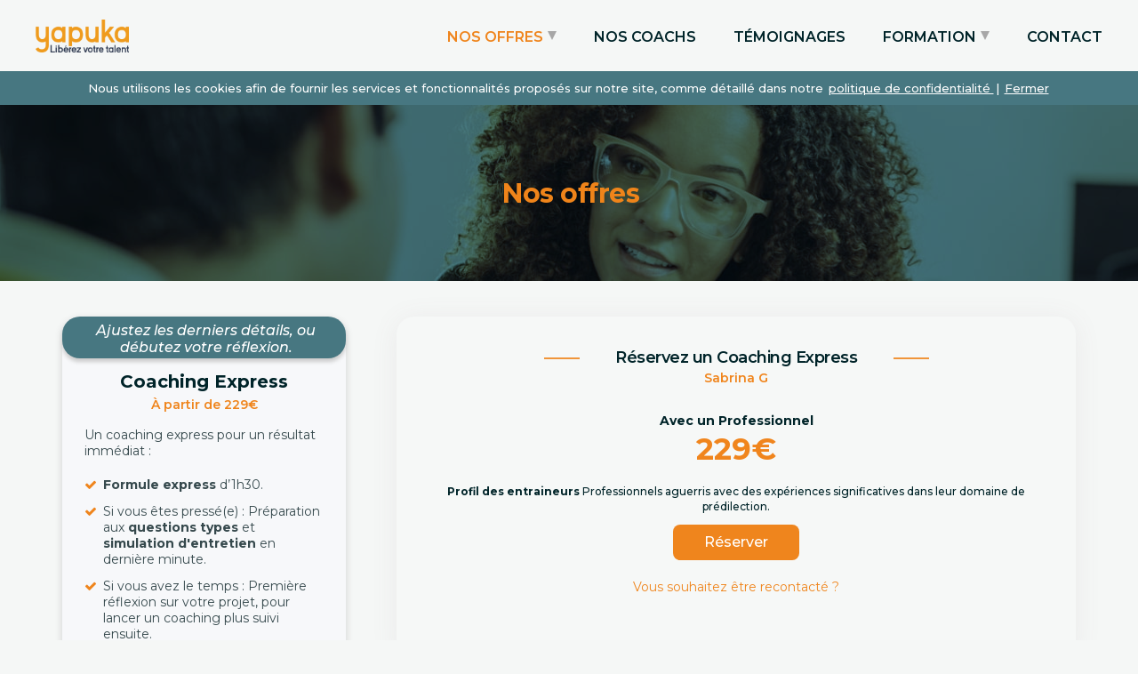

--- FILE ---
content_type: text/html; charset=UTF-8
request_url: https://yapuka.org/nos-offres/22/sos-entretien/180
body_size: 32027
content:
<!Doctype html>
<html lang="fr">
<head>

	<!-- Open Graph / Facebook -->
	<meta property="og:type" content="website">
	<meta property="og:url" content="https://yapuka.org/">
	<meta property="og:title" content="Coaching Express : Travaillez sur l'essentiel en 1h30.">
	<meta property="og:description" content="Plus que quelques jours pour vous préparer ? Un coup de stress car vous ne vous sentez pas prêt.e ? Echangez avec un coach Yapuka pour être prêt.e à répondre à toutes les questions.">
	<meta property="og:image" content="https://yapuka.org/yapuka/images/logo.png">

	<!-- Twitter -->
	<meta property="twitter:card" content="summary_large_image">
	<meta property="twitter:url" content="https://yapuka.org/">
	<meta property="twitter:title" content="Coaching Express : Travaillez sur l'essentiel en 1h30.">
	<meta property="twitter:description" content="Plus que quelques jours pour vous préparer ? Un coup de stress car vous ne vous sentez pas prêt.e ? Echangez avec un coach Yapuka pour être prêt.e à répondre à toutes les questions.">
	<meta property="twitter:image" content="https://yapuka.org/yapuka/images/logo.png">
	
<!-- <link rel="icon" href="images/favicon.png"> -->
<link rel="shortcut icon" href="https://yapuka.org/yapuka/images/favicon.png" />
<link rel="canonical" href="https://yapuka.org/nos-offres/22/coaching-express"/>

	<meta charset="utf-8">
	<meta name="viewport" content="width=device-width, initial-scale=1">

	<meta prefix="og: https://yapuka.org/nos-offres/22/sos-entretien/180" property="og:title" content="Coaching Express : Travaillez sur l'essentiel en 1h30.">
	<meta prefix="og: https://yapuka.org/nos-offres/22/sos-entretien/180" property="og:description" content="Plus que quelques jours pour vous préparer ? Un coup de stress car vous ne vous sentez pas prêt.e ? Echangez avec un coach Yapuka pour être prêt.e à répondre à toutes les questions.">

	<meta prefix="og: https://yapuka.org/nos-offres/22/sos-entretien/180" property="og:locale" content="fr_FR" />
	<meta prefix="og: https://yapuka.org/nos-offres/22/sos-entretien/180" property="og:type" content="website" />
	<meta prefix="og: https://yapuka.org/nos-offres/22/sos-entretien/180" property="og:image" content="https://yapuka.org/yapuka/images/logo.png">
	<meta prefix="og: https://yapuka.org/nos-offres/22/sos-entretien/180" property="og:image:type" content="image/png" />
	<meta prefix="og: https://yapuka.org/nos-offres/22/sos-entretien/180" property="og:image:width" content="884" />
	<meta prefix="og: https://yapuka.org/nos-offres/22/sos-entretien/180" property="og:image:height" content="500" />

	<meta prefix="og: https://yapuka.org/nos-offres/22/sos-entretien/180" property="og:locale" content="fr_FR" />
	<meta prefix="og: https://yapuka.org/nos-offres/22/sos-entretien/180" property="og:type" content="website" />
	<meta prefix="og: https://yapuka.org/nos-offres/22/sos-entretien/180" property="og:url" content="https://yapuka.org">
	<meta prefix="og: https://yapuka.org/nos-offres/22/sos-entretien/180" property="og:site_name" content="Yapuka">


	<title>Coaching Express : Travaillez sur l'essentiel en 1h30.</title>
	<meta name="description" content="Plus que quelques jours pour vous préparer ? Un coup de stress car vous ne vous sentez pas prêt.e ? Echangez avec un coach Yapuka pour être prêt.e à répondre à toutes les questions."/>
	<meta name="keywords" content="Coaching Urgent, Coaching Stress, Coaching Entretien, Coaching pitch, coaching personnalisé"/>

	<!-- CSRF Token -->
	<meta name="csrf-token" content="c0g73E37qiO0YP8eO80YCvdvhaSiVPnimLBL6LaL">
	<link href="https://fonts.googleapis.com/css?family=Montserrat:300,400,500,500i,600,600i,700,700i,800,800i,900,900i" rel="stylesheet">
	<link href="https://yapuka.org/yapuka/firstfold.css?v=1209" rel="stylesheet" type="text/css">

	<!--[if lt IE 9]>
		<script src="https://oss.maxcdn.com/html5shiv/3.7.3/html5shiv.min.js"></script>
		<script src="https://oss.maxcdn.com/respond/1.4.2/respond.min.js"></script>
	<![endif]-->
		
	<!-- Start Google Analytics -->
	<!-- Global site tag (gtag.js) - Google Analytics -->
	<script async src="https://www.googletagmanager.com/gtag/js?id=UA-106230268-1"></script>
	<script>
		window.dataLayer = window.dataLayer || [];
		function gtag(){dataLayer.push(arguments);}
		gtag('js', new Date());

		gtag('config', 'UA-106230268-1');
	</script>
	<!-- End Google Analytics -->

	<!-- start Mixpanel -->
	<!-- start Mixpanel --><script type="text/javascript">(function(c,a){if(!a.__SV){var b=window;try{var d,m,j,k=b.location,f=k.hash;d=function(a,b){return(m=a.match(RegExp(b+"=([^&]*)")))?m[1]:null};f&&d(f,"state")&&(j=JSON.parse(decodeURIComponent(d(f,"state"))),"mpeditor"===j.action&&(b.sessionStorage.setItem("_mpcehash",f),history.replaceState(j.desiredHash||"",c.title,k.pathname+k.search)))}catch(n){}var l,h;window.mixpanel=a;a._i=[];a.init=function(b,d,g){function c(b,i){var a=i.split(".");2==a.length&&(b=b[a[0]],i=a[1]);b[i]=function(){b.push([i].concat(Array.prototype.slice.call(arguments,
	0)))}}var e=a;"undefined"!==typeof g?e=a[g]=[]:g="mixpanel";e.people=e.people||[];e.toString=function(b){var a="mixpanel";"mixpanel"!==g&&(a+="."+g);b||(a+=" (stub)");return a};e.people.toString=function(){return e.toString(1)+".people (stub)"};l="disable time_event track track_pageview track_links track_forms track_with_groups add_group set_group remove_group register register_once alias unregister identify name_tag set_config reset opt_in_tracking opt_out_tracking has_opted_in_tracking has_opted_out_tracking clear_opt_in_out_tracking people.set people.set_once people.unset people.increment people.append people.union people.track_charge people.clear_charges people.delete_user people.remove".split(" ");
	for(h=0;h<l.length;h++)c(e,l[h]);var f="set set_once union unset remove delete".split(" ");e.get_group=function(){function a(c){b[c]=function(){call2_args=arguments;call2=[c].concat(Array.prototype.slice.call(call2_args,0));e.push([d,call2])}}for(var b={},d=["get_group"].concat(Array.prototype.slice.call(arguments,0)),c=0;c<f.length;c++)a(f[c]);return b};a._i.push([b,d,g])};a.__SV=1.2;b=c.createElement("script");b.type="text/javascript";b.async=!0;b.src="undefined"!==typeof MIXPANEL_CUSTOM_LIB_URL?
	MIXPANEL_CUSTOM_LIB_URL:"file:"===c.location.protocol&&"/js/mixpanel-2-latest.min.js".match(/^\/\//)?"/js/mixpanel-2-latest.min.js":"/js/mixpanel-2-latest.min.js";d=c.getElementsByTagName("script")[0];d.parentNode.insertBefore(b,d)}})(document,window.mixpanel||[]);
	mixpanel.init("b126f96cc2c0be2c4b6bed4f36224c1a");</script><!-- end Mixpanel -->
	<!-- end Mixpanel -->

	<!-- Google Tag Manager -->
	<script>(function(w,d,s,l,i){w[l]=w[l]||[];w[l].push({'gtm.start':new Date().getTime(),event:'gtm.js'});var
	f=d.getElementsByTagName(s)[0],j=d.createElement(s),dl=l!='dataLayer'?'&l='+l:'';j.async=true;j.src='https://www.googletagmanager.com/gtm.js?id='+i+dl;f.parentNode.insertBefore(j,f);})(window,document,'script','dataLayer','GTM-WX982XV');</script>
	<!-- End Google Tag Manager -->
	<!-- Hotjar Tracking Code for https://www.yapuka.org -->
	<script>
	(function(h,o,t,j,a,r){
	h.hj=h.hj||function(){(h.hj.q=h.hj.q||[]).push(arguments)};
	h._hjSettings={hjid:1611799,hjsv:6};
	a=o.getElementsByTagName('head')[0];
	r=o.createElement('script');r.async=1;
	r.src=t+h._hjSettings.hjid+j+h._hjSettings.hjsv;
	a.appendChild(r);
	})(window,document,'https://static.hotjar.com/c/hotjar-','.js?sv=');
	</script>

	<style>
		body {
			padding-top: 80px;
		}

		@media  only screen and (max-width: 767px) {
			body {
				padding-top: 57px
			}
		}
	</style>

	<script src="https://www.google.com/recaptcha/api.js" async defer></script>

</head>
<body>
	<!-- Google Tag Manager (noscript) -->
	<noscript><iframe src="https://www.googletagmanager.com/ns.html?id=GTM-WX982XV" height="0" width=""style="display:none;visibility:hidden"></iframe></noscript>
	<!-- End Google Tag Manager (noscript) -->
		
	<div class="full-width cookies-fld" style="display: none;">
    <p>Nous utilisons les cookies afin de fournir les services et fonctionnalités proposés sur notre site, comme détaillé dans notre <a href="https://yapuka.org/politique-de-confidentialité"> politique de confidentialité </a> | <a href="#" class="dismiss-cookies" onclick="store_cookie();">Fermer</a></p>
</div>

<header class="main-header full-width" style="position: fixed; top: 0; left: 0; z-index: 1000 !important;">
   <div class="container">
       <div class="logo">
           <a href="https://yapuka.org/home"><img src="https://yapuka.org/yapuka/images/logo.png" alt="Yapuka" width="105"></a>
       </div>
      
       <a href="#" class="mobilemenu"></a>
       

       <nav class="nav-sup">
          <ul> 
                           
                                <li class="active">
                  <a  href="https://yapuka.org/nos-offres" id="Nos offres">NOS OFFRES</a>

                                      
                    <ul>
                                                                    <li><a href="https://yapuka.org/nos-offres/22/coaching-express/">Coaching Express</a></li>
                                                                    <li><a href="https://yapuka.org/nos-offres/21/coaching-admissions/">Coaching Admissions</a></li>
                                                                    <li><a href="https://yapuka.org/nos-offres/10/coaching-sur-mesure/">Coaching Sur-mesure</a></li>
                                          </ul>                  
                  
                                  </li>
                              
                                <li class="">
                  <a  href="https://yapuka.org/nos-coachs" id="Nos entraineurs">NOS COACHS</a>

                  
                                  </li>
                              
                                <li class="">
                  <a  href="https://yapuka.org/témoignages" id="Témoignages">TÉMOIGNAGES</a>

                  
                                  </li>
                              
                              
                                <li class="">
                  <a  href="https://yapuka.org/formation" id="Formation">FORMATION</a>

                  
                                                      <ul>
                                        
                      <li>
                                                   
                          <a href="formation">Particuliers via votre CPF</a>
                                                </li>

                       
                        
                                        
                      <li>
                                                   
                          <a href="formation-etudiants">Etudiants</a>
                                                </li>

                       
                        
                                        
                      <li>
                                                  <a href="/entreprises">Entreprises</a>
                                                  </li>

                       
                        
                                      </ul>   
                                  </li>
                              
                                <li class="">
                  <a  href="https://yapuka.org/contact" id="Mail contact">CONTACT</a>

                  
                                  </li>
                              
                              
                              
                              
                              
                              
                              
                              
                              
                              
                              
                              
                                        </ul>
       </nav>
   </div>
</header>
	
<input type="hidden" id="main-course-title">
<input type="hidden" id="main-course-type">
<input type="hidden" id="main-course-display-name">
<input type="hidden" id="main-course-price">

<a href="#fulltestimonials" id="popup-anchar" class="link popup-fld"></a>

<section class="banner-fld full-width inner-banner" style="background-image: url(https://yapuka.org/uploads/images/dn4FOg5SElW1QqE2nnwdJRXZTv9NWueOSbMMg7A7.jpeg);">
    <div class="inner-banner-content">
      
       <h1>Nos offres</h1>
       <p></p>
    </div>
</section>

<section class="full-width section-fld inner-section">
  <div class="container">
    <div class="left-fld">
        <div class="sub-offer-items full-width fst">
            <div class="sub-offer-fld full-width">
                <header class="full-width">
                  <h4 class="course-title">Ajustez les derniers détails, ou débutez votre réflexion.</h4>
                </header>

                <div class="sub-offer-body full-width">
                    <h2>Coaching Express</h2>
                    <span>
                                              À partir de
                      
                      
                      229€
                    </span>

                    <p>Un coaching express pour un résultat immédiat :</p><ul><li><b>Formule express</b> d’1h30.</li><li>Si vous êtes pressé(e) : Préparation aux <b>questions types </b>et <b>simulation d'entretien</b>&nbsp;en dernière minute.</li><li>Si vous avez le temps : Première réflexion sur votre projet, pour lancer un coaching plus suivi ensuite.</li><li>Réduction du <b>stress</b>, travail sur <b>la forme</b>&nbsp;ou sur <b>le fond</b>.</li></ul>
                </div>
            </div>
        </div>
    </div>

    
      
          <div class="right-fld">
            <h2 class="sec-heading">Réservez un Coaching Express</h2>
            <span>Sabrina G</span>
            
            <div class="row">
                <div class="col-sm-12">
                    <h5>Avec un Professionnel</h5>

                    <span>
                      
                      229€
                    </span>

                    <p><b>Profil des entraineurs</b>&nbsp;Professionnels aguerris avec des expériences significatives dans leur domaine de prédilection.</p>

                    <input type="hidden" class="emp-course-display-name" value="Avec un Professionnel">
                    <input type="hidden" class="emp-course-price" value="229">

                    <a href="#coursform" class="btn yellow middle popup-fld" onclick="value_transfer(this,'employee')">Réserver</a>
                </div>
            </div>

            <a href="#popup" class="popup-fld">Vous souhaitez être recontacté ?</a>

          </div>

      
    
  </div>
</section>

<section class="testimonials full-width section-fld">
   <div class="container">
       <h2 class="sec-heading">Témoignages</h2>
                <div class="our-testimonials full-width owl-carousel">

          
          
          <div class="full-width sub-testimonials">
              <figure>
                                  <img src="https://yapuka.org/uploads/images/xYEYWfopxtksrukJLFqXZWfdMwr14JAjNflSZdsl.jpeg" alt="Philippine">
                  
              </figure>
              <div class="sub-testimonials-content">
                 <p><em>« Anne m’a permis au cours de son accompagnement, de prendre confiance en moi. Son...… » <a onclick="open_popups(this);" href="#" data-url="https://yapuka.org/nos-coachs/12/anne-c" data-author="Philippine, entrainé(e) par <strong> Anne C </strong>" data-picture="https://yapuka.org/uploads/images/xYEYWfopxtksrukJLFqXZWfdMwr14JAjNflSZdsl.jpeg" data-alt="Philippine" data-description="Anne m’a permis au cours de son accompagnement, de prendre confiance en moi. Son dynamisme et son empathie m&#039;ont rassurée lors de la préparation pour les entretiens en m’aidant à mettre en valeur tous les points importants me concernant. Grace à elle, je suis arrivée plus sereine et mon entretien s’est déroulé de la manière dont on l’avait préparé."  class="link"> Lire plus...</a></em></p>
                 <a href="https://yapuka.org/nos-coachs/12/anne-c">Philippine, entrainé(e) par <strong> Anne C </strong></a>
              </div>
          </div>

          
          
          <div class="full-width sub-testimonials">
              <figure>
                                  <img src="https://yapuka.org/uploads/images/KhAVcduBwHzZAY7EGEBSmhk1vliwvpOGJXmNRvkZ.jpeg" alt="Elève Sup de vente">
                  
              </figure>
              <div class="sub-testimonials-content">
                 <p><em>« Suite à un séminaire d’entreprise dans l’école Sup de vente, dirigé par Hélène,...… » <a onclick="open_popups(this);" href="#" data-url="https://yapuka.org/nos-coachs/95/helene-t." data-author="Elève Sup de vente, entrainé(e) par <strong> Hélène T. </strong>" data-picture="https://yapuka.org/uploads/images/KhAVcduBwHzZAY7EGEBSmhk1vliwvpOGJXmNRvkZ.jpeg" data-alt="Elève Sup de vente" data-description="Suite à un séminaire d’entreprise dans l’école Sup de vente, dirigé par Hélène, j’ai beaucoup appris sur le monde professionnel et je suis ravis d’avoir participé à cette formation. 
Un grand merci pour son dynamisme et le temps qu’elle nous a accordé."  class="link"> Lire plus...</a></em></p>
                 <a href="https://yapuka.org/nos-coachs/95/helene-t.">Elève Sup de vente, entrainé(e) par <strong> Hélène T. </strong></a>
              </div>
          </div>

          
          
          <div class="full-width sub-testimonials">
              <figure>
                                  <img src="https://yapuka.org/uploads/images/kfaPghx1br2RNRb4e6AMxeo9HBXWMIIblBGdpBUs.jpeg" alt="Victor">
                  
              </figure>
              <div class="sub-testimonials-content">
                 <p><em>« J&#039;ai trouvé mon entretien très enrichissant, et les commentaires faits par Théo...… » <a onclick="open_popups(this);" href="#" data-url="https://yapuka.org/nos-coachs/64/theo-n." data-author="Victor, entrainé(e) par <strong> Théo N. </strong>" data-picture="https://yapuka.org/uploads/images/kfaPghx1br2RNRb4e6AMxeo9HBXWMIIblBGdpBUs.jpeg" data-alt="Victor" data-description="J&#039;ai trouvé mon entretien très enrichissant, et les commentaires faits par Théo N. vont me permettre de me perfectionner. Je tiens à préciser que Théo N. pose des question précises préparant le candidat à avoir une plus grande crédibilité face au jury. De plus, je tiens à souligner une nouvelle fois l&#039;important et la précision des conseils de Théo N., allant de la simple façon de corriger le regard à la manière la plus adéquate pour intéresser le jury. Merci à lui pour cet apprentissage"  class="link"> Lire plus...</a></em></p>
                 <a href="https://yapuka.org/nos-coachs/64/theo-n.">Victor, entrainé(e) par <strong> Théo N. </strong></a>
              </div>
          </div>

          
          
          <div class="full-width sub-testimonials">
              <figure>
                                  <img src="https://yapuka.org/uploads/images/FBLNCWkbEGOKohMgWNQ3YHRk3o4FnTDgk1xc9ynF.jpeg" alt="Bastien G.">
                  
              </figure>
              <div class="sub-testimonials-content">
                 <p><em>« J&#039;ai réalisé une préparation SOS Entretien avec Hervé qui m&#039;a permis de prendre...… » <a onclick="open_popups(this);" href="#" data-url="https://yapuka.org/nos-coachs/162/herve-buasso-c" data-author="Bastien G., entrainé(e) par <strong> Hervé Buasso C </strong>" data-picture="https://yapuka.org/uploads/images/FBLNCWkbEGOKohMgWNQ3YHRk3o4FnTDgk1xc9ynF.jpeg" data-alt="Bastien G." data-description="J&#039;ai réalisé une préparation SOS Entretien avec Hervé qui m&#039;a permis de prendre réellement confiance en moi et d&#039;être préparé à toutes les questions types qu&#039;on pourrait me poser. Hervé est quelqu&#039;un de très exigeant et qui a su, par cette exigence, me faire voir mes points forts même là où je ne les soupçonnais pas. Cette préparation a réellement été une grande chance pour moi. Grâce à l&#039;entraînement et aux exercices avec Hervé, je me sens beaucoup plus serein et prêt pour mes entretiens à venir."  class="link"> Lire plus...</a></em></p>
                 <a href="https://yapuka.org/nos-coachs/162/herve-buasso-c">Bastien G., entrainé(e) par <strong> Hervé Buasso C </strong></a>
              </div>
          </div>

          
          
          <div class="full-width sub-testimonials">
              <figure>
                                  <img src="https://yapuka.org/uploads/images/1mgQnjBfATZKkLmRsyeWs4AtSoe7h7NgQJsh11Vf.jpeg" alt="Anaïs">
                  
              </figure>
              <div class="sub-testimonials-content">
                 <p><em>« J&#039;ai réussi les oraux d&#039;admission et été prise dans toutes les écoles que j&#039;ai p...… » <a onclick="open_popups(this);" href="#" data-url="https://yapuka.org/nos-coachs/48/arnaud-b" data-author="Anaïs, entrainé(e) par <strong> Arnaud B </strong>" data-picture="https://yapuka.org/uploads/images/1mgQnjBfATZKkLmRsyeWs4AtSoe7h7NgQJsh11Vf.jpeg" data-alt="Anaïs" data-description="J&#039;ai réussi les oraux d&#039;admission et été prise dans toutes les écoles que j&#039;ai présentées (Montpellier, Neoma, Kedge, EM Normandie et Rennes BS) et je vais donc choisir Kedge sur le campus de Bordeaux.  
Je voulais vous remercier pour vos conseils qui m&#039;ont étés très précieux et qui m&#039;ont permis d&#039;avoir des notes très (très) bonnes (20, 15, 18,5 , 19, 18 dans l&#039;ordre) ! Je recommande cette formation !"  class="link"> Lire plus...</a></em></p>
                 <a href="https://yapuka.org/nos-coachs/48/arnaud-b">Anaïs, entrainé(e) par <strong> Arnaud B </strong></a>
              </div>
          </div>

          
          
          <div class="full-width sub-testimonials">
              <figure>
                                  <img src="https://yapuka.org/uploads/images/DeJ57rvT7mK0laWvE1so35C0iLIHiJTeTT4Dp6ya.jpeg" alt="Martin R.">
                  
              </figure>
              <div class="sub-testimonials-content">
                 <p><em>« Cet entraînement m’a permis de me préparer à un entretien vidéo différé mais m’a...… » <a onclick="open_popups(this);" href="#" data-url="https://yapuka.org/nos-coachs/73/fernand-i" data-author="Martin R., entrainé(e) par <strong> Fernand I </strong>" data-picture="https://yapuka.org/uploads/images/DeJ57rvT7mK0laWvE1so35C0iLIHiJTeTT4Dp6ya.jpeg" data-alt="Martin R." data-description="Cet entraînement m’a permis de me préparer à un entretien vidéo différé mais m’a aussi beaucoup apporté sur le plan personnel. Il m’a aidé à mieux me connaître, je suis convaincu qu’il m’aidera aussi dans le futur."  class="link"> Lire plus...</a></em></p>
                 <a href="https://yapuka.org/nos-coachs/73/fernand-i">Martin R., entrainé(e) par <strong> Fernand I </strong></a>
              </div>
          </div>

          
          
          <div class="full-width sub-testimonials">
              <figure>
                                  <img src="https://yapuka.org/uploads/images/yW1GQvRF535yDPTNlVWw1jMCocPR9HqCqKMgizJB.jpeg" alt="Ksénia">
                  
              </figure>
              <div class="sub-testimonials-content">
                 <p><em>« Mes trois séances d&#039;accompagnement m&#039;ont permis de me reconnecter avec moi-même...… » <a onclick="open_popups(this);" href="#" data-url="https://yapuka.org/nos-coachs/10/valerie-f" data-author="Ksénia, entrainé(e) par <strong> Valérie F </strong>" data-picture="https://yapuka.org/uploads/images/yW1GQvRF535yDPTNlVWw1jMCocPR9HqCqKMgizJB.jpeg" data-alt="Ksénia" data-description="Mes trois séances d&#039;accompagnement m&#039;ont permis de me reconnecter avec moi-même et de saisir ce qui faisait ma particularité. Les fiches méthodes et les exercices m&#039;ont beaucoup aidée dans la structuration de ma pensée et de mes arguments. Aujourd&#039;hui je me sens prête à aborder les entretiens d&#039;admission pour mes écoles et cette formation me sera même utile dans ma vie. Je ne regrette pas de m&#039;être lancée, milles mercis !"  class="link"> Lire plus...</a></em></p>
                 <a href="https://yapuka.org/nos-coachs/10/valerie-f">Ksénia, entrainé(e) par <strong> Valérie F </strong></a>
              </div>
          </div>

          
          
          <div class="full-width sub-testimonials">
              <figure>
                                  <img src="https://yapuka.org/uploads/images/IrWDe1Mwsl6ewsUdEFTgrzUnj74MvCNYYHixC0M4.jpeg" alt="Mathieu">
                  
              </figure>
              <div class="sub-testimonials-content">
                 <p><em>« Je cherchais un organisme de confiance qui avait la capacité en peu de temps de...… » <a onclick="open_popups(this);" href="#" data-url="https://yapuka.org/nos-coachs/8/alexandros-p." data-author="Mathieu, entrainé(e) par <strong> Alexandros P. </strong>" data-picture="https://yapuka.org/uploads/images/IrWDe1Mwsl6ewsUdEFTgrzUnj74MvCNYYHixC0M4.jpeg" data-alt="Mathieu" data-description="Je cherchais un organisme de confiance qui avait la capacité en peu de temps de me former aux entretiens pour mon Alternance de M2. J’ai choisi Alexandros car son profil me correspondait au niveau de l’âge, du background scolaire et professionnel. Nous avons travaillé durant 3 séances avec une nette progression séance par séance. Avec ses cours et ses exercices, il m’a appris à me vendre, avoir confiance en moi, vendre mes expériences personnelles et professionnelles et surtout donner du sens et une trame à mon CV."  class="link"> Lire plus...</a></em></p>
                 <a href="https://yapuka.org/nos-coachs/8/alexandros-p.">Mathieu, entrainé(e) par <strong> Alexandros P. </strong></a>
              </div>
          </div>

          
          
          <div class="full-width sub-testimonials">
              <figure>
                                  <img src="https://yapuka.org/uploads/images/p9O9A3xUV8pAclKxYI6KaBT1K9xd6D49FzqihFNY.jpeg" alt="Alexandre V.">
                  
              </figure>
              <div class="sub-testimonials-content">
                 <p><em>« Très bonne expérience et très bon accompagnement durant mes 3 séances. Ce coachi...… » <a onclick="open_popups(this);" href="#" data-url="https://yapuka.org/nos-coachs/176/vira-h" data-author="Alexandre V., entrainé(e) par <strong> Vira H </strong>" data-picture="https://yapuka.org/uploads/images/p9O9A3xUV8pAclKxYI6KaBT1K9xd6D49FzqihFNY.jpeg" data-alt="Alexandre V." data-description="Très bonne expérience et très bon accompagnement durant mes 3 séances. Ce coaching m’a permis de développer mon expression orale et de mettre en valeur mon profil pour mes futurs entretiens !"  class="link"> Lire plus...</a></em></p>
                 <a href="https://yapuka.org/nos-coachs/176/vira-h">Alexandre V., entrainé(e) par <strong> Vira H </strong></a>
              </div>
          </div>

          
          
          <div class="full-width sub-testimonials">
              <figure>
                                  <img src="https://yapuka.org/uploads/images/RuNE4O2yK2xGUN4iy2p7MqPz9P6IvnLGGukcNBwz.png" alt="Alexis">
                  
              </figure>
              <div class="sub-testimonials-content">
                 <p><em>« Je me suis entretenu avec Baptiste afin de préparer mon oral pour HEC. Ses conse...… » <a onclick="open_popups(this);" href="#" data-url="https://yapuka.org/nos-coachs/138/baptiste-w" data-author="Alexis, entrainé(e) par <strong> Baptiste W </strong>" data-picture="https://yapuka.org/uploads/images/RuNE4O2yK2xGUN4iy2p7MqPz9P6IvnLGGukcNBwz.png" data-alt="Alexis" data-description="Je me suis entretenu avec Baptiste afin de préparer mon oral pour HEC. Ses conseils ont été précieux notamment au niveau de la connaissance de l&#039;école et du réseau interne d&#039;associations mais aussi des diverses opportunités proposées. De plus, son aide a été très intéressante dans l&#039;articulation de mon discours et ma manière de rebondir afin de constamment emmener le jury sur un terrain qui m&#039;était familier."  class="link"> Lire plus...</a></em></p>
                 <a href="https://yapuka.org/nos-coachs/138/baptiste-w">Alexis, entrainé(e) par <strong> Baptiste W </strong></a>
              </div>
          </div>

          
          
          <div class="full-width sub-testimonials">
              <figure>
                                  <img src="https://yapuka.org/uploads/images/mR9fOYi0CjED44QG60L4saqb8XzYgs5qYEbX7UaC.jpeg" alt="Jeffrey T">
                  
              </figure>
              <div class="sub-testimonials-content">
                 <p><em>« Merci pour cet accompagnement &quot;de dernière minute&quot; dont nous avons pu bénéficier...… » <a onclick="open_popups(this);" href="#" data-url="https://yapuka.org/nos-coachs/193/julien-c" data-author="Jeffrey T, entrainé(e) par <strong> Julien C </strong>" data-picture="https://yapuka.org/uploads/images/mR9fOYi0CjED44QG60L4saqb8XzYgs5qYEbX7UaC.jpeg" data-alt="Jeffrey T" data-description="Merci pour cet accompagnement &quot;de dernière minute&quot; dont nous avons pu bénéficier avec efficacité et professionnalisme. Tout s&#039;est organisé avec fluidité et le coaching a été très qualitatif dans ses &quot;tips&quot; et son savoir faire (JULIEN C.)"  class="link"> Lire plus...</a></em></p>
                 <a href="https://yapuka.org/nos-coachs/193/julien-c">Jeffrey T, entrainé(e) par <strong> Julien C </strong></a>
              </div>
          </div>

          
          
          <div class="full-width sub-testimonials">
              <figure>
                                  <img src="https://yapuka.org/uploads/default_images/testimonial_default.png" alt="Jeffrey T">
                  
              </figure>
              <div class="sub-testimonials-content">
                 <p><em>« Malgré une prise de rendez-vous de dernière minute (et à distance Paris-New York...… » <a onclick="open_popups(this);" href="#" data-url="https://yapuka.org/nos-coachs/193/julien-c" data-author="Jeffrey T, entrainé(e) par <strong> Julien C </strong>" data-picture="https://yapuka.org/uploads/default_images/testimonial_default.png" data-alt="Jeffrey T" data-description="Malgré une prise de rendez-vous de dernière minute (et à distance Paris-New York!), Yapuka a su m&#039;offrir un accompagnement utile, ludique, efficace et très professionnel. Mon coach Julien m&#039;a éclairé sur des points cruciaux pour la réussite d&#039;un entretien, et ses conseils qualitatifs ont indéniablement participé à mon admission dans l&#039;école que je voulais! Merci pour tout!"  class="link"> Lire plus...</a></em></p>
                 <a href="https://yapuka.org/nos-coachs/193/julien-c">Jeffrey T, entrainé(e) par <strong> Julien C </strong></a>
              </div>
          </div>

          
          
          <div class="full-width sub-testimonials">
              <figure>
                                  <img src="https://yapuka.org/uploads/images/o1UcIvnmaB5PXjY7HFHatdXxtoznuhac7HHfJHPo.jpeg" alt="Alyssa M">
                  
              </figure>
              <div class="sub-testimonials-content">
                 <p><em>« Julien C. est un super coach Yapuka ! Son professionnalisme, ses propos structur...… » <a onclick="open_popups(this);" href="#" data-url="https://yapuka.org/nos-coachs/193/julien-c" data-author="Alyssa M, entrainé(e) par <strong> Julien C </strong>" data-picture="https://yapuka.org/uploads/images/o1UcIvnmaB5PXjY7HFHatdXxtoznuhac7HHfJHPo.jpeg" data-alt="Alyssa M" data-description="Julien C. est un super coach Yapuka ! Son professionnalisme, ses propos structurés et très clairs ainsi que ses précieux conseils m’ont grandement aidé lors de la préparation de mes oraux ! Je vous le recommande sans hésiter ! Merci Julien C. ! :)"  class="link"> Lire plus...</a></em></p>
                 <a href="https://yapuka.org/nos-coachs/193/julien-c">Alyssa M, entrainé(e) par <strong> Julien C </strong></a>
              </div>
          </div>

          
          
          <div class="full-width sub-testimonials">
              <figure>
                                  <img src="https://yapuka.org/uploads/default_images/testimonial_default.png" alt="Ivanna B.">
                  
              </figure>
              <div class="sub-testimonials-content">
                 <p><em>« Yapuka a été capable de répondre parfaitement à ma demande et me mettant en cont...… » <a onclick="open_popups(this);" href="#" data-url="https://yapuka.org/nos-coachs/236/jerome-f" data-author="Ivanna B., entrainé(e) par <strong> Jérôme F </strong>" data-picture="https://yapuka.org/uploads/default_images/testimonial_default.png" data-alt="Ivanna B." data-description="Yapuka a été capable de répondre parfaitement à ma demande et me mettant en contact rapidement avec un professionnel hautement qualifié, correspondant parfaitement à mon besoin de training.
Jérôme m’a été d’une aide infiniment précieuse et a grandement contribué à la réussite de mon projet professionnel. Nos échanges ont toujours été très constructifs et m’ont beaucoup appris, tout en étant très détendus et agréable. Par ailleurs, Jérôme n’a pas hésité à aller au delà de ce qui était convenu pour m’accompagner au mieux, et m’a suivie jusqu’au feedback final. En résumé, un training au top et une personne en or !"  class="link"> Lire plus...</a></em></p>
                 <a href="https://yapuka.org/nos-coachs/236/jerome-f">Ivanna B., entrainé(e) par <strong> Jérôme F </strong></a>
              </div>
          </div>

          
          
          <div class="full-width sub-testimonials">
              <figure>
                                  <img src="https://yapuka.org/uploads/images/MSIrVQIjMWDUMARy4M244G4hGGANnE04Lm2aqXMU.jpeg" alt="Aurore">
                  
              </figure>
              <div class="sub-testimonials-content">
                 <p><em>« Nous remercions le coach qui a aidé notre fille dans la préparation d&#039;un entreti...… » <a onclick="open_popups(this);" href="#" data-url="https://yapuka.org/nos-coachs/225/ambroise-b" data-author="Aurore, entrainé(e) par <strong> Ambroise B </strong>" data-picture="https://yapuka.org/uploads/images/MSIrVQIjMWDUMARy4M244G4hGGANnE04Lm2aqXMU.jpeg" data-alt="Aurore" data-description="Nous remercions le coach qui a aidé notre fille dans la préparation d&#039;un entretien post-bac. Super réactivité de l&#039;équipe, des conseils très précieux parfaitement adaptés à ses besoins. Elle pourra réutiliser les outils transmis durant ses études supérieures et sa vie professionnelle ! Un grand Merci !"  class="link"> Lire plus...</a></em></p>
                 <a href="https://yapuka.org/nos-coachs/225/ambroise-b">Aurore, entrainé(e) par <strong> Ambroise B </strong></a>
              </div>
          </div>

          
       </div>
   </div>
</section>

<section class="our-coaches full-width section-fld">
   <div class="container">
      <h2 class="sec-heading">Nos entraineurs</h2>

        

       <div class="our-testimonials full-width owl-carousel">

          
          
            <div class="full-width sub-testimonials">
                <figure>
                                          <img src="https://yapuka.org/uploads/images/KpF4SfKRjbjWtg2YNpxyijLE0LpMzebLj93ayv8w.jpg" alt="Grégoire D.C.A.">
                                    </figure>
                                <div class="sub-testimonials-content">
                   <h3>Grégoire D.C.A.</h3>
                   <p>Etudiant en année Pré-Master du programme Master i...</p>
                   <a href="https://yapuka.org/nos-coachs/4/gregoire-d.c.a.">Découvrez son profil</a>
                </div>
            </div>

          
          
            <div class="full-width sub-testimonials">
                <figure>
                                          <img src="https://yapuka.org/uploads/images/U7a8lE9g66sbr76HX3JUhy9qNzYo0wa6FLwiys3l.jpeg" alt="Isabelle B">
                                    </figure>
                                <div class="sub-testimonials-content">
                   <h3>Isabelle B</h3>
                   <p>15 ans dans la gestion de projets, le développemen...</p>
                   <a href="https://yapuka.org/nos-coachs/308/isabelle-b">Découvrez son profil</a>
                </div>
            </div>

          
          
            <div class="full-width sub-testimonials">
                <figure>
                                          <img src="https://yapuka.org/uploads/images/Z2SecgPL8gayuUIEHkfuzBGqlGpkLzg8SqpYxcqd.png" alt="Raphaëlle  C">
                                    </figure>
                                <div class="sub-testimonials-content">
                   <h3>Raphaëlle  C</h3>
                   <p>Chargé de mission @SGPE (Cabinet Premier Ministre)...</p>
                   <a href="https://yapuka.org/nos-coachs/307/raphaelle-c">Découvrez son profil</a>
                </div>
            </div>

          
          
            <div class="full-width sub-testimonials">
                <figure>
                                          <img src="https://yapuka.org/uploads/images/vDglVLrUS7i06prdHiQyAz3H0kZa8bix4sxwNHlu.jpeg" alt="Mathéo de la P">
                                    </figure>
                                <div class="sub-testimonials-content">
                   <h3>Mathéo de la P</h3>
                   <p>Alumni Sciences Po Paris, Expert Private Equity &amp;...</p>
                   <a href="https://yapuka.org/nos-coachs/306/matheo-de-la-p">Découvrez son profil</a>
                </div>
            </div>

          
          
            <div class="full-width sub-testimonials">
                <figure>
                                          <img src="https://yapuka.org/uploads/images/IpnrAE2vduXIV9gDkFmW3GhgjLmVu9pLy6todOrB.png" alt="Valérie-Hélène T">
                                    </figure>
                                <div class="sub-testimonials-content">
                   <h3>Valérie-Hélène T</h3>
                   <p>Directrice Communication @Nestlé &amp; 3M, Consultante...</p>
                   <a href="https://yapuka.org/nos-coachs/305/valerie-helene-t">Découvrez son profil</a>
                </div>
            </div>

          
          
            <div class="full-width sub-testimonials">
                <figure>
                                          <img src="https://yapuka.org/uploads/images/IqTrr0b6o0mFeX6VAKWiisG1UzbxQ4SuiciJEwld.jpeg" alt="Jérôme C">
                                    </figure>
                                <div class="sub-testimonials-content">
                   <h3>Jérôme C</h3>
                   <p>ex-Dirigeant Ecoles de Commerce @INSEAD, NEOMA, UB...</p>
                   <a href="https://yapuka.org/nos-coachs/304/jerome-c">Découvrez son profil</a>
                </div>
            </div>

          
          
            <div class="full-width sub-testimonials">
                <figure>
                                          <img src="https://yapuka.org/uploads/images/ab0DAeAGsxWGI2z8Q9KFVSEOM8zJMl12BriFtOsl.jpeg" alt="Katia G">
                                    </figure>
                                <div class="sub-testimonials-content">
                   <h3>Katia G</h3>
                   <p>ex-Sales dans le Retail, Consultante en communicat...</p>
                   <a href="https://yapuka.org/nos-coachs/303/katia-g">Découvrez son profil</a>
                </div>
            </div>

          
          
            <div class="full-width sub-testimonials">
                <figure>
                                          <img src="https://yapuka.org/uploads/images/cnftsRQ8MIKKLVI0tdzZ774SBFccwjx5389EEDZg.jpeg" alt="Ludivine C">
                                    </figure>
                                <div class="sub-testimonials-content">
                   <h3>Ludivine C</h3>
                   <p>Coach &amp; thérapeute spécialisée pour les profils ne...</p>
                   <a href="https://yapuka.org/nos-coachs/301/ludivine-c">Découvrez son profil</a>
                </div>
            </div>

          
          
            <div class="full-width sub-testimonials">
                <figure>
                                          <img src="https://yapuka.org/uploads/images/rt3m0fquN4pdxz6k6AfsjbvLqtmhqHTVz4KFP8qC.png" alt="Rémi J">
                                    </figure>
                                <div class="sub-testimonials-content">
                   <h3>Rémi J</h3>
                   <p>Diplômé Sciences Po Paris &amp; ESSEC, Analyste M&amp;A.</p>
                   <a href="https://yapuka.org/nos-coachs/300/remi-j">Découvrez son profil</a>
                </div>
            </div>

          
          
            <div class="full-width sub-testimonials">
                <figure>
                                          <img src="https://yapuka.org/uploads/images/Ae5lhBPI85oBpgNghK4eHYpSaIiH52TvFmJDigG8.png" alt="Latifa F">
                                    </figure>
                                <div class="sub-testimonials-content">
                   <h3>Latifa F</h3>
                   <p>Project Delivery Executive @BNP, Ingénieur IT, ex-...</p>
                   <a href="https://yapuka.org/nos-coachs/299/latifa-f">Découvrez son profil</a>
                </div>
            </div>

          
          
            <div class="full-width sub-testimonials">
                <figure>
                                          <img src="https://yapuka.org/uploads/images/m9OsrAvPY4T6MUXPvuZH2SHPtH9vbJjM0i5ROBnw.png" alt="Julie B">
                                    </figure>
                                <div class="sub-testimonials-content">
                   <h3>Julie B</h3>
                   <p>Coach certifiée, ex-Responsable Marketing &amp; Chef d...</p>
                   <a href="https://yapuka.org/nos-coachs/298/julie-b">Découvrez son profil</a>
                </div>
            </div>

          
          
            <div class="full-width sub-testimonials">
                <figure>
                                          <img src="https://yapuka.org/uploads/images/7ldXXI51x9yuXiGKZxPTdyqSAPhGxvecnHsHruZc.png" alt="Bertrand V">
                                    </figure>
                                <div class="sub-testimonials-content">
                   <h3>Bertrand V</h3>
                   <p>ex-Directeur Pharma &amp; Biotech, Coach certifié.</p>
                   <a href="https://yapuka.org/nos-coachs/297/bertrand-v">Découvrez son profil</a>
                </div>
            </div>

          
          
            <div class="full-width sub-testimonials">
                <figure>
                                          <img src="https://yapuka.org/uploads/images/LqEAUDNYRzfC9qMMEWMo3na9gcMebQpqlZRcIClK.png" alt="Charlène P">
                                    </figure>
                                <div class="sub-testimonials-content">
                   <h3>Charlène P</h3>
                   <p>ex-KAM &amp; Marketing Manager, Coach certifiée.</p>
                   <a href="https://yapuka.org/nos-coachs/296/charlene-p">Découvrez son profil</a>
                </div>
            </div>

          
          
            <div class="full-width sub-testimonials">
                <figure>
                                          <img src="https://yapuka.org/uploads/images/oNpRQDdVcwrFLDLbcZUtK04RoKIvx2nC7Y5OJS4G.png" alt="Caroline P">
                                    </figure>
                                <div class="sub-testimonials-content">
                   <h3>Caroline P</h3>
                   <p>Avocate pénale &amp; Marketing, Professeure de Droit.</p>
                   <a href="https://yapuka.org/nos-coachs/294/caroline-p">Découvrez son profil</a>
                </div>
            </div>

          
          
            <div class="full-width sub-testimonials">
                <figure>
                                          <img src="https://yapuka.org/uploads/images/qlBogTqDp8L5GNk3uB8FoaWeWP0D9nziCCFfDJvL.png" alt="Samira R">
                                    </figure>
                                <div class="sub-testimonials-content">
                   <h3>Samira R</h3>
                   <p>ex-Directrice Régionale @celio, Coach certifiée.</p>
                   <a href="https://yapuka.org/nos-coachs/292/samira-r">Découvrez son profil</a>
                </div>
            </div>

          
          
            <div class="full-width sub-testimonials">
                <figure>
                                          <img src="https://yapuka.org/uploads/images/oauIxd9eQwHtcI8wJC28ERpUBnoI4fqJlwONPCg7.png" alt="Justine B">
                                    </figure>
                                <div class="sub-testimonials-content">
                   <h3>Justine B</h3>
                   <p>Actrice Séries, Cinéma, Publicités, Théâtre &amp; Coac...</p>
                   <a href="https://yapuka.org/nos-coachs/291/justine-b">Découvrez son profil</a>
                </div>
            </div>

          
          
            <div class="full-width sub-testimonials">
                <figure>
                                          <img src="https://yapuka.org/uploads/images/TIHWnJdYOOmjcrbPlKuMH3vnpVcbeypagFOdGvyE.png" alt="Philomène R">
                                    </figure>
                                <div class="sub-testimonials-content">
                   <h3>Philomène R</h3>
                   <p>Recruteuse, RH, Coach certifiée.</p>
                   <a href="https://yapuka.org/nos-coachs/290/philomene-r">Découvrez son profil</a>
                </div>
            </div>

          
          
            <div class="full-width sub-testimonials">
                <figure>
                                          <img src="https://yapuka.org/uploads/images/BSfHr4Dz3iFWFvN4jpneD43awOvVMKK92mSyA0GE.png" alt="Clotilde A">
                                    </figure>
                                <div class="sub-testimonials-content">
                   <h3>Clotilde A</h3>
                   <p>ex-Manager Retail Luxe @Lagardère Singapore.</p>
                   <a href="https://yapuka.org/nos-coachs/289/clotilde-a">Découvrez son profil</a>
                </div>
            </div>

          
          
            <div class="full-width sub-testimonials">
                <figure>
                                          <img src="https://yapuka.org/uploads/images/epVKZJWr551rAzaObWTV9eMXbkaugAN0CkQR7nZ2.png" alt="Valérie P">
                                    </figure>
                                <div class="sub-testimonials-content">
                   <h3>Valérie P</h3>
                   <p>Avocate fiscaliste &amp; Coach certifiée.</p>
                   <a href="https://yapuka.org/nos-coachs/288/valerie-p">Découvrez son profil</a>
                </div>
            </div>

          
          
            <div class="full-width sub-testimonials">
                <figure>
                                          <img src="https://yapuka.org/uploads/images/SYydRGqHQYXQXcOD5vnmcD2OMsp5WUjiJFAPP5qS.png" alt="Manon A">
                                    </figure>
                                <div class="sub-testimonials-content">
                   <h3>Manon A</h3>
                   <p>ex-Sales IT &amp; Coach certifiée.</p>
                   <a href="https://yapuka.org/nos-coachs/287/manon-a">Découvrez son profil</a>
                </div>
            </div>

          
          
            <div class="full-width sub-testimonials">
                <figure>
                                          <img src="https://yapuka.org/uploads/images/e1Cj7VMPnRnUw2k4dcylUP3fBnyc3Aa5bOvIThlW.jpeg" alt="Laurent Le P">
                                    </figure>
                                <div class="sub-testimonials-content">
                   <h3>Laurent Le P</h3>
                   <p>ex-Sales Manager &amp; Coach certifié.</p>
                   <a href="https://yapuka.org/nos-coachs/286/laurent-le-p">Découvrez son profil</a>
                </div>
            </div>

          
          
            <div class="full-width sub-testimonials">
                <figure>
                                          <img src="https://yapuka.org/uploads/images/rvzWINFH4luMQoX3cpyBeTLCUyX5kIft1ILo3fnH.jpeg" alt="Liora B">
                                    </figure>
                                <div class="sub-testimonials-content">
                   <h3>Liora B</h3>
                   <p>Graduate Program @Orange &amp; Co-Fondatrice Podcast L...</p>
                   <a href="https://yapuka.org/nos-coachs/285/liora-b">Découvrez son profil</a>
                </div>
            </div>

          
          
            <div class="full-width sub-testimonials">
                <figure>
                                          <img src="https://yapuka.org/uploads/images/6teGr8qZFBBrNPH9lF7tbTAZog23ZjkQUTTwkNLE.png" alt="Anne-Karine P">
                                    </figure>
                                <div class="sub-testimonials-content">
                   <h3>Anne-Karine P</h3>
                   <p>Coach certifiée trilingue.</p>
                   <a href="https://yapuka.org/nos-coachs/284/anne-karine-p">Découvrez son profil</a>
                </div>
            </div>

          
          
            <div class="full-width sub-testimonials">
                <figure>
                                          <img src="https://yapuka.org/uploads/images/kzRtNctwcIESH3iZ8oPabLjVsCfjvYsk1DmTJiGn.jpeg" alt="Lucie S">
                                    </figure>
                                <div class="sub-testimonials-content">
                   <h3>Lucie S</h3>
                   <p>DRH part-time &amp; Coach certifiée.</p>
                   <a href="https://yapuka.org/nos-coachs/283/lucie-s">Découvrez son profil</a>
                </div>
            </div>

          
          
            <div class="full-width sub-testimonials">
                <figure>
                                          <img src="https://yapuka.org/uploads/images/QmLMYJdBLnZglm35Kof0f3GmA2SvWjDY4YdwFBqR.jpeg" alt="Sarah H">
                                    </figure>
                                <div class="sub-testimonials-content">
                   <h3>Sarah H</h3>
                   <p>Senior Manager @Eurogroup, Coach certifiée.</p>
                   <a href="https://yapuka.org/nos-coachs/281/sarah-h">Découvrez son profil</a>
                </div>
            </div>

          
          
            <div class="full-width sub-testimonials">
                <figure>
                                          <img src="https://yapuka.org/uploads/images/6m01KHOPllSZyZSZOzAv4DyUWfvV6HVz68OCCb6n.jpeg" alt="Joëlle T">
                                    </figure>
                                <div class="sub-testimonials-content">
                   <h3>Joëlle T</h3>
                   <p>ex-Responsable Pédagogique @Centrale &amp; PSL.</p>
                   <a href="https://yapuka.org/nos-coachs/280/joelle-t">Découvrez son profil</a>
                </div>
            </div>

          
          
            <div class="full-width sub-testimonials">
                <figure>
                                          <img src="https://yapuka.org/uploads/images/5C1FUWL5LB8Xb72SZHRy168aBykArsgNnXvnj1eN.jpeg" alt="Daphné de Q">
                                    </figure>
                                <div class="sub-testimonials-content">
                   <h3>Daphné de Q</h3>
                   <p>Comédienne &amp; Metteur en scène.</p>
                   <a href="https://yapuka.org/nos-coachs/279/daphne-de-q">Découvrez son profil</a>
                </div>
            </div>

          
          
            <div class="full-width sub-testimonials">
                <figure>
                                          <img src="https://yapuka.org/uploads/images/8ncmHxgimAkECGQrbN0vhnVympKjHi60lB1J9FEN.jpeg" alt="Marie-Dominique L">
                                    </figure>
                                <div class="sub-testimonials-content">
                   <h3>Marie-Dominique L</h3>
                   <p>ex-Directrice Marketing &amp; Communication aux USA, E...</p>
                   <a href="https://yapuka.org/nos-coachs/277/marie-dominique-l">Découvrez son profil</a>
                </div>
            </div>

          
          
            <div class="full-width sub-testimonials">
                <figure>
                                          <img src="https://yapuka.org/uploads/images/3otASFGVnCSKwrh1TJ6BRG1yJk7eKTAMvakY6zGE.jpeg" alt="Julie R">
                                    </figure>
                                <div class="sub-testimonials-content">
                   <h3>Julie R</h3>
                   <p>ex-Chef de produit international &amp; Responsable ADV...</p>
                   <a href="https://yapuka.org/nos-coachs/276/julie-r">Découvrez son profil</a>
                </div>
            </div>

          
          
            <div class="full-width sub-testimonials">
                <figure>
                                          <img src="https://yapuka.org/uploads/images/msDgJE52fWp0TqTFlk4b3kMc1Umcqy0SVj0q0V8s.jpeg" alt="Claire M">
                                    </figure>
                                <div class="sub-testimonials-content">
                   <h3>Claire M</h3>
                   <p>Sales à New York, diplômée HEC &amp; Yale, Co-Fondatri...</p>
                   <a href="https://yapuka.org/nos-coachs/275/claire-m">Découvrez son profil</a>
                </div>
            </div>

          
          
            <div class="full-width sub-testimonials">
                <figure>
                                          <img src="https://yapuka.org/uploads/images/QVsq7YJu4Ob2beggJVAIeHDvtjU6WuH4huoQAzjR.jpeg" alt="Éric M">
                                    </figure>
                                <div class="sub-testimonials-content">
                   <h3>Éric M</h3>
                   <p>ex-Chef Opérateur du Son @FranceTV, Coach certifié...</p>
                   <a href="https://yapuka.org/nos-coachs/274/eric-m">Découvrez son profil</a>
                </div>
            </div>

          
          
            <div class="full-width sub-testimonials">
                <figure>
                                          <img src="https://yapuka.org/uploads/images/JgyknO9h52HrjnYN4AS5ZR5unLZnFMXS9GEPugi1.png" alt="Sophie B">
                                    </figure>
                                <div class="sub-testimonials-content">
                   <h3>Sophie B</h3>
                   <p>ex-Responsable Relations Extérieures, Coach certif...</p>
                   <a href="https://yapuka.org/nos-coachs/273/sophie-b">Découvrez son profil</a>
                </div>
            </div>

          
          
            <div class="full-width sub-testimonials">
                <figure>
                                          <img src="https://yapuka.org/uploads/images/ovbSOJj9gduCtJglt4tR9jEhI4W8uenEcGfOcavT.jpeg" alt="Renaud H">
                                    </figure>
                                <div class="sub-testimonials-content">
                   <h3>Renaud H</h3>
                   <p>Pilotage stratégique @Département Gironde &amp; Coach...</p>
                   <a href="https://yapuka.org/nos-coachs/271/renaud-h">Découvrez son profil</a>
                </div>
            </div>

          
          
            <div class="full-width sub-testimonials">
                <figure>
                                          <img src="https://yapuka.org/uploads/images/KAOIFgg7CzK2q19qjlrwbzLw6srzfcMfPbcwQzPb.jpeg" alt="Marjolaine L">
                                    </figure>
                                <div class="sub-testimonials-content">
                   <h3>Marjolaine L</h3>
                   <p>Orthophoniste.</p>
                   <a href="https://yapuka.org/nos-coachs/270/marjolaine-l">Découvrez son profil</a>
                </div>
            </div>

          
          
            <div class="full-width sub-testimonials">
                <figure>
                                          <img src="https://yapuka.org/uploads/images/VCYJvAHg4IVrlQf18iNhEd05q7K3jCP9y6AnWRVt.jpeg" alt="Jérôme V">
                                    </figure>
                                <div class="sub-testimonials-content">
                   <h3>Jérôme V</h3>
                   <p>Training Director @GM &amp; BMS, Coach certifié.</p>
                   <a href="https://yapuka.org/nos-coachs/269/jerome-v">Découvrez son profil</a>
                </div>
            </div>

          
          
            <div class="full-width sub-testimonials">
                <figure>
                                          <img src="https://yapuka.org/uploads/images/zqVb0AEQlSPsmaC8LeI33Gjjjm3WNODLbokge9IM.jpeg" alt="Jean-Baptiste de L">
                                    </figure>
                                <div class="sub-testimonials-content">
                   <h3>Jean-Baptiste de L</h3>
                   <p>DRH @Fondation d&#039;Auteuil &amp; Rio Tinto</p>
                   <a href="https://yapuka.org/nos-coachs/264/jean-baptiste-de-l">Découvrez son profil</a>
                </div>
            </div>

          
          
            <div class="full-width sub-testimonials">
                <figure>
                                          <img src="https://yapuka.org/uploads/images/0J3IDTAAV4L9F2oeDMLzGEhoaqLqb7uafjtaFb1M.jpeg" alt="Laurence P">
                                    </figure>
                                <div class="sub-testimonials-content">
                   <h3>Laurence P</h3>
                   <p>Directrice Associée @Finaxim, Coach certifiée.</p>
                   <a href="https://yapuka.org/nos-coachs/263/laurence-p">Découvrez son profil</a>
                </div>
            </div>

          
          
            <div class="full-width sub-testimonials">
                <figure>
                                          <img src="https://yapuka.org/uploads/images/o3DddyIigpZNcIr7De1KpAXluwxdoZXPmelP6Xb2.jpeg" alt="Elise T">
                                    </figure>
                                <div class="sub-testimonials-content">
                   <h3>Elise T</h3>
                   <p>Global Luxury Leader @Google &amp; NY Times, Coach cer...</p>
                   <a href="https://yapuka.org/nos-coachs/262/elise-t">Découvrez son profil</a>
                </div>
            </div>

          
          
            <div class="full-width sub-testimonials">
                <figure>
                                          <img src="https://yapuka.org/uploads/images/CexUEZ7vxyOkin4SwjM9bVhsGRRs9Jqi7Mh2wlxW.jpeg" alt="Sandro A">
                                    </figure>
                                <div class="sub-testimonials-content">
                   <h3>Sandro A</h3>
                   <p>Fondateur @Sésame Energie &amp; Co-Fondateur @Kült.</p>
                   <a href="https://yapuka.org/nos-coachs/261/sandro-a">Découvrez son profil</a>
                </div>
            </div>

          
          
            <div class="full-width sub-testimonials">
                <figure>
                                          <img src="https://yapuka.org/uploads/images/sCpxLoHX597G1pzZWG2tKufCXczc8iFCAgpkB5VN.jpeg" alt="Haffef M">
                                    </figure>
                                <div class="sub-testimonials-content">
                   <h3>Haffef M</h3>
                   <p>Responsable Etudes Marketing @Mutex &amp; Conteuse.</p>
                   <a href="https://yapuka.org/nos-coachs/260/haffef-m">Découvrez son profil</a>
                </div>
            </div>

          
          
            <div class="full-width sub-testimonials">
                <figure>
                                          <img src="https://yapuka.org/uploads/images/5OR1FFVRAM9fQBZQkN8xqOcqK6RhzJHjrMtDlZDw.png" alt="Raphaël H">
                                    </figure>
                                <div class="sub-testimonials-content">
                   <h3>Raphaël H</h3>
                   <p>Data Analyst @ICE, Alumni EDHEC &amp; Dauphine.</p>
                   <a href="https://yapuka.org/nos-coachs/259/raphael-h">Découvrez son profil</a>
                </div>
            </div>

          
          
            <div class="full-width sub-testimonials">
                <figure>
                                          <img src="https://yapuka.org/uploads/images/QSayZy3EFLnYKWmzhCYuFY66GNZNJwDanxvreMtu.jpeg" alt="Tawos G">
                                    </figure>
                                <div class="sub-testimonials-content">
                   <h3>Tawos G</h3>
                   <p>Professeur &amp; Préparatrice mentale de sportifs.</p>
                   <a href="https://yapuka.org/nos-coachs/257/tawos-g">Découvrez son profil</a>
                </div>
            </div>

          
          
            <div class="full-width sub-testimonials">
                <figure>
                                          <img src="https://yapuka.org/uploads/images/G1twLCTkEJNhpel2dzif6TB0bFKu6ml9JTxwl4EV.jpeg" alt="Xavier P">
                                    </figure>
                                <div class="sub-testimonials-content">
                   <h3>Xavier P</h3>
                   <p>DRH @DHL, Thalès, Humanis.</p>
                   <a href="https://yapuka.org/nos-coachs/256/xavier-p">Découvrez son profil</a>
                </div>
            </div>

          
          
            <div class="full-width sub-testimonials">
                <figure>
                                          <img src="https://yapuka.org/uploads/images/aJDa0hoVCX0nyT7aKwfMP9VBApXf84qPLtdHWIXH.jpeg" alt="Valérie J">
                                    </figure>
                                <div class="sub-testimonials-content">
                   <h3>Valérie J</h3>
                   <p>Directrice Editoriale &amp; Marketing en Chine, Brésil...</p>
                   <a href="https://yapuka.org/nos-coachs/255/valerie-j">Découvrez son profil</a>
                </div>
            </div>

          
          
            <div class="full-width sub-testimonials">
                <figure>
                                          <img src="https://yapuka.org/uploads/images/Hf2SlcZs6k9MjP6oqMsbqCrHtVTySMhdtPE6ISUf.jpeg" alt="Christophe H">
                                    </figure>
                                <div class="sub-testimonials-content">
                   <h3>Christophe H</h3>
                   <p>Directeur Commercial de Transition &amp; Partner @NIM...</p>
                   <a href="https://yapuka.org/nos-coachs/253/christophe-h">Découvrez son profil</a>
                </div>
            </div>

          
          
            <div class="full-width sub-testimonials">
                <figure>
                                          <img src="https://yapuka.org/uploads/images/coKZfGjSHy6Qm9DMmjDuInTv1MSNKOTIeOJRlou0.jpeg" alt="Julien G">
                                    </figure>
                                <div class="sub-testimonials-content">
                   <h3>Julien G</h3>
                   <p>Responsable Communication &amp; Coach certifié.</p>
                   <a href="https://yapuka.org/nos-coachs/252/julien-g">Découvrez son profil</a>
                </div>
            </div>

          
          
            <div class="full-width sub-testimonials">
                <figure>
                                          <img src="https://yapuka.org/uploads/images/71yhUz9dim6ap6yjkXPWntFrrD46QcFvxMsk46Mp.jpeg" alt="Axelle M">
                                    </figure>
                                <div class="sub-testimonials-content">
                   <h3>Axelle M</h3>
                   <p>Coach Carrière &amp; Reconversion.</p>
                   <a href="https://yapuka.org/nos-coachs/250/axelle-m">Découvrez son profil</a>
                </div>
            </div>

          
          
            <div class="full-width sub-testimonials">
                <figure>
                                          <img src="https://yapuka.org/uploads/images/CmusRKsLbHqimtRz5ii0LbFdi9xPFgzyOIDcNFDH.jpeg" alt="Joseph T">
                                    </figure>
                                <div class="sub-testimonials-content">
                   <h3>Joseph T</h3>
                   <p>Account Manager @Thalès.</p>
                   <a href="https://yapuka.org/nos-coachs/247/joseph-t">Découvrez son profil</a>
                </div>
            </div>

          
          
            <div class="full-width sub-testimonials">
                <figure>
                                          <img src="https://yapuka.org/uploads/images/5s9x9DjdZUuunu5Z3uKhuHVfKtlMulRsbJrUHUd8.jpeg" alt="Souheila R">
                                    </figure>
                                <div class="sub-testimonials-content">
                   <h3>Souheila R</h3>
                   <p>Strategy Consultant @Roland Berger, Alumni HEC &amp; E...</p>
                   <a href="https://yapuka.org/nos-coachs/246/souheila-r">Découvrez son profil</a>
                </div>
            </div>

          
          
            <div class="full-width sub-testimonials">
                <figure>
                                          <img src="https://yapuka.org/uploads/images/ZtJ4JiEGMUIlKlricgjubVzmR2hMX7kCsBiOLdWl.jpeg" alt="Audrey B">
                                    </figure>
                                <div class="sub-testimonials-content">
                   <h3>Audrey B</h3>
                   <p>Chef des Ventes Région Alpes @Kiloutou.</p>
                   <a href="https://yapuka.org/nos-coachs/245/audrey-b">Découvrez son profil</a>
                </div>
            </div>

          
          
            <div class="full-width sub-testimonials">
                <figure>
                                          <img src="https://yapuka.org/uploads/images/hBaWuuKT9rRDu82zUNODPM2LyzWa01P54zinNpN4.jpeg" alt="Laure de S F">
                                    </figure>
                                <div class="sub-testimonials-content">
                   <h3>Laure de S F</h3>
                   <p>Responsable Communication @Airbus &amp; Coach certifée...</p>
                   <a href="https://yapuka.org/nos-coachs/244/laure-de-s-f">Découvrez son profil</a>
                </div>
            </div>

          
          
            <div class="full-width sub-testimonials">
                <figure>
                                          <img src="https://yapuka.org/uploads/images/WdUBPfbshgvF9KnkLgmaOTFJ6BqWK4W1oQFGeTSb.jpeg" alt="Alexandra P">
                                    </figure>
                                <div class="sub-testimonials-content">
                   <h3>Alexandra P</h3>
                   <p>RRH de transition @EPOKA.</p>
                   <a href="https://yapuka.org/nos-coachs/242/alexandra-p">Découvrez son profil</a>
                </div>
            </div>

          
          
            <div class="full-width sub-testimonials">
                <figure>
                                          <img src="https://yapuka.org/uploads/images/EKIYoKh5xN8hoK7Gg7Qt22ZFpIkq6cNRbZlAezjj.jpeg" alt="Anne-Christine D">
                                    </figure>
                                <div class="sub-testimonials-content">
                   <h3>Anne-Christine D</h3>
                   <p>Enseignante, Ingénieur Environnement &amp; Coach certi...</p>
                   <a href="https://yapuka.org/nos-coachs/241/anne-christine-d">Découvrez son profil</a>
                </div>
            </div>

          
          
            <div class="full-width sub-testimonials">
                <figure>
                                          <img src="https://yapuka.org/uploads/images/IEmMsUeYK7oTkO9c8Cga1ujNK2QrGa9EAKUuKUom.jpeg" alt="Emmanuel M">
                                    </figure>
                                <div class="sub-testimonials-content">
                   <h3>Emmanuel M</h3>
                   <p>Recruteur &amp; Consultant RH, Coach certifié.</p>
                   <a href="https://yapuka.org/nos-coachs/240/emmanuel-m">Découvrez son profil</a>
                </div>
            </div>

          
          
            <div class="full-width sub-testimonials">
                <figure>
                                          <img src="https://yapuka.org/uploads/images/geIET6KM20C0DTxFRYMphkj7Ku91SQuAlI7kyFeR.jpeg" alt="Lucia D">
                                    </figure>
                                <div class="sub-testimonials-content">
                   <h3>Lucia D</h3>
                   <p>Directrice Communication @L&#039;Oréal, Rhodia, Essilor...</p>
                   <a href="https://yapuka.org/nos-coachs/239/lucia-d">Découvrez son profil</a>
                </div>
            </div>

          
          
            <div class="full-width sub-testimonials">
                <figure>
                                          <img src="https://yapuka.org/uploads/images/GRdg3VTAZ0Ni0BSdfjIWRi6EICgymH5wEd5WiavZ.jpeg" alt="Quentin de L">
                                    </figure>
                                <div class="sub-testimonials-content">
                   <h3>Quentin de L</h3>
                   <p>DAF externe &amp; Coach certifié.</p>
                   <a href="https://yapuka.org/nos-coachs/238/quentin-de-l">Découvrez son profil</a>
                </div>
            </div>

          
          
            <div class="full-width sub-testimonials">
                <figure>
                                          <img src="https://yapuka.org/uploads/images/UDra6hvq2of5V0X1dJ6I5wamEp1umhnC9ICrPAus.jpeg" alt="Vannessa S">
                                    </figure>
                                <div class="sub-testimonials-content">
                   <h3>Vannessa S</h3>
                   <p>Recruteuse @BPI.</p>
                   <a href="https://yapuka.org/nos-coachs/237/vannessa-s">Découvrez son profil</a>
                </div>
            </div>

          
          
            <div class="full-width sub-testimonials">
                <figure>
                                          <img src="https://yapuka.org/uploads/images/Bftgs6hAbu7rNzCfV9SPt5xGEOeHZhNHTkE3HSBr.png" alt="Jérôme F">
                                    </figure>
                                <div class="sub-testimonials-content">
                   <h3>Jérôme F</h3>
                   <p>DG @Egencia &amp; CEO @Corporate Mobilities.</p>
                   <a href="https://yapuka.org/nos-coachs/236/jerome-f">Découvrez son profil</a>
                </div>
            </div>

          
          
            <div class="full-width sub-testimonials">
                <figure>
                                          <img src="https://yapuka.org/uploads/images/mlxE6zQE0Kg3Uh5pFKRz8xiULUy8ad1oB5zionml.jpeg" alt="Elodie D">
                                    </figure>
                                <div class="sub-testimonials-content">
                   <h3>Elodie D</h3>
                   <p>Cyber Risk &amp; Security consultant @Headmind, Diplôm...</p>
                   <a href="https://yapuka.org/nos-coachs/235/elodie-d">Découvrez son profil</a>
                </div>
            </div>

          
          
            <div class="full-width sub-testimonials">
                <figure>
                                          <img src="https://yapuka.org/uploads/images/Uh1osEpQ0MCvaRCPS2bsJzKLV6AyjwEVf0rBmQ8o.jpeg" alt="Sarah M">
                                    </figure>
                                <div class="sub-testimonials-content">
                   <h3>Sarah M</h3>
                   <p>Coach vocale, professeure en Conservatoire &amp; coach...</p>
                   <a href="https://yapuka.org/nos-coachs/233/sarah-m">Découvrez son profil</a>
                </div>
            </div>

          
          
            <div class="full-width sub-testimonials">
                <figure>
                                          <img src="https://yapuka.org/uploads/images/rWbmIX2uTCBEgbQntW81UICJNPTI8o9DF0assHCy.jpeg" alt="Alexandre M">
                                    </figure>
                                <div class="sub-testimonials-content">
                   <h3>Alexandre M</h3>
                   <p>M&amp;A, Diplômé Sciences Po Paris.</p>
                   <a href="https://yapuka.org/nos-coachs/231/alexandre-m">Découvrez son profil</a>
                </div>
            </div>

          
          
            <div class="full-width sub-testimonials">
                <figure>
                                          <img src="https://yapuka.org/uploads/images/8F2br4QCFlM1LOX96N8AqVAiDSfHnA7uSUewFExc.jpeg" alt="Laurent B">
                                    </figure>
                                <div class="sub-testimonials-content">
                   <h3>Laurent B</h3>
                   <p>Recruteur &amp; Professeur @EDHEC, Centrale Lille.</p>
                   <a href="https://yapuka.org/nos-coachs/230/laurent-b">Découvrez son profil</a>
                </div>
            </div>

          
          
            <div class="full-width sub-testimonials">
                <figure>
                                          <img src="https://yapuka.org/uploads/images/ikx4tDBQjtBZAPNHQP4erJRX8MR2vS8A5XSzIg85.jpeg" alt="Nathan R">
                                    </figure>
                                <div class="sub-testimonials-content">
                   <h3>Nathan R</h3>
                   <p>Associé &amp; Gérant @Carrefour City</p>
                   <a href="https://yapuka.org/nos-coachs/229/nathan-r">Découvrez son profil</a>
                </div>
            </div>

          
          
            <div class="full-width sub-testimonials">
                <figure>
                                          <img src="https://yapuka.org/uploads/images/fiN0cu3zHwFlO2Krxtu0TA6h0RlsWDV1Yv1TDO7f.jpeg" alt="Corentin E">
                                    </figure>
                                <div class="sub-testimonials-content">
                   <h3>Corentin E</h3>
                   <p>Spécialiste Eloquence &amp; Diplômé droit pénal.</p>
                   <a href="https://yapuka.org/nos-coachs/228/corentin-e">Découvrez son profil</a>
                </div>
            </div>

          
          
            <div class="full-width sub-testimonials">
                <figure>
                                          <img src="https://yapuka.org/uploads/images/dV8DuHZsnivXD1qRfRH2Z43cCPhRIsrBWtjtj0LB.jpeg" alt="Solène A">
                                    </figure>
                                <div class="sub-testimonials-content">
                   <h3>Solène A</h3>
                   <p>Spécialiste Pitch &amp; Diplômée Droit Entreprenarial.</p>
                   <a href="https://yapuka.org/nos-coachs/227/solene-a">Découvrez son profil</a>
                </div>
            </div>

          
          
            <div class="full-width sub-testimonials">
                <figure>
                                          <img src="https://yapuka.org/uploads/images/FBiyAZvNGHxgWmbXYcviuS1gwklA5OhcuO3q1t13.jpeg" alt="Ambroise B">
                                    </figure>
                                <div class="sub-testimonials-content">
                   <h3>Ambroise B</h3>
                   <p>Coach carrière certifié &amp; diplômé EDHEC.</p>
                   <a href="https://yapuka.org/nos-coachs/225/ambroise-b">Découvrez son profil</a>
                </div>
            </div>

          
          
            <div class="full-width sub-testimonials">
                <figure>
                                          <img src="https://yapuka.org/uploads/images/iUZeRSCExGgdGfBFYHrXPxkpX5ATTJn6BlwaYPv9.jpeg" alt="Elisa R">
                                    </figure>
                                <div class="sub-testimonials-content">
                   <h3>Elisa R</h3>
                   <p>Senior Revenue @Beebs &amp; diplômée ESSEC.</p>
                   <a href="https://yapuka.org/nos-coachs/224/elisa-r">Découvrez son profil</a>
                </div>
            </div>

          
          
            <div class="full-width sub-testimonials">
                <figure>
                                          <img src="https://yapuka.org/uploads/images/5lAElSLUXYs8IqgdVjhj1R6Rpb5ptkhusAVoFHKj.jpeg" alt="Kyra F">
                                    </figure>
                                <div class="sub-testimonials-content">
                   <h3>Kyra F</h3>
                   <p>Marketing &amp; Communication Specialist @Breega, Dipl...</p>
                   <a href="https://yapuka.org/nos-coachs/223/kyra-f">Découvrez son profil</a>
                </div>
            </div>

          
          
            <div class="full-width sub-testimonials">
                <figure>
                                          <img src="https://yapuka.org/uploads/images/7WxczUcdK5aoNDf6fft9NIyDIMIA8T8BzuU5mWFh.jpeg" alt="Ratiba A">
                                    </figure>
                                <div class="sub-testimonials-content">
                   <h3>Ratiba A</h3>
                   <p>Agent de Boxeuse &amp; Coach certifiée.</p>
                   <a href="https://yapuka.org/nos-coachs/222/ratiba-a">Découvrez son profil</a>
                </div>
            </div>

          
          
            <div class="full-width sub-testimonials">
                <figure>
                                          <img src="https://yapuka.org/uploads/images/junuSKHUxpyCfmkkolR0HS09y6yc13n0voUanxwc.jpeg" alt="Carole A">
                                    </figure>
                                <div class="sub-testimonials-content">
                   <h3>Carole A</h3>
                   <p>Consultante Innovation @Dynamic Workplace &amp; Fabern...</p>
                   <a href="https://yapuka.org/nos-coachs/221/carole-a">Découvrez son profil</a>
                </div>
            </div>

          
          
            <div class="full-width sub-testimonials">
                <figure>
                                          <img src="https://yapuka.org/uploads/images/wNydcJxPOv92QJ9ecaorI2lnzwj1lK70XmyrrLqe.jpeg" alt="El Mehdi B">
                                    </figure>
                                <div class="sub-testimonials-content">
                   <h3>El Mehdi B</h3>
                   <p>Ingénieur &amp; Humoriste.</p>
                   <a href="https://yapuka.org/nos-coachs/220/el-mehdi-b">Découvrez son profil</a>
                </div>
            </div>

          
          
            <div class="full-width sub-testimonials">
                <figure>
                                          <img src="https://yapuka.org/uploads/images/sKRTWIIZXBA41FaJHaKAHYkehuiZYiv6drqD8M22.jpeg" alt="Bénédicte B">
                                    </figure>
                                <div class="sub-testimonials-content">
                   <h3>Bénédicte B</h3>
                   <p>Professeur agrégée &amp; Coach certifiée.</p>
                   <a href="https://yapuka.org/nos-coachs/219/benedicte-b">Découvrez son profil</a>
                </div>
            </div>

          
          
            <div class="full-width sub-testimonials">
                <figure>
                                          <img src="https://yapuka.org/uploads/images/crjgrtYKhQMXcWcxh6eZ09mohxrY2xA0ksDZCEOG.jpeg" alt="Sylvie N">
                                    </figure>
                                <div class="sub-testimonials-content">
                   <h3>Sylvie N</h3>
                   <p>Professeure, Coach certifiée, Comédienne &amp; Auteure...</p>
                   <a href="https://yapuka.org/nos-coachs/218/sylvie-n">Découvrez son profil</a>
                </div>
            </div>

          
          
            <div class="full-width sub-testimonials">
                <figure>
                                          <img src="https://yapuka.org/uploads/images/sgVQW6XN7xgfhqfsYcu2rvmBEDpb5qH7rEsAjECH.jpeg" alt="Lisa R">
                                    </figure>
                                <div class="sub-testimonials-content">
                   <h3>Lisa R</h3>
                   <p>Project Manager IT @BNP &amp; Humoriste.</p>
                   <a href="https://yapuka.org/nos-coachs/215/lisa-r">Découvrez son profil</a>
                </div>
            </div>

          
          
            <div class="full-width sub-testimonials">
                <figure>
                                          <img src="https://yapuka.org/uploads/images/1ExsV1B7UDbJVaWZMOOpzoR0IKyssD7Dg3T8oiP6.jpeg" alt="Sophie O">
                                    </figure>
                                <div class="sub-testimonials-content">
                   <h3>Sophie O</h3>
                   <p>Training &amp; Coach Consultant @Impact, Coach certifi...</p>
                   <a href="https://yapuka.org/nos-coachs/214/sophie-o">Découvrez son profil</a>
                </div>
            </div>

          
          
            <div class="full-width sub-testimonials">
                <figure>
                                          <img src="https://yapuka.org/uploads/images/of6zLm0065VYLnMcGfLdO9lKuDrkVcouKS3nFDjH.jpeg" alt="Jane D">
                                    </figure>
                                <div class="sub-testimonials-content">
                   <h3>Jane D</h3>
                   <p>Professeur &amp; Coach internationale certifiée.</p>
                   <a href="https://yapuka.org/nos-coachs/213/jane-d">Découvrez son profil</a>
                </div>
            </div>

          
          
            <div class="full-width sub-testimonials">
                <figure>
                                          <img src="https://yapuka.org/uploads/images/bWEw8APq3JGCd7IqNxv7Kpn8TVru6fBohD4VHzto.jpeg" alt="Emmanuelle G">
                                    </figure>
                                <div class="sub-testimonials-content">
                   <h3>Emmanuelle G</h3>
                   <p>RH @Yoplait, Samsonite, TheFork &amp; Coach certifiée.</p>
                   <a href="https://yapuka.org/nos-coachs/212/emmanuelle-g">Découvrez son profil</a>
                </div>
            </div>

          
          
            <div class="full-width sub-testimonials">
                <figure>
                                          <img src="https://yapuka.org/uploads/images/nKovDMn1oy8v52rTVb1tDYbd3ZREk90dRbI96ME7.jpeg" alt="Lucas S">
                                    </figure>
                                <div class="sub-testimonials-content">
                   <h3>Lucas S</h3>
                   <p>Affaires Extérieures @Saint Laurent &amp; Diplômé Scie...</p>
                   <a href="https://yapuka.org/nos-coachs/211/lucas-s">Découvrez son profil</a>
                </div>
            </div>

          
          
            <div class="full-width sub-testimonials">
                <figure>
                                          <img src="https://yapuka.org/uploads/images/RjA01e0RGoKJ4BuKSTNt4VqjuBxM2sY2WmhFEKM5.jpeg" alt="Nathalie J">
                                    </figure>
                                <div class="sub-testimonials-content">
                   <h3>Nathalie J</h3>
                   <p>DRH @Capgemini, The Body Shop, AXA &amp; Coach certifi...</p>
                   <a href="https://yapuka.org/nos-coachs/210/nathalie-j">Découvrez son profil</a>
                </div>
            </div>

          
          
            <div class="full-width sub-testimonials">
                <figure>
                                          <img src="https://yapuka.org/uploads/images/xLxJ2a9LvioM09kAZorMaGNt2LVvfvlYXqxJInwQ.jpeg" alt="Alexandrine de S">
                                    </figure>
                                <div class="sub-testimonials-content">
                   <h3>Alexandrine de S</h3>
                   <p>Spécialiste de la Prise de parole.</p>
                   <a href="https://yapuka.org/nos-coachs/209/alexandrine-de-s">Découvrez son profil</a>
                </div>
            </div>

          
          
            <div class="full-width sub-testimonials">
                <figure>
                                          <img src="https://yapuka.org/uploads/images/tJe311sULrLHyARTNEZNzUChqGQyFShwj2aUnKLM.jpeg" alt="Alexandre B">
                                    </figure>
                                <div class="sub-testimonials-content">
                   <h3>Alexandre B</h3>
                   <p>Spécialiste Affaires Publiques &amp; Alumni Sciences P...</p>
                   <a href="https://yapuka.org/nos-coachs/208/alexandre-b">Découvrez son profil</a>
                </div>
            </div>

          
          
            <div class="full-width sub-testimonials">
                <figure>
                                          <img src="https://yapuka.org/uploads/images/dZtnHx08ccIuUcTekXFMRjXY0rzEZqKTtzveDcqP.jpeg" alt="Marie-Astrid C">
                                    </figure>
                                <div class="sub-testimonials-content">
                   <h3>Marie-Astrid C</h3>
                   <p>Responsable Stages @INSEEC &amp; Coach certifiée.</p>
                   <a href="https://yapuka.org/nos-coachs/207/marie-astrid-c">Découvrez son profil</a>
                </div>
            </div>

          
          
            <div class="full-width sub-testimonials">
                <figure>
                                          <img src="https://yapuka.org/uploads/images/n8FsKb77hEtpnPaKjtHp3QZJ0uvxJrSLsXEnhMzj.jpeg" alt="Hans B">
                                    </figure>
                                <div class="sub-testimonials-content">
                   <h3>Hans B</h3>
                   <p>Co-Founder &amp; CEO @Stealth AI, diplômé Cambridge.</p>
                   <a href="https://yapuka.org/nos-coachs/206/hans-b">Découvrez son profil</a>
                </div>
            </div>

          
          
            <div class="full-width sub-testimonials">
                <figure>
                                          <img src="https://yapuka.org/uploads/images/6T9Au4Rmo7UzQ4h1GPRSahzK9smEwx1Vwzt6Fltx.png" alt="Julien D">
                                    </figure>
                                <div class="sub-testimonials-content">
                   <h3>Julien D</h3>
                   <p>Développement @Larousse, Albin Michel, LexisNexis...</p>
                   <a href="https://yapuka.org/nos-coachs/205/julien-d">Découvrez son profil</a>
                </div>
            </div>

          
          
            <div class="full-width sub-testimonials">
                <figure>
                                          <img src="https://yapuka.org/uploads/images/ySL5npNaoQS5EnF6tQoP1jcirbc1BqLVyaynRMon.png" alt="Alexis C">
                                    </figure>
                                <div class="sub-testimonials-content">
                   <h3>Alexis C</h3>
                   <p>Fondateur @Alcania &amp; Directeur Achats @Alstom, Ime...</p>
                   <a href="https://yapuka.org/nos-coachs/204/alexis-c">Découvrez son profil</a>
                </div>
            </div>

          
          
            <div class="full-width sub-testimonials">
                <figure>
                                          <img src="https://yapuka.org/uploads/images/WDuXz4QA1cFg1U7m42rynFqTlpFT4XoUuHKTzQAx.png" alt="Julien L">
                                    </figure>
                                <div class="sub-testimonials-content">
                   <h3>Julien L</h3>
                   <p>Pilote d&#039;hélicoptère des Forces Spéciales &amp; Coach...</p>
                   <a href="https://yapuka.org/nos-coachs/203/julien-l">Découvrez son profil</a>
                </div>
            </div>

          
          
            <div class="full-width sub-testimonials">
                <figure>
                                          <img src="https://yapuka.org/uploads/images/F0lP8aEArUI3isf2KCHZ59pQ4qPA5VACg3qd5ddK.png" alt="Sarah T">
                                    </figure>
                                <div class="sub-testimonials-content">
                   <h3>Sarah T</h3>
                   <p>Responsable Export @Essex County, Medway, SMMT &amp; C...</p>
                   <a href="https://yapuka.org/nos-coachs/202/sarah-t">Découvrez son profil</a>
                </div>
            </div>

          
          
            <div class="full-width sub-testimonials">
                <figure>
                                          <img src="https://yapuka.org/uploads/images/XOQ110YxgvlsI4PyytYcvTBVDST6tvKzhP98b6O3.jpeg" alt="Alexis D">
                                    </figure>
                                <div class="sub-testimonials-content">
                   <h3>Alexis D</h3>
                   <p>Recruteur Finance &amp; Gestion de Patrimoine.</p>
                   <a href="https://yapuka.org/nos-coachs/201/alexis-d">Découvrez son profil</a>
                </div>
            </div>

          
          
            <div class="full-width sub-testimonials">
                <figure>
                                          <img src="https://yapuka.org/uploads/images/5TvYdlIEOhfvfLJyfd9ihByF1PsJzQHbLPq0AEaP.png" alt="Caroline de V">
                                    </figure>
                                <div class="sub-testimonials-content">
                   <h3>Caroline de V</h3>
                   <p>Directrice Communication &amp; Mécénat @Théâtre de Vil...</p>
                   <a href="https://yapuka.org/nos-coachs/200/caroline-de-v">Découvrez son profil</a>
                </div>
            </div>

          
          
            <div class="full-width sub-testimonials">
                <figure>
                                          <img src="https://yapuka.org/uploads/images/uqkYff8pYd5dRsBNFfaf86Jqd4KDyvgSpaGGme7F.jpeg" alt="Esther S-L">
                                    </figure>
                                <div class="sub-testimonials-content">
                   <h3>Esther S-L</h3>
                   <p>Account Executive @Digiforma, Speechi, Figaro Clas...</p>
                   <a href="https://yapuka.org/nos-coachs/199/esther-s-l">Découvrez son profil</a>
                </div>
            </div>

          
          
            <div class="full-width sub-testimonials">
                <figure>
                                          <img src="https://yapuka.org/uploads/images/MI6QmvKIuKGK7anSinuF1UrhRaJUwfPNckG9exEt.png" alt="Isabelle P">
                                    </figure>
                                <div class="sub-testimonials-content">
                   <h3>Isabelle P</h3>
                   <p>Directrice Groupe d&#039;Agences @Banque Populaire, Cai...</p>
                   <a href="https://yapuka.org/nos-coachs/198/isabelle-p">Découvrez son profil</a>
                </div>
            </div>

          
          
            <div class="full-width sub-testimonials">
                <figure>
                                          <img src="https://yapuka.org/uploads/images/SFeutlh8GAftYSr6AjXld8ZlEgNV6NhuwKVawgjJ.png" alt="Pascale C">
                                    </figure>
                                <div class="sub-testimonials-content">
                   <h3>Pascale C</h3>
                   <p>Directrice @DGA, Areva, CEA.</p>
                   <a href="https://yapuka.org/nos-coachs/197/pascale-c">Découvrez son profil</a>
                </div>
            </div>

          
          
            <div class="full-width sub-testimonials">
                <figure>
                                          <img src="https://yapuka.org/uploads/images/L9MNxbURCSPWXrUJ8CnMUBNE4ieHrBeAdsmWH1Hi.png" alt="Emmanuel L">
                                    </figure>
                                <div class="sub-testimonials-content">
                   <h3>Emmanuel L</h3>
                   <p>CEO @Rhone Poulenc &amp; Merck KgAa.</p>
                   <a href="https://yapuka.org/nos-coachs/196/emmanuel-l">Découvrez son profil</a>
                </div>
            </div>

          
          
            <div class="full-width sub-testimonials">
                <figure>
                                          <img src="https://yapuka.org/uploads/images/rYykz2ZGIx8poR4RJFvoEVd10ueK9K4VTpfAaEAD.jpeg" alt="Laure Moreau - de L">
                                    </figure>
                                <div class="sub-testimonials-content">
                   <h3>Laure Moreau - de L</h3>
                   <p>Entrepreneuse &amp; Alumni MSc Entreprenariat HEC.</p>
                   <a href="https://yapuka.org/nos-coachs/195/laure-moreau--de-l">Découvrez son profil</a>
                </div>
            </div>

          
          
            <div class="full-width sub-testimonials">
                <figure>
                                          <img src="https://yapuka.org/uploads/images/0sUoDojJ7pWLrHkwcgulVDy6PMECmpLH5BORaB6N.png" alt="Marie T">
                                    </figure>
                                <div class="sub-testimonials-content">
                   <h3>Marie T</h3>
                   <p>Consultante @Oliver Wyman &amp; Alumni ESSEC / Science...</p>
                   <a href="https://yapuka.org/nos-coachs/194/marie-t">Découvrez son profil</a>
                </div>
            </div>

          
          
            <div class="full-width sub-testimonials">
                <figure>
                                          <img src="https://yapuka.org/uploads/images/PYw6py5V5BDfTHzdfIV7kzRyjgftuWENNTNzRU11.png" alt="Elodie-Ann P">
                                    </figure>
                                <div class="sub-testimonials-content">
                   <h3>Elodie-Ann P</h3>
                   <p>Showroom dresser, 4x finaliste du concours Elle &amp;...</p>
                   <a href="https://yapuka.org/nos-coachs/192/elodie-ann-p">Découvrez son profil</a>
                </div>
            </div>

          
          
            <div class="full-width sub-testimonials">
                <figure>
                                          <img src="https://yapuka.org/uploads/images/KDcAJ89kqgl4xqJvbonDbMt2DHvLqVVCIdpF7toA.jpeg" alt="Isabelle B">
                                    </figure>
                                <div class="sub-testimonials-content">
                   <h3>Isabelle B</h3>
                   <p>Formatrice &amp; Sophrologue.</p>
                   <a href="https://yapuka.org/nos-coachs/191/isabelle-b">Découvrez son profil</a>
                </div>
            </div>

          
          
            <div class="full-width sub-testimonials">
                <figure>
                                          <img src="https://yapuka.org/uploads/images/A1SBLfsvAvczVVtUwrZkwlRzcBvBQuiK3ZNh4qEG.jpeg" alt="Marion L">
                                    </figure>
                                <div class="sub-testimonials-content">
                   <h3>Marion L</h3>
                   <p>Directrice RH, Juridique &amp; Qualité @Hôtels Maurice...</p>
                   <a href="https://yapuka.org/nos-coachs/190/marion-l">Découvrez son profil</a>
                </div>
            </div>

          
          
            <div class="full-width sub-testimonials">
                <figure>
                                          <img src="https://yapuka.org/uploads/images/OQaZHXtIM704L3bJvCQVIyy4dZ4BIsjwmUOBWD26.jpeg" alt="Marie Glorieux H">
                                    </figure>
                                <div class="sub-testimonials-content">
                   <h3>Marie Glorieux H</h3>
                   <p>Directrice Marketing @Atlas, France Loisir &amp; Coach...</p>
                   <a href="https://yapuka.org/nos-coachs/189/marie-glorieux-h">Découvrez son profil</a>
                </div>
            </div>

          
          
            <div class="full-width sub-testimonials">
                <figure>
                                          <img src="https://yapuka.org/uploads/images/cKVTn1jXAo8eIUgIKBDYEuFh5bDdheBvdwa5cL1K.jpeg" alt="Cécile L">
                                    </figure>
                                <div class="sub-testimonials-content">
                   <h3>Cécile L</h3>
                   <p>Key Account Manager @American Express, Monster Fra...</p>
                   <a href="https://yapuka.org/nos-coachs/187/cecile-l">Découvrez son profil</a>
                </div>
            </div>

          
          
            <div class="full-width sub-testimonials">
                <figure>
                                          <img src="https://yapuka.org/uploads/images/5y1WcevL1SvUuTK2wHjBzwuO1xnaBrch80bN4vJe.jpeg" alt="Benjamin D">
                                    </figure>
                                <div class="sub-testimonials-content">
                   <h3>Benjamin D</h3>
                   <p>Manager Evénementiel &amp; Coach certifié.</p>
                   <a href="https://yapuka.org/nos-coachs/186/benjamin-d">Découvrez son profil</a>
                </div>
            </div>

          
          
            <div class="full-width sub-testimonials">
                <figure>
                                          <img src="https://yapuka.org/uploads/images/tQ36tqddwCYvlR2yEil2tkZAzDr8epdr8bpPcO1p.jpeg" alt="Christelle P">
                                    </figure>
                                <div class="sub-testimonials-content">
                   <h3>Christelle P</h3>
                   <p>Certifiée ALPÉ, Christelle est la spécialiste de l...</p>
                   <a href="https://yapuka.org/nos-coachs/185/christelle-p">Découvrez son profil</a>
                </div>
            </div>

          
          
            <div class="full-width sub-testimonials">
                <figure>
                                          <img src="https://yapuka.org/uploads/images/2EiT5RVXRygFySXFiNWcyAxSnMAjXaLpuirFKcfO.png" alt="Carole D">
                                    </figure>
                                <div class="sub-testimonials-content">
                   <h3>Carole D</h3>
                   <p>Coach professionnelle, Carole dispose de 20 ans d&#039;...</p>
                   <a href="https://yapuka.org/nos-coachs/184/carole-d">Découvrez son profil</a>
                </div>
            </div>

          
          
            <div class="full-width sub-testimonials">
                <figure>
                                          <img src="https://yapuka.org/uploads/images/8unWupcra1ykpTsdlweTQ0TIMIMSE1KDtVmomOzo.jpeg" alt="Agathe C">
                                    </figure>
                                <div class="sub-testimonials-content">
                   <h3>Agathe C</h3>
                   <p>Spécialiste de la Prise de parole et ex-Consultant...</p>
                   <a href="https://yapuka.org/nos-coachs/183/agathe-c">Découvrez son profil</a>
                </div>
            </div>

          
          
            <div class="full-width sub-testimonials">
                <figure>
                                          <img src="https://yapuka.org/uploads/images/fdJ7s6BNSeh9bmOyL5vhLKrpn7nu46O8qywvgy69.jpeg" alt="Maéva G">
                                    </figure>
                                <div class="sub-testimonials-content">
                   <h3>Maéva G</h3>
                   <p>Senior Product Manager @CoachHub &amp; Recruteuse à Lo...</p>
                   <a href="https://yapuka.org/nos-coachs/181/maeva-g">Découvrez son profil</a>
                </div>
            </div>

          
          
            <div class="full-width sub-testimonials">
                <figure>
                                          <img src="https://yapuka.org/uploads/images/HGZMUDDZIj3txOJjNg8DRyS7E4P9FZAMHioFDeIg.jpeg" alt="Sabrina G">
                                    </figure>
                                <div class="sub-testimonials-content">
                   <h3>Sabrina G</h3>
                   <p>Avocate en Droit Pénal &amp; Fondatrice @Avocajust.</p>
                   <a href="https://yapuka.org/nos-coachs/180/sabrina-g">Découvrez son profil</a>
                </div>
            </div>

          
          
            <div class="full-width sub-testimonials">
                <figure>
                                          <img src="https://yapuka.org/uploads/images/667x0gU2IkJibkvoJOwKuwP1dzHbBcVSGA41D584.jpeg" alt="Gildas L">
                                    </figure>
                                <div class="sub-testimonials-content">
                   <h3>Gildas L</h3>
                   <p>Recruteur Luxe à Tokyo &amp; Paris.</p>
                   <a href="https://yapuka.org/nos-coachs/179/gildas-l">Découvrez son profil</a>
                </div>
            </div>

          
          
            <div class="full-width sub-testimonials">
                <figure>
                                          <img src="https://yapuka.org/uploads/images/aYCGSbX86tZVChH6DzyKvslxAFZyxvj52qDFi3bB.jpeg" alt="Barbara M">
                                    </figure>
                                <div class="sub-testimonials-content">
                   <h3>Barbara M</h3>
                   <p>RRH @Fnac, C&amp;A &amp; Psychopraticienne certifiée.</p>
                   <a href="https://yapuka.org/nos-coachs/177/barbara-m">Découvrez son profil</a>
                </div>
            </div>

          
          
            <div class="full-width sub-testimonials">
                <figure>
                                          <img src="https://yapuka.org/uploads/images/oiIz7oJXqTpirm4NRZQS0JnguPcsMiAGtb2FCGpU.jpeg" alt="Vira H">
                                    </figure>
                                <div class="sub-testimonials-content">
                   <h3>Vira H</h3>
                   <p>Directrice Editoriale @Larousse &amp; Marketing @Larou...</p>
                   <a href="https://yapuka.org/nos-coachs/176/vira-h">Découvrez son profil</a>
                </div>
            </div>

          
          
            <div class="full-width sub-testimonials">
                <figure>
                                          <img src="https://yapuka.org/uploads/images/u888Iy3yAOwq5xCDYmvzZvxHE58SuUHrqui1ozfc.jpeg" alt="Marie-Laure N">
                                    </figure>
                                <div class="sub-testimonials-content">
                   <h3>Marie-Laure N</h3>
                   <p>DRH @BDL, Wahed &amp; Executive coach - Recruteuse Sen...</p>
                   <a href="https://yapuka.org/nos-coachs/175/marie-laure-n">Découvrez son profil</a>
                </div>
            </div>

          
          
            <div class="full-width sub-testimonials">
                <figure>
                                          <img src="https://yapuka.org/uploads/images/3zohDfIuUb4jBg1f2dZhnU8WnIjGh4j1dP2HaM0C.jpeg" alt="Amaury D">
                                    </figure>
                                <div class="sub-testimonials-content">
                   <h3>Amaury D</h3>
                   <p>Account Manager @EHL &amp; Consultant Hôtellerie.</p>
                   <a href="https://yapuka.org/nos-coachs/174/amaury-d">Découvrez son profil</a>
                </div>
            </div>

          
          
            <div class="full-width sub-testimonials">
                <figure>
                                          <img src="https://yapuka.org/uploads/images/IkD74xlKzIcwS5xsRv91fS05rHEBMv4NZrwJzojU.jpeg" alt="Caroline B">
                                    </figure>
                                <div class="sub-testimonials-content">
                   <h3>Caroline B</h3>
                   <p>Sales Director @SAP, Sagem, CXP, Kayrros.</p>
                   <a href="https://yapuka.org/nos-coachs/173/caroline-b">Découvrez son profil</a>
                </div>
            </div>

          
          
            <div class="full-width sub-testimonials">
                <figure>
                                          <img src="https://yapuka.org/uploads/images/GePeK3zIvrbpO3p0Exh5KayiCN58cNyt66GsqpJ0.jpeg" alt="Jérôme B">
                                    </figure>
                                <div class="sub-testimonials-content">
                   <h3>Jérôme B</h3>
                   <p>Responsable Edition @TMP &amp; Conseiller emploi.</p>
                   <a href="https://yapuka.org/nos-coachs/171/jerome-b">Découvrez son profil</a>
                </div>
            </div>

          
          
            <div class="full-width sub-testimonials">
                <figure>
                                          <img src="https://yapuka.org/uploads/images/uS7FrEvfr25DTFgB7bD0FITYVVO7kyj4n6BYMokD.jpeg" alt="Aurore F">
                                    </figure>
                                <div class="sub-testimonials-content">
                   <h3>Aurore F</h3>
                   <p>Key Account Manager &amp; Sustainability @Siemens Fina...</p>
                   <a href="https://yapuka.org/nos-coachs/170/aurore-f">Découvrez son profil</a>
                </div>
            </div>

          
          
            <div class="full-width sub-testimonials">
                <figure>
                                          <img src="https://yapuka.org/uploads/images/7JWOwvIaFmpss4OWoqzorga1fYesukBV2WSaV1X7.jpeg" alt="Elsa P">
                                    </figure>
                                <div class="sub-testimonials-content">
                   <h3>Elsa P</h3>
                   <p>Directrice Commerciale @Balmain, Vanessa Bruno, As...</p>
                   <a href="https://yapuka.org/nos-coachs/168/elsa-p">Découvrez son profil</a>
                </div>
            </div>

          
          
            <div class="full-width sub-testimonials">
                <figure>
                                          <img src="https://yapuka.org/uploads/images/87sbayvPQ5wdqB57iXW3f0cGouCxMQo6dpaVtpH1.png" alt="Arijan P">
                                    </figure>
                                <div class="sub-testimonials-content">
                   <h3>Arijan P</h3>
                   <p>Consultant Senior Sustainability &amp; Supply @Capgemi...</p>
                   <a href="https://yapuka.org/nos-coachs/166/arijan-p">Découvrez son profil</a>
                </div>
            </div>

          
          
            <div class="full-width sub-testimonials">
                <figure>
                                          <img src="https://yapuka.org/uploads/images/gwZjrM5gKRdpkJQJEfsfAKDQYXghQdrTYpC5Kwud.jpeg" alt="Bastien N">
                                    </figure>
                                <div class="sub-testimonials-content">
                   <h3>Bastien N</h3>
                   <p>Growth Strategist @Bloomnext &amp; Responsable Commerc...</p>
                   <a href="https://yapuka.org/nos-coachs/164/bastien-n">Découvrez son profil</a>
                </div>
            </div>

          
          
            <div class="full-width sub-testimonials">
                <figure>
                                          <img src="https://yapuka.org/uploads/images/NxRQ83cPpezoVxJCvGjC6sYDLlmUSqsnRZYk1bdC.jpeg" alt="Hervé Buasso C">
                                    </figure>
                                <div class="sub-testimonials-content">
                   <h3>Hervé Buasso C</h3>
                   <p>Directeur Marketing @Lagardère, SFR, Canal+, Heine...</p>
                   <a href="https://yapuka.org/nos-coachs/162/herve-buasso-c">Découvrez son profil</a>
                </div>
            </div>

          
          
            <div class="full-width sub-testimonials">
                <figure>
                                          <img src="https://yapuka.org/uploads/images/CYuuyglEvm6zY4QJL7UHtK55eg5nDDvBKca6NmXh.png" alt="Nadia M">
                                    </figure>
                                <div class="sub-testimonials-content">
                   <h3>Nadia M</h3>
                   <p>Responsable Recrutement @Reemind, Cognizant, weave...</p>
                   <a href="https://yapuka.org/nos-coachs/161/nadia-m">Découvrez son profil</a>
                </div>
            </div>

          
          
            <div class="full-width sub-testimonials">
                <figure>
                                          <img src="https://yapuka.org/uploads/images/Tbg50ALiWdT3vnaqdumG83prcN7JbEljGw2qGSkh.png" alt="Cécile D">
                                    </figure>
                                <div class="sub-testimonials-content">
                   <h3>Cécile D</h3>
                   <p>Manager RH @ArianeGroup, Engie, Suez.</p>
                   <a href="https://yapuka.org/nos-coachs/160/cecile-d">Découvrez son profil</a>
                </div>
            </div>

          
          
            <div class="full-width sub-testimonials">
                <figure>
                                          <img src="https://yapuka.org/uploads/images/TxYn8ieaLqa0C99L5HnQzVI1WtczxbS5ngZpS6nL.jpeg" alt="Nour E">
                                    </figure>
                                <div class="sub-testimonials-content">
                   <h3>Nour E</h3>
                   <p>Directrice Artistique @Rodier, Reed.</p>
                   <a href="https://yapuka.org/nos-coachs/159/nour-e">Découvrez son profil</a>
                </div>
            </div>

          
          
            <div class="full-width sub-testimonials">
                <figure>
                                          <img src="https://yapuka.org/uploads/images/5D18zd9d32adGz2mZaw5XNtk21nxaGMj9xxXIWkn.png" alt="Violaine P-R">
                                    </figure>
                                <div class="sub-testimonials-content">
                   <h3>Violaine P-R</h3>
                   <p>Élue locale, Coach certifiée &amp; Jury à l&#039;IESEG.</p>
                   <a href="https://yapuka.org/nos-coachs/158/violaine-p-r">Découvrez son profil</a>
                </div>
            </div>

          
          
            <div class="full-width sub-testimonials">
                <figure>
                                          <img src="https://yapuka.org/uploads/images/U5ynSX2P3QzrzZ16vrlvhz0mFVJSqukrarhVWfJe.png" alt="Stéphane J">
                                    </figure>
                                <div class="sub-testimonials-content">
                   <h3>Stéphane J</h3>
                   <p>DAF @BDDD &amp; Spie Batignolles, Directeur Adjoint Ag...</p>
                   <a href="https://yapuka.org/nos-coachs/156/stephane-j">Découvrez son profil</a>
                </div>
            </div>

          
          
            <div class="full-width sub-testimonials">
                <figure>
                                          <img src="https://yapuka.org/uploads/images/NYDIqmbBslPPvEzCqhUkoYHUhlRtE2kYqdlDIT48.jpeg" alt="Leila Z">
                                    </figure>
                                <div class="sub-testimonials-content">
                   <h3>Leila Z</h3>
                   <p>Directrice Marketing @Fresenius, Pierre Fabre, Teo...</p>
                   <a href="https://yapuka.org/nos-coachs/155/leila-z">Découvrez son profil</a>
                </div>
            </div>

          
          
            <div class="full-width sub-testimonials">
                <figure>
                                          <img src="https://yapuka.org/uploads/images/9ALfonUpoUQ54aQSN55Y8CSMKSotBh72hKqGZ4co.jpeg" alt="Isabelle B">
                                    </figure>
                                <div class="sub-testimonials-content">
                   <h3>Isabelle B</h3>
                   <p>Rédatrice en Chef &amp; Grand Reporter @TF1.</p>
                   <a href="https://yapuka.org/nos-coachs/153/isabelle-b">Découvrez son profil</a>
                </div>
            </div>

          
          
            <div class="full-width sub-testimonials">
                <figure>
                                          <img src="https://yapuka.org/uploads/images/BhFujHUJFEc43yomaPERzBjlt15RqSjfRhqfRsyI.jpeg" alt="Cécile de T">
                                    </figure>
                                <div class="sub-testimonials-content">
                   <h3>Cécile de T</h3>
                   <p>Responsable Admissions &amp; Concours @Novancia, Coach...</p>
                   <a href="https://yapuka.org/nos-coachs/152/cecile-de-t">Découvrez son profil</a>
                </div>
            </div>

          
          
            <div class="full-width sub-testimonials">
                <figure>
                                          <img src="https://yapuka.org/uploads/images/NnjRUsaHCrSPiEry320utVf7eFM0il4cSJI4Tapw.png" alt="Caroline B">
                                    </figure>
                                <div class="sub-testimonials-content">
                   <h3>Caroline B</h3>
                   <p>Consultante @BCG &amp; Alumni ESCP.</p>
                   <a href="https://yapuka.org/nos-coachs/150/caroline-b">Découvrez son profil</a>
                </div>
            </div>

          
          
            <div class="full-width sub-testimonials">
                <figure>
                                          <img src="https://yapuka.org/uploads/images/9LHzR0EkQUMKsXWCDEpgzCc21TtvP4kxdkoy7PMb.jpeg" alt="Inès D">
                                    </figure>
                                <div class="sub-testimonials-content">
                   <h3>Inès D</h3>
                   <p>Client Development Specialist @Dior &amp; Alumni EHL.</p>
                   <a href="https://yapuka.org/nos-coachs/149/ines-d">Découvrez son profil</a>
                </div>
            </div>

          
          
            <div class="full-width sub-testimonials">
                <figure>
                                          <img src="https://yapuka.org/uploads/images/r5FZ46I8vg7j2kwy8NMKpknZOCY88qttqKp22f3L.jpeg" alt="Isabelle A">
                                    </figure>
                                <div class="sub-testimonials-content">
                   <h3>Isabelle A</h3>
                   <p>Avocate en Droit fiscal, expatriée 15 ans &amp; Coach...</p>
                   <a href="https://yapuka.org/nos-coachs/146/isabelle-a">Découvrez son profil</a>
                </div>
            </div>

          
          
            <div class="full-width sub-testimonials">
                <figure>
                                          <img src="https://yapuka.org/uploads/images/Bm8lGKjMwaFcWwFxZStvotdd48fs3OPSShWeaR5m.png" alt="Laurent C">
                                    </figure>
                                <div class="sub-testimonials-content">
                   <h3>Laurent C</h3>
                   <p>Manager @Covéa (MAAF, MMA, GMF) &amp; Coach certifié.</p>
                   <a href="https://yapuka.org/nos-coachs/145/laurent-c">Découvrez son profil</a>
                </div>
            </div>

          
          
            <div class="full-width sub-testimonials">
                <figure>
                                          <img src="https://yapuka.org/uploads/images/mtPCjCGNGP5VPfUf9n9Ev7XAiKTwDeoraHKogwTR.png" alt="Stéphanie M-M">
                                    </figure>
                                <div class="sub-testimonials-content">
                   <h3>Stéphanie M-M</h3>
                   <p>Editeur en Chef @Editialis, Chausser Magazine &amp; Co...</p>
                   <a href="https://yapuka.org/nos-coachs/143/stephanie-m-m">Découvrez son profil</a>
                </div>
            </div>

          
          
            <div class="full-width sub-testimonials">
                <figure>
                                          <img src="https://yapuka.org/uploads/images/IlSXIBS3SnV6OdVCvwsUH7mVnKumWA0ue7wQhs0A.png" alt="Laurent A">
                                    </figure>
                                <div class="sub-testimonials-content">
                   <h3>Laurent A</h3>
                   <p>Manager RH @SPIE, Ubisoft, Kraft Foods &amp; Alumni Au...</p>
                   <a href="https://yapuka.org/nos-coachs/142/laurent-a">Découvrez son profil</a>
                </div>
            </div>

          
          
            <div class="full-width sub-testimonials">
                <figure>
                                          <img src="https://yapuka.org/uploads/images/5aXGw054NvBXHINpOjqdTO3vKzrxsYNkofopTh2s.jpeg" alt="Carlos S">
                                    </figure>
                                <div class="sub-testimonials-content">
                   <h3>Carlos S</h3>
                   <p>Key Account Manager @Huawei, Numericable &amp; Coach c...</p>
                   <a href="https://yapuka.org/nos-coachs/141/carlos-s">Découvrez son profil</a>
                </div>
            </div>

          
          
            <div class="full-width sub-testimonials">
                <figure>
                                          <img src="https://yapuka.org/uploads/images/F6uEmyCrVyRmCha4A5utuRIE3M7C1ZQSf2NLx2u4.jpeg" alt="Aurelie A">
                                    </figure>
                                <div class="sub-testimonials-content">
                   <h3>Aurelie A</h3>
                   <p>DRH @Manitou, Moët Hennessy, Mondelez, Hilti &amp; Coa...</p>
                   <a href="https://yapuka.org/nos-coachs/140/aurelie-a">Découvrez son profil</a>
                </div>
            </div>

          
          
            <div class="full-width sub-testimonials">
                <figure>
                                          <img src="https://yapuka.org/uploads/images/MNfbwRvNn9tu9WUm1MPDlIFObOqnQQnlUvSsLgR1.jpeg" alt="Christel B">
                                    </figure>
                                <div class="sub-testimonials-content">
                   <h3>Christel B</h3>
                   <p>Consultante RH @MacAnders, Kuribay, Futurestep, Hi...</p>
                   <a href="https://yapuka.org/nos-coachs/139/christel-b">Découvrez son profil</a>
                </div>
            </div>

          
          
            <div class="full-width sub-testimonials">
                <figure>
                                          <img src="https://yapuka.org/uploads/images/YlJMbAn1GbsKQzAcG76aQrJZczX5YrVphFLn48Qd.png" alt="Baptiste W">
                                    </figure>
                                <div class="sub-testimonials-content">
                   <h3>Baptiste W</h3>
                   <p>Co-Founder &amp; COO @Karmen, Alumni HEC.</p>
                   <a href="https://yapuka.org/nos-coachs/138/baptiste-w">Découvrez son profil</a>
                </div>
            </div>

          
          
            <div class="full-width sub-testimonials">
                <figure>
                                          <img src="https://yapuka.org/uploads/images/BQ53gdQLKAIDTNElpWl50iydHw6qkIk9xxVwm4jf.jpeg" alt="Corantin S">
                                    </figure>
                                <div class="sub-testimonials-content">
                   <h3>Corantin S</h3>
                   <p>Project Lead &amp; Senior Consultant @eleven, Alumni E...</p>
                   <a href="https://yapuka.org/nos-coachs/111/corantin-s">Découvrez son profil</a>
                </div>
            </div>

          
          
            <div class="full-width sub-testimonials">
                <figure>
                                          <img src="https://yapuka.org/uploads/images/mlE6IN0A1Gs8rg0FjTmwjeShNmNgeZiK64T2mrr2.jpeg" alt="Stéphane P">
                                    </figure>
                                <div class="sub-testimonials-content">
                   <h3>Stéphane P</h3>
                   <p>Directeur Marketing @Coca-Cola &amp; Artiste Peintre.</p>
                   <a href="https://yapuka.org/nos-coachs/110/stephane-p">Découvrez son profil</a>
                </div>
            </div>

          
          
            <div class="full-width sub-testimonials">
                <figure>
                                          <img src="https://yapuka.org/uploads/images/sfeaTYnapZHbMJ6b37RoW1Nc7dektLC92okEJvga.jpeg" alt="Camille R">
                                    </figure>
                                <div class="sub-testimonials-content">
                   <h3>Camille R</h3>
                   <p>Senior Manager @Julhiet Sterwen, CGI, OnePoint, Co...</p>
                   <a href="https://yapuka.org/nos-coachs/108/camille-r">Découvrez son profil</a>
                </div>
            </div>

          
          
            <div class="full-width sub-testimonials">
                <figure>
                                          <img src="https://yapuka.org/uploads/images/txcQq9PYhadahFEcuTa1mbTlDzxzSj1meauPw4df.png" alt="Nadège F">
                                    </figure>
                                <div class="sub-testimonials-content">
                   <h3>Nadège F</h3>
                   <p>Editrice @MarieClaire &amp; Editions Merveilleuses, Au...</p>
                   <a href="https://yapuka.org/nos-coachs/103/nadege-f">Découvrez son profil</a>
                </div>
            </div>

          
          
            <div class="full-width sub-testimonials">
                <figure>
                                          <img src="https://yapuka.org/uploads/images/GTuob4wLtQf1ugTdZxoaYdLaa31bgwvizxQkMY2K.jpeg" alt="Marie-Hélène H">
                                    </figure>
                                <div class="sub-testimonials-content">
                   <h3>Marie-Hélène H</h3>
                   <p>Directrice Presse &amp; Digital @TDF, Coach certifiée.</p>
                   <a href="https://yapuka.org/nos-coachs/102/marie-helene-h">Découvrez son profil</a>
                </div>
            </div>

          
          
            <div class="full-width sub-testimonials">
                <figure>
                                          <img src="https://yapuka.org/uploads/images/DsV9LnIBDpTOQ1UCjQF5sKYCH94kBt75e3SOgHGm.jpeg" alt="Jérôme M">
                                    </figure>
                                <div class="sub-testimonials-content">
                   <h3>Jérôme M</h3>
                   <p>Responsable Régional @Carrefour &amp; Coach certifié.</p>
                   <a href="https://yapuka.org/nos-coachs/98/jerome-m">Découvrez son profil</a>
                </div>
            </div>

          
          
            <div class="full-width sub-testimonials">
                <figure>
                                          <img src="https://yapuka.org/uploads/images/g95lxV7KWwT1JJVWyB2jIeUh06SQSCNOfhFyFxv1.jpeg" alt="Laurence L">
                                    </figure>
                                <div class="sub-testimonials-content">
                   <h3>Laurence L</h3>
                   <p>Directrice Commerciale Régionale @Boiron, Ineldéa,...</p>
                   <a href="https://yapuka.org/nos-coachs/97/laurence-l">Découvrez son profil</a>
                </div>
            </div>

          
          
            <div class="full-width sub-testimonials">
                <figure>
                                          <img src="https://yapuka.org/uploads/images/10A1TmolnbUlEXzgyplfqe6sg7ICABH8IIbi4qz0.jpeg" alt="Gérard Z">
                                    </figure>
                                <div class="sub-testimonials-content">
                   <h3>Gérard Z</h3>
                   <p>Chroniqueur @FranceTV, RadioFrance &amp; Journaliste @...</p>
                   <a href="https://yapuka.org/nos-coachs/96/gerard-z">Découvrez son profil</a>
                </div>
            </div>

          
          
            <div class="full-width sub-testimonials">
                <figure>
                                          <img src="https://yapuka.org/uploads/images/xHVD0UmNqHT1Az7XUmjJUyKfMGITwzcrLjc3SLi5.png" alt="Camille D">
                                    </figure>
                                <div class="sub-testimonials-content">
                   <h3>Camille D</h3>
                   <p>Déléguée Sécurité Industrielle @GRDF &amp; Graduate Pr...</p>
                   <a href="https://yapuka.org/nos-coachs/93/camille-d">Découvrez son profil</a>
                </div>
            </div>

          
          
            <div class="full-width sub-testimonials">
                <figure>
                                          <img src="https://yapuka.org/uploads/images/OutJesU26FD1ChPItoYrGJINbSaYKHLQXISmgYiZ.png" alt="Valérie M">
                                    </figure>
                                <div class="sub-testimonials-content">
                   <h3>Valérie M</h3>
                   <p>Marketing Manager @DIM, Chupa Chups &amp; Coach certif...</p>
                   <a href="https://yapuka.org/nos-coachs/92/valerie-m">Découvrez son profil</a>
                </div>
            </div>

          
          
            <div class="full-width sub-testimonials">
                <figure>
                                          <img src="https://yapuka.org/uploads/images/HxAj84KDTzoQsyvN7jEehU3RLomIJhmAPtazix0y.jpeg" alt="Natalie P">
                                    </figure>
                                <div class="sub-testimonials-content">
                   <h3>Natalie P</h3>
                   <p>Directrices Licences et Partenariats @LuluCastagne...</p>
                   <a href="https://yapuka.org/nos-coachs/91/natalie-p">Découvrez son profil</a>
                </div>
            </div>

          
          
            <div class="full-width sub-testimonials">
                <figure>
                                          <img src="https://yapuka.org/uploads/images/BKpqbquxxfNTgySVJO8PycYxxzIWyW3YUrKv0Vp1.jpeg" alt="Laurence A">
                                    </figure>
                                <div class="sub-testimonials-content">
                   <h3>Laurence A</h3>
                   <p>Présidente @Passerelle&amp;Compétences &amp; Directrice Dé...</p>
                   <a href="https://yapuka.org/nos-coachs/88/laurence-a">Découvrez son profil</a>
                </div>
            </div>

          
          
            <div class="full-width sub-testimonials">
                <figure>
                                          <img src="https://yapuka.org/uploads/images/Qhl9riypMwgYfDp5mXYMjDBAizog8f10UiAJ320D.jpg" alt="Christine B">
                                    </figure>
                                <div class="sub-testimonials-content">
                   <h3>Christine B</h3>
                   <p>Responsable Relations Investisseurs @Dexia &amp; Respo...</p>
                   <a href="https://yapuka.org/nos-coachs/80/christine-b">Découvrez son profil</a>
                </div>
            </div>

          
          
            <div class="full-width sub-testimonials">
                <figure>
                                          <img src="https://yapuka.org/uploads/images/tH52IuJ2wvHrqrC6zfQX34EQ2S1DVnjLqGqaSbv8.jpg" alt="Patricia G">
                                    </figure>
                                <div class="sub-testimonials-content">
                   <h3>Patricia G</h3>
                   <p>Merchandise Manager @DisneylandParis, Comédienne &amp;...</p>
                   <a href="https://yapuka.org/nos-coachs/79/patricia-g">Découvrez son profil</a>
                </div>
            </div>

          
          
            <div class="full-width sub-testimonials">
                <figure>
                                          <img src="https://yapuka.org/uploads/images/7YUQaCO9RznPrn56LX1YAc6ahsPnbzoBFYpADv9Y.jpeg" alt="Nathalie B">
                                    </figure>
                                <div class="sub-testimonials-content">
                   <h3>Nathalie B</h3>
                   <p>Directrice Financière @KTO, Orange, LaPoste, EY &amp;...</p>
                   <a href="https://yapuka.org/nos-coachs/77/nathalie-b">Découvrez son profil</a>
                </div>
            </div>

          
          
            <div class="full-width sub-testimonials">
                <figure>
                                          <img src="https://yapuka.org/uploads/images/INeySV6RZEumHfDypf7HnoHQikAYrO3KrqoUlVZg.jpg" alt="Cecile T">
                                    </figure>
                                <div class="sub-testimonials-content">
                   <h3>Cecile T</h3>
                   <p>Responsable AuRA @Génération15-25, E-Commerce &amp; Ma...</p>
                   <a href="https://yapuka.org/nos-coachs/76/cecile-t">Découvrez son profil</a>
                </div>
            </div>

          
          
            <div class="full-width sub-testimonials">
                <figure>
                                          <img src="https://yapuka.org/uploads/images/Nz5LBgOfTVBLrl4X7lIRCpLQ1WKBpihD92vHQwS0.jpg" alt="Fernand I">
                                    </figure>
                                <div class="sub-testimonials-content">
                   <h3>Fernand I</h3>
                   <p>Senior Director @ADP &amp; expatrié en Espagne.</p>
                   <a href="https://yapuka.org/nos-coachs/73/fernand-i">Découvrez son profil</a>
                </div>
            </div>

          
          
            <div class="full-width sub-testimonials">
                <figure>
                                          <img src="https://yapuka.org/uploads/images/mEuUgkmxT1taFCeUiyz1uA8POL4fkbh5hSVui3Kb.jpg" alt="Marie Catherine P">
                                    </figure>
                                <div class="sub-testimonials-content">
                   <h3>Marie Catherine P</h3>
                   <p>Responsable RH @Engie, Responsable Qualité @EDF &amp;...</p>
                   <a href="https://yapuka.org/nos-coachs/72/marie-catherine-p">Découvrez son profil</a>
                </div>
            </div>

          
          
            <div class="full-width sub-testimonials">
                <figure>
                                          <img src="https://yapuka.org/uploads/images/ROA8bylADfHxZcAJuP7E4PxP3FHN0ilySW7WHJ8u.jpg" alt="Xavier O">
                                    </figure>
                                <div class="sub-testimonials-content">
                   <h3>Xavier O</h3>
                   <p>Adjoint Synthèse Finances Publiques @Ministère de...</p>
                   <a href="https://yapuka.org/nos-coachs/71/xavier-o">Découvrez son profil</a>
                </div>
            </div>

          
          
            <div class="full-width sub-testimonials">
                <figure>
                                          <img src="https://yapuka.org/uploads/images/MzdCcwhsXAxXPJLlB89zQt0efw6eNszaZQ5XYV2D.jpg" alt="Corentin J">
                                    </figure>
                                <div class="sub-testimonials-content">
                   <h3>Corentin J</h3>
                   <p>Tech M&amp;A Associate @eCAP, Cambon, Ardian, EY &amp; Alu...</p>
                   <a href="https://yapuka.org/nos-coachs/69/corentin-j">Découvrez son profil</a>
                </div>
            </div>

          
          
            <div class="full-width sub-testimonials">
                <figure>
                                          <img src="https://yapuka.org/uploads/images/ZQS9Q6HMClkZVSyl2Zs00Nve4YyRNrN9WO30zxDJ.jpg" alt="Nathan R">
                                    </figure>
                                <div class="sub-testimonials-content">
                   <h3>Nathan R</h3>
                   <p>Head of Data @Neobrain.</p>
                   <a href="https://yapuka.org/nos-coachs/68/nathan-r">Découvrez son profil</a>
                </div>
            </div>

          
          
            <div class="full-width sub-testimonials">
                <figure>
                                          <img src="https://yapuka.org/uploads/images/FDNOZ4NbNovPgi7idPzH1KFFwnkyApphSbkzHYZK.jpeg" alt="Sandra G">
                                    </figure>
                                <div class="sub-testimonials-content">
                   <h3>Sandra G</h3>
                   <p>Directrice Régionale @Afflelou &amp; Coach certifiée.</p>
                   <a href="https://yapuka.org/nos-coachs/67/sandra-g">Découvrez son profil</a>
                </div>
            </div>

          
          
            <div class="full-width sub-testimonials">
                <figure>
                                          <img src="https://yapuka.org/uploads/images/lnSsS8DK3ok9bw0aD9x8tSR0pS2K0XcNJ7szFBRV.jpg" alt="Yves T">
                                    </figure>
                                <div class="sub-testimonials-content">
                   <h3>Yves T</h3>
                   <p>Maître de Conférences @Polytech Marseille &amp; Coach...</p>
                   <a href="https://yapuka.org/nos-coachs/60/yves-t">Découvrez son profil</a>
                </div>
            </div>

          
          
            <div class="full-width sub-testimonials">
                <figure>
                                          <img src="https://yapuka.org/uploads/images/TL6bhEbNa4AHSiTxURjqcNHXf8vF9zpEUB1YdZUb.jpg" alt="Isabelle P">
                                    </figure>
                                <div class="sub-testimonials-content">
                   <h3>Isabelle P</h3>
                   <p>DRH @RTL, M6, Rocher, TUI &amp; Coach certifiée.</p>
                   <a href="https://yapuka.org/nos-coachs/59/isabelle-p">Découvrez son profil</a>
                </div>
            </div>

          
          
            <div class="full-width sub-testimonials">
                <figure>
                                          <img src="https://yapuka.org/uploads/images/XWlSdVStmEQoyimPOakLcIi4LhOFEnCUgMOTERSm.jpg" alt="Solveig R">
                                    </figure>
                                <div class="sub-testimonials-content">
                   <h3>Solveig R</h3>
                   <p>CPE en Lycée Privé &amp; Coach certifiée.</p>
                   <a href="https://yapuka.org/nos-coachs/57/solveig-r">Découvrez son profil</a>
                </div>
            </div>

          
          
            <div class="full-width sub-testimonials">
                <figure>
                                          <img src="https://yapuka.org/uploads/images/3EmHQOotUG3YiecdTvZrtyLxjZGUryF2mYjmDx8u.jpg" alt="Coralie de C">
                                    </figure>
                                <div class="sub-testimonials-content">
                   <h3>Coralie de C</h3>
                   <p>Directrice Presse &amp; Co-Dirigeante Assurances.</p>
                   <a href="https://yapuka.org/nos-coachs/54/coralie-de-c">Découvrez son profil</a>
                </div>
            </div>

          
          
            <div class="full-width sub-testimonials">
                <figure>
                                          <img src="https://yapuka.org/uploads/images/FYfV4qFG1IO0dtrtaugsP0N97bbMkgepyhSQUHln.jpg" alt="Stéphanie G M">
                                    </figure>
                                <div class="sub-testimonials-content">
                   <h3>Stéphanie G M</h3>
                   <p>DRH @Devoteam, Verlingue, Directrice Générale de H...</p>
                   <a href="https://yapuka.org/nos-coachs/52/stephanie-g-m">Découvrez son profil</a>
                </div>
            </div>

          
          
            <div class="full-width sub-testimonials">
                <figure>
                                          <img src="https://yapuka.org/uploads/images/4MTicgpI154X0jQrzsJtuOWZUJtb1VGA3IWUVtlv.jpg" alt="Sophie O">
                                    </figure>
                                <div class="sub-testimonials-content">
                   <h3>Sophie O</h3>
                   <p>Avocate Associée en Droit Pénal @ObadiaStasi &amp; Chr...</p>
                   <a href="https://yapuka.org/nos-coachs/51/sophie-o">Découvrez son profil</a>
                </div>
            </div>

          
          
            <div class="full-width sub-testimonials">
                <figure>
                                          <img src="https://yapuka.org/uploads/images/rvHXUpCtvOVEOXcVHdYmp9zyr440gfBtaDkKoewG.jpg" alt="Sophie de la G">
                                    </figure>
                                <div class="sub-testimonials-content">
                   <h3>Sophie de la G</h3>
                   <p>Chef de Groupe @Publicorp &amp; Coach certifiée @Auden...</p>
                   <a href="https://yapuka.org/nos-coachs/50/sophie-de-la-g">Découvrez son profil</a>
                </div>
            </div>

          
          
            <div class="full-width sub-testimonials">
                <figure>
                                          <img src="https://yapuka.org/uploads/images/f6VpU2k0NYYs5qRFaXChM04ANji2oEfwHwtfkzMe.jpg" alt="Arnaud B">
                                    </figure>
                                <div class="sub-testimonials-content">
                   <h3>Arnaud B</h3>
                   <p>Directeur Exécutif @Mandon &amp; Professeur Associé @G...</p>
                   <a href="https://yapuka.org/nos-coachs/48/arnaud-b">Découvrez son profil</a>
                </div>
            </div>

          
          
            <div class="full-width sub-testimonials">
                <figure>
                                          <img src="https://yapuka.org/uploads/images/UNlhOadNbjkz8JMQvxFMhSxvSUoZZOnOIEuA9XvA.jpg" alt="Laurent A">
                                    </figure>
                                <div class="sub-testimonials-content">
                   <h3>Laurent A</h3>
                   <p>Directeur @Auchan en Italie, USA, France.</p>
                   <a href="https://yapuka.org/nos-coachs/46/laurent-a">Découvrez son profil</a>
                </div>
            </div>

          
          
            <div class="full-width sub-testimonials">
                <figure>
                                          <img src="https://yapuka.org/uploads/images/7tw0mI8haAswUQWV6PcAcMIdal7jeOzlWXEr2khJ.jpg" alt="Emilie T">
                                    </figure>
                                <div class="sub-testimonials-content">
                   <h3>Emilie T</h3>
                   <p>Project Manager @Orange au Maroc &amp; Alumni ESSEC.</p>
                   <a href="https://yapuka.org/nos-coachs/45/emilie-t">Découvrez son profil</a>
                </div>
            </div>

          
          
            <div class="full-width sub-testimonials">
                <figure>
                                          <img src="https://yapuka.org/uploads/images/SlyC3JG9FqmT4dbbwhjSmvU8YNm5xofrGLy5CaNP.jpg" alt="Franck B">
                                    </figure>
                                <div class="sub-testimonials-content">
                   <h3>Franck B</h3>
                   <p>DRH @BDDD, Feu Vert, GL Events, Bergerat Monnoyeur...</p>
                   <a href="https://yapuka.org/nos-coachs/42/franck-b">Découvrez son profil</a>
                </div>
            </div>

          
          
            <div class="full-width sub-testimonials">
                <figure>
                                          <img src="https://yapuka.org/uploads/images/ZZ4AzmjOh7gH9ZJxAs8kt7fwnnyUo54bblCSaiNP.jpg" alt="Hélène J">
                                    </figure>
                                <div class="sub-testimonials-content">
                   <h3>Hélène J</h3>
                   <p>Analyste Crypto, Blockchain, Web3 @KPMG &amp; Alumni S...</p>
                   <a href="https://yapuka.org/nos-coachs/41/helene-j">Découvrez son profil</a>
                </div>
            </div>

          
          
            <div class="full-width sub-testimonials">
                <figure>
                                          <img src="https://yapuka.org/uploads/images/mNsN2LjybbWaki1u1cfIOCImyKJaCzzWRBP0Hft5.jpg" alt="Blandine G">
                                    </figure>
                                <div class="sub-testimonials-content">
                   <h3>Blandine G</h3>
                   <p>Chef de Projet RH @LHH, Ingeus, Consultante &amp; Coac...</p>
                   <a href="https://yapuka.org/nos-coachs/40/blandine-g">Découvrez son profil</a>
                </div>
            </div>

          
          
            <div class="full-width sub-testimonials">
                <figure>
                                          <img src="https://yapuka.org/uploads/images/LRcEsw082hPmL6rN0agiBYJt00DUUBAJPeqy7ZY0.jpg" alt="Béatrice B">
                                    </figure>
                                <div class="sub-testimonials-content">
                   <h3>Béatrice B</h3>
                   <p>Directrice Régionale @SaintLaurent, Responsable RP...</p>
                   <a href="https://yapuka.org/nos-coachs/39/beatrice-b">Découvrez son profil</a>
                </div>
            </div>

          
          
            <div class="full-width sub-testimonials">
                <figure>
                                          <img src="https://yapuka.org/uploads/images/4TLa24OEh8XEtzydKhB92Pza4SOlinQLGUTFiBWa.jpg" alt="Catherine G">
                                    </figure>
                                <div class="sub-testimonials-content">
                   <h3>Catherine G</h3>
                   <p>Directrice Stratégie &amp; Développement @CocaCola, Ka...</p>
                   <a href="https://yapuka.org/nos-coachs/38/catherine-g">Découvrez son profil</a>
                </div>
            </div>

          
          
            <div class="full-width sub-testimonials">
                <figure>
                                          <img src="https://yapuka.org/uploads/images/zGRbdy234OEfLHRhW7n8lcaQafQWh3GwUSZm1VOW.jpg" alt="Bruno B">
                                    </figure>
                                <div class="sub-testimonials-content">
                   <h3>Bruno B</h3>
                   <p>Client Executive @IBM, ATOS, Microsoft &amp; Coach cer...</p>
                   <a href="https://yapuka.org/nos-coachs/37/bruno-b">Découvrez son profil</a>
                </div>
            </div>

          
          
            <div class="full-width sub-testimonials">
                <figure>
                                          <img src="https://yapuka.org/uploads/images/IwXIIM4RTyX15ntxf5maXzGbeOo90wHDNhU6Zwsn.jpg" alt="Laurence Chalmet H">
                                    </figure>
                                <div class="sub-testimonials-content">
                   <h3>Laurence Chalmet H</h3>
                   <p>Head of Investor Relations @Gecina, Capgemini, Tho...</p>
                   <a href="https://yapuka.org/nos-coachs/36/laurence-chalmet-h">Découvrez son profil</a>
                </div>
            </div>

          
          
            <div class="full-width sub-testimonials">
                <figure>
                                          <img src="https://yapuka.org/uploads/images/U42WT63qAZndXyki2TVEGNlBaiXOYkx3MpH2ZmZo.jpg" alt="Valérie L">
                                    </figure>
                                <div class="sub-testimonials-content">
                   <h3>Valérie L</h3>
                   <p>Directrice Financière @Deloitte, Atos, Psychologue...</p>
                   <a href="https://yapuka.org/nos-coachs/35/valerie-l">Découvrez son profil</a>
                </div>
            </div>

          
          
            <div class="full-width sub-testimonials">
                <figure>
                                          <img src="https://yapuka.org/uploads/images/x7uvNr4t8cUKiAqI2THXsm7whcL5X6TDNu2pixO0.jpg" alt="Gisele M">
                                    </figure>
                                <div class="sub-testimonials-content">
                   <h3>Gisele M</h3>
                   <p>Directrice Projets @HEC, EMStrasbourg, Negocia, Fo...</p>
                   <a href="https://yapuka.org/nos-coachs/33/gisele-m">Découvrez son profil</a>
                </div>
            </div>

          
          
            <div class="full-width sub-testimonials">
                <figure>
                                          <img src="https://yapuka.org/uploads/images/G689ipI6hrufOdl2YlGo9Vfj69gjaqsmRT3HJTtR.jpg" alt="Hortense N">
                                    </figure>
                                <div class="sub-testimonials-content">
                   <h3>Hortense N</h3>
                   <p>Co-Fondatrice @DeclicSup &amp; Coach Carrière @IESEG.</p>
                   <a href="https://yapuka.org/nos-coachs/32/hortense-n">Découvrez son profil</a>
                </div>
            </div>

          
          
            <div class="full-width sub-testimonials">
                <figure>
                                          <img src="https://yapuka.org/uploads/images/jGvRKYGBsPY0He3n0WiCiVORH7IbgMBYRcSqrlAV.jpg" alt="Alexandra D">
                                    </figure>
                                <div class="sub-testimonials-content">
                   <h3>Alexandra D</h3>
                   <p>Responsable Prepa Sciences Po @StDominique Neuilly...</p>
                   <a href="https://yapuka.org/nos-coachs/30/alexandra-d">Découvrez son profil</a>
                </div>
            </div>

          
          
            <div class="full-width sub-testimonials">
                <figure>
                                          <img src="https://yapuka.org/uploads/images/R1mjSkcuxGG8Psm76tVU7mTI2v6tbbO16DWcXcKg.jpg" alt="Jean-Baptiste B">
                                    </figure>
                                <div class="sub-testimonials-content">
                   <h3>Jean-Baptiste B</h3>
                   <p>Manager RH @Danone, Consultant RH @PleinEmploi, Ps...</p>
                   <a href="https://yapuka.org/nos-coachs/29/jean-baptiste-b">Découvrez son profil</a>
                </div>
            </div>

          
          
            <div class="full-width sub-testimonials">
                <figure>
                                          <img src="https://yapuka.org/uploads/images/aBA5IXRQYN6jr6DRax9t60M47YBGy6qGKfr9ADf3.jpg" alt="Laurence du M">
                                    </figure>
                                <div class="sub-testimonials-content">
                   <h3>Laurence du M</h3>
                   <p>Chef de Produit Marketing @Danone, Blédina, Amora...</p>
                   <a href="https://yapuka.org/nos-coachs/28/laurence-du-m">Découvrez son profil</a>
                </div>
            </div>

          
          
            <div class="full-width sub-testimonials">
                <figure>
                                          <img src="https://yapuka.org/uploads/images/rZGFQr7saYaFDjlKipMpJACCEsursMzzxyOBix5B.jpeg" alt="Marie-Hélène Laurens F">
                                    </figure>
                                <div class="sub-testimonials-content">
                   <h3>Marie-Hélène Laurens F</h3>
                   <p>Directrice Associée @VO, DRH @McDonald&#039;s, Danone &amp;...</p>
                   <a href="https://yapuka.org/nos-coachs/26/marie-helene-laurens-f">Découvrez son profil</a>
                </div>
            </div>

          
          
            <div class="full-width sub-testimonials">
                <figure>
                                          <img src="https://yapuka.org/uploads/images/cp4twWMPMjqjk18lPPListEi9tXv3WpAEknkM23v.jpeg" alt="Marion de la F D">
                                    </figure>
                                <div class="sub-testimonials-content">
                   <h3>Marion de la F D</h3>
                   <p>Responsable Marketing @Apple, LaurenceBras, LouisV...</p>
                   <a href="https://yapuka.org/nos-coachs/25/marion-de-la-f-d">Découvrez son profil</a>
                </div>
            </div>

          
          
            <div class="full-width sub-testimonials">
                <figure>
                                          <img src="https://yapuka.org/uploads/images/SYJlcf7EldNFBzFURQAPVLpbjLK53i36Mg8LzpTd.jpeg" alt="Sandrine F">
                                    </figure>
                                <div class="sub-testimonials-content">
                   <h3>Sandrine F</h3>
                   <p>DRH @ZurichInsurance, HSBC &amp; Consultante @KPMG, Ce...</p>
                   <a href="https://yapuka.org/nos-coachs/24/sandrine-f">Découvrez son profil</a>
                </div>
            </div>

          
          
            <div class="full-width sub-testimonials">
                <figure>
                                          <img src="https://yapuka.org/uploads/images/C3Tp1VONC8fieVm5XgGbTUieKnu0hESmhrjSvDGJ.jpeg" alt="Lucie R">
                                    </figure>
                                <div class="sub-testimonials-content">
                   <h3>Lucie R</h3>
                   <p>Responsable Communication, Innovation, Immobilier...</p>
                   <a href="https://yapuka.org/nos-coachs/23/lucie-r">Découvrez son profil</a>
                </div>
            </div>

          
          
            <div class="full-width sub-testimonials">
                <figure>
                                          <img src="https://yapuka.org/uploads/images/4Sg9TvGKAKB0KuV0Hnp4ywIHSJ9GRrvPaUlhCluf.jpg" alt="Anne C">
                                    </figure>
                                <div class="sub-testimonials-content">
                   <h3>Anne C</h3>
                   <p>Responsable Agence @Manpower &amp; Coach certifiée.</p>
                   <a href="https://yapuka.org/nos-coachs/12/anne-c">Découvrez son profil</a>
                </div>
            </div>

          
          
            <div class="full-width sub-testimonials">
                <figure>
                                          <img src="https://yapuka.org/uploads/images/v8UBIPom8pZoLD25JzaiivjGBYv0fukmfTzUm8hQ.jpg" alt="Maxime B">
                                    </figure>
                                <div class="sub-testimonials-content">
                   <h3>Maxime B</h3>
                   <p>Founder @5COM &amp; Docteur Ordinateur, Alumni X / Pon...</p>
                   <a href="https://yapuka.org/nos-coachs/11/maxime-b">Découvrez son profil</a>
                </div>
            </div>

          
          
            <div class="full-width sub-testimonials">
                <figure>
                                          <img src="https://yapuka.org/uploads/images/qKgcmxIHaY57h3u45IR2L5Rfxk8Rar9zgJOK4d5f.jpg" alt="Karine S">
                                    </figure>
                                <div class="sub-testimonials-content">
                   <h3>Karine S</h3>
                   <p>Karine accompagne jeunes, managers, dirigeants dan...</p>
                   <a href="https://yapuka.org/nos-coachs/9/karine-s">Découvrez son profil</a>
                </div>
            </div>

          
          
            <div class="full-width sub-testimonials">
                <figure>
                                          <img src="https://yapuka.org/uploads/images/jzVs3aCqZ5CZVmiuuEZaXvj33dNTo9MF5UvbGlmj.jpg" alt="Joaquim M">
                                    </figure>
                                <div class="sub-testimonials-content">
                   <h3>Joaquim M</h3>
                   <p>Diplômé de l’ESSEC après une prépa ECS, Data Analy...</p>
                   <a href="https://yapuka.org/nos-coachs/2/joaquim-m">Découvrez son profil</a>
                </div>
            </div>

          
          
            <div class="full-width sub-testimonials">
                <figure>
                                          <img src="https://yapuka.org/uploads/images/zCResVrnC5YfjpsGE9ycw25bBssb4V76EYUO4AeB.jpeg" alt="Olivier G">
                                    </figure>
                                <div class="sub-testimonials-content">
                   <h3>Olivier G</h3>
                   <p>ex-Directeur Médias, Partenariats &amp; Expérience @Co...</p>
                   <a href="https://yapuka.org/nos-coachs/272/olivier-g">Découvrez son profil</a>
                </div>
            </div>

          
       </div>
   </div>
</section>

<div id="popup" class="popup-section mfp-hide text-center">
  <h2 class="sec-heading">Vous souhaitez être recontacté ?</h2>
  <span>Veuillez suivre les étapes</span>

  <div class="full-width coursform-fld">
      <form action="https://yapuka.org/process/recontact" method="post">
      	<input type="hidden" name="_token" value="c0g73E37qiO0YP8eO80YCvdvhaSiVPnimLBL6LaL">          <div class="row">
              <div class="col-sm-6">
                  <div class="full-width coursform-input">
                      <input type="text" placeholder="Prénom" name="recontact_first_name" id="recontact_first_name" class="form-control">
                  </div>
              </div>
              <div class="col-sm-6">
                  <div class="full-width coursform-input">
                      <input type="text" placeholder="Nom" name="recontact_last_name" id="recontact_last_name" class="form-control">
                  </div>
              </div>
              <div class="col-sm-6">
                  <div class="full-width coursform-input">
                      <input type="email" placeholder="Mail" name="recontact_email_id" id="recontact_email_id" class="form-control">
                  </div>
              </div>
              <div class="col-sm-6">
                  <div class="full-width coursform-input">
                      <input type="tel" placeholder="Téléphone" name="recontact_phone_no" id="recontact_phone_no" class="form-control">
                  </div>
              </div>
              <input type="hidden" name="course_id" id="course_id" value="22">
              <input type="hidden" name="popup_user_type" value="">
              <input type="hidden" name="coach_id" value="180">
              <input type="hidden" name="testimonial_id" value="">
              <div class="clearfix"></div>
              <div class="col-md-12">
                  <div class="coursform-submit svg-btn">
                      <button type="submit" class="middle">
                          <svg version="1.1" xmlns="http://www.w3.org/2000/svg" viewBox="0 0 129 129" xmlns:xlink="http://www.w3.org/1999/xlink" enable-background="new 0 0 129 129">
                              <g>
                                  <path d="m40.4,121.3c-0.8,0.8-1.8,1.2-2.9,1.2s-2.1-0.4-2.9-1.2c-1.6-1.6-1.6-4.2 0-5.8l51-51-51-51c-1.6-1.6-1.6-4.2 0-5.8 1.6-1.6 4.2-1.6 5.8,0l53.9,53.9c1.6,1.6 1.6,4.2 0,5.8l-53.9,53.9z"></path>
                              </g>
                          </svg>
                      </button>
                  </div>
              </div>
          </div>
      </form>
  </div>

  <footer class="full-width popup-terms-conditions">
      <p>Les données collectées à partir de ce formulaire sont traitées par Lujoba, en sa qualité de responsable de traitement, à des fins de gestion de la relation client. Conformément à la loi « informatique et libertés » du 6 janvier 1978, modifiée, vous disposez d'un droit d'accès, de rectification, de verrouillage et de suppression de vos données personnelles, du droit de vous opposer à leur traitement, ainsi que du droit de définir des directives relatives à la conservation, à l'effacement et à la communication de vos données personnelles après votre mort. Vous pouvez exercer ces droits en écrivant à contact@yapuka.org. Pour davantage d’informations, consultez notre Politique sur la protection des données personnelles. Vous avez la possibilité de vous opposer à tout démarchage téléphonique en vous inscrivant sur bloctel.gouv.fr. Cette opposition ne vaut cependant pas pour les démarchages effectués en lien avec une relation contractuelle en cours.</p>
  </footer>
</div>

<div id="coursform" class="popup-section mfp-hide text-center">
    <h2 class="sec-heading">Vous souhaitez réserver votre entrainement</h2>
    <span>Coordonnées du bénéficiaire de la formation</span>

    <div class="full-width coursform-fld">
        <form id="course_submit">
            <div class="row">
                <div class="col-sm-6">
                    <div class="full-width coursform-input">
                        <input type="text" placeholder="Prénom" name="course_first_name" id="course_first_name" class="form-control">
                    </div>
                </div>
                <div class="col-sm-6">
                    <div class="full-width coursform-input">
                        <input type="text" placeholder="Nom" name="course_last_name" id="course_last_name" class="form-control">
                    </div>
                </div>
                <div class="col-sm-6">
                    <div class="full-width coursform-input">
                        <input type="email" placeholder="Mail" name="course_mail" id="course_mail" class="form-control">
                    </div>
                </div>
                <div class="col-sm-6">
                    <div class="full-width coursform-input">
                        <input type="tel" placeholder="Téléphone" name="course_telephone" id="course_telephone" class="form-control">
                    </div>
                </div>

                <div class="col-sm-12" style="text-align: left; margin-bottom: 12px;">
                  <div class="full-width courseform-input">
                    <label class="m-checkbox m-checkbox--state-success" aria-describedby="accept_conditions" name="accept_conditions">
                      <input
                        type="checkbox"
                        name="accept_conditions"
                        id="accept_conditions"
                        value="1"
                        
                        style="vertical-align: middle; margin-top: 0;"

                        onchange="this.parentElement.querySelector('span').style.color = this.checked ? '' : '#f4516c'"
                      >
                      <span style="font-size: 14px;">
                        Je reconnais avoir lu et accepté l'ensemble des <a href="/conditions-générales-de-vente">conditions générales du site</a>
                      </span>
                    </label>
                  </div>
                </div>

                <div class="col-md-12">
                    <div class="coursform-submit full-width">
                        <input type="submit" value="Valider" class="btn yellow center submit_btn">
                    </div>
                </div>
            </div>
        </form>
    </div>

    <footer class="full-width popup-terms-conditions">
        <p>Les données collectées à partir de ce formulaire sont traitées par Lujoba, en sa qualité de responsable de traitement, à des fins de gestion de la relation client. Conformément à la loi « informatique et libertés » du 6 janvier 1978, modifiée, vous disposez d'un droit d'accès, de rectification, de verrouillage et de suppression de vos données personnelles, du droit de vous opposer à leur traitement, ainsi que du droit de définir des directives relatives à la conservation, à l'effacement et à la communication de vos données personnelles après votre mort. Vous pouvez exercer ces droits en écrivant à contact@yapuka.org. Pour davantage d’informations, consultez notre Politique sur la protection des données personnelles. Vous avez la possibilité de vous opposer à tout démarchage téléphonique en vous inscrivant sur bloctel.gouv.fr. Cette opposition ne vaut cependant pas pour les démarchages effectués en lien avec une relation contractuelle en cours.</p>
    </footer>
</div>

<a href="#reserve" class="popup-fld reserve"></a>

<div id="reserve" class="popup-section mfp-hide text-center">
    <h2 class="sec-heading">Vous souhaitez réserver votre entrainement</h2>
    <span>Confirmez et réglez par carte</span>

    <div class="full-width promo-code-fld">
      <div class="popup-left-fld  pull-left">

          <div class="sub-offer-items full-width">
              <div class="sub-offer-fld full-width">
                  <header class="full-width">
                      <h4 class="popup-course-title"></h4>
                  </header>

                  <div class="sub-offer-body full-width" id="course_preview">
                      <h2 class="popup-course-display-name"></h2>
                      <span class="popup-course-price amount_payable" data-price=""></span>
                      <span class="actual_price" style="display: none; text-decoration: none;"></span>
                      <a
                        href="#"
                        id="offer-100-percent"
                        class="btn yellow"
                      >
                        Payer
                    </a>
                      <input type="hidden" name="payment_first_name" value="">
                      <input type="hidden" name="payment_last_name" value="">
                      <input type="hidden" name="payment_mail" value="">
                      <input type="hidden" name="payment_telephone" value="">


                      <input type="hidden" name="page_name" value="">
                      <input type="hidden" name="section_name" value="">
                      <input type="hidden" name="stripe_user_id" value="">
                      <input type="hidden" name="course_id" value="22">
                      <input type="hidden" name="coach_id" value="180">
                      <input type="hidden" name="popup_user_type" value="">
                      <input type="hidden" name="testimonial_id" value="">
                  </div>
              </div>
          </div>
      </div>

            <div class="pull-right promo-code-sec">
          <h3>Vous avez un code promo ?</h3>
              <div class="promo-code-input full-width">
                  <input type="text" name="coupon" placeholder="Code promo">
              </div>

              <button name="apply_coupon" type="button">
                  <svg version="1.1" xmlns="http://www.w3.org/2000/svg" viewBox="0 0 129 129" xmlns:xlink="http://www.w3.org/1999/xlink" enable-background="new 0 0 129 129">
                      <g>
                          <path d="m40.4,121.3c-0.8,0.8-1.8,1.2-2.9,1.2s-2.1-0.4-2.9-1.2c-1.6-1.6-1.6-4.2 0-5.8l51-51-51-51c-1.6-1.6-1.6-4.2 0-5.8 1.6-1.6 4.2-1.6 5.8,0l53.9,53.9c1.6,1.6 1.6,4.2 0,5.8l-53.9,53.9z"></path>
                      </g>
                  </svg>
              </button>
              <span class="coupon-message"></span>
      </div>
          </div>

    <div class="full-width paymant-image">
       <ul>
          <li><img src="https://yapuka.org/yapuka/images/visa.png" alt="visa"></li>
          <li><img src="https://yapuka.org/yapuka/images/mastercard.png" alt="mastercard"></li>
          <li><img src="https://yapuka.org/yapuka/images/american-express.jpg" alt="americanexpress"></li>
          <li><img src="https://yapuka.org/yapuka/images/discover.png" alt="discover"></li>
       </ul>
    </div>

    <footer class="full-width popup-terms-conditions">
      <p>Les données collectées à partir de ce formulaire sont traitées par Lujoba, en sa qualité de responsable de traitement, à des fins de gestion de la relation client. Conformément à la loi « informatique et libertés » du 6 janvier 1978, modifiée, vous disposez d'un droit d'accès, de rectification, de verrouillage et de suppression de vos données personnelles, du droit de vous opposer à leur traitement, ainsi que du droit de définir des directives relatives à la conservation, à l'effacement et à la communication de vos données personnelles après votre mort. Vous pouvez exercer ces droits en écrivant à contact@yapuka.org. Pour davantage d’informations, consultez notre Politique sur la protection des données personnelles. Vous avez la possibilité de vous opposer à tout démarchage téléphonique en vous inscrivant sur bloctel.gouv.fr. Cette opposition ne vaut cependant pas pour les démarchages effectués en lien avec une relation contractuelle en cours.</p>
    </footer>
</div>

<div id="fulltestimonials" class="popup-section text-center mfp-hide fullpopupcont">
  <figure>
    <img src="" id="popup-image" alt="">
  </figure>
  <p><em id="popup-description"></em></p>
  <a id="popup-url" href=""></a>
</div>

<style>
  #footer-select {
		position: relative;
		display: inline-block;
		width: 120px;
	}

	#footer-select::after {
		content: '';
		position: absolute;
		top: 9px;
		right: 7px;
		width: 0;
		height: 0;
		border-left: 4px solid transparent;
		border-right: 4px solid transparent;
		border-top: 5px solid white;
    pointer-events: none;
	}

	#footer-select select {
		display: inline-block;
		width: 100%;
		height: 23px;
		padding: 0 25px 0 12px;

		color: white;
		font-size: 14px;
		font-weight: bold;
		text-overflow: ellipsis;

		border: none;
		background: rgba(255, 255, 255, 0.5);

		appearance: none;
		outline: none;
	}
</style>

<section class="full-width social-section text-center">
    <div class="container">
        <ul>
            <li><a href="" target="_blank" rel="noopener" id="Logo facebook"><i class="fa fa-facebook" aria-hidden="true"></i></a></li>
            <li><a href="" target="_blank" rel="noopener" id="Logo twitter"><i class="fa fa-twitter" aria-hidden="true"></i></a></li>
            <li><a href="https://www.instagram.com/ya_pu_ka/?hl=fr" target="_blank" rel="noopener" id="Logo instagram"><i class="fa fa-instagram" aria-hidden="true"></i></a></li>
            <li><a href="https://www.linkedin.com/company/yapuka-org/" target="_blank" rel="noopener" id="Logo linkedin"><i class="fa fa-linkedin" aria-hidden="true"></i></a></li>
        </ul>
    </div>
</section>

<footer class="main-footer full-width">
  <div class="container">

    <div class="row">
      <div class="col-sm-4">
          <div class="full-width footer-logo">
             <a href="https://yapuka.org"><img src="https://yapuka.org/yapuka/images/logo.png" alt="Yapuka"></a>

             <div>
               <div id="footer-select" style="margin-top: 15px;">
                 <select onchange="this.options[this.selectedIndex].value && (window.location = this.options[this.selectedIndex].value);">
                  <option value="/home">
                    <a href="/home">Etudiants</a>
                  </option>
                    <option value="/b2b">
                      <a href="/b2b">Ecoles</a>
                    </option>
                    <option value="/formation" >
                      <a href="/formation">
                        Particuliers via votre CPF
                      </a>
                    </option>
                    <option value="/entreprises" >
                      <a href="/entreprises">
                        Entreprises
                      </a>
                    </option>
                 </select>
               </div>
             </div>
          </div>
      </div>

      <div class="col-sm-8">

         <div class="sub-footer-nav">
            <p class="sub-footer-nav-heading">Nos offres</p>
            
            <ul>
                                  
                 <li><a href="https://yapuka.org/nos-offres/22/coaching-express" id="Offre Coaching Express">Coaching Express</a></li>
                                  
                 <li><a href="https://yapuka.org/nos-offres/21/coaching-admissions" id="Coaching Admissions">Coaching Admissions</a></li>
                                  
                 <li><a href="https://yapuka.org/nos-offres/10/coaching-sur-mesure" id="Offre Sur-Mesure">Coaching Sur-mesure</a></li>
                          </ul>
         </div>

         <div class="sub-footer-nav">
            <p class="sub-footer-nav-heading">Yapuka</p>
            <ul>
               <li><a href="https://yapuka.org/#notramethode" id="Notre méthode">Notre méthode</a></li>
               <li><a href="https://yapuka.org/#a-propos-de-nous" id="A propos de nous">À propos de nous</a></li>
               <li><a href="https://yapuka.org/yapuka-recrute" id="Yapuka recrute">Yapuka recrute</a></li>
               <li><a href="https://yapuka.org/nos-coachs" id="Nos entraineurs">Nos coachs</a></li>
               <li><a href="https://yapuka.org/partners" id="Partenaires">Partenaires</a></li>
               <li><a href="https://yapuka.org/média" id="Média">Média</a></li>
               <li><a href="https://yapuka.org/candidatez-pour-être-entraineur" id="Candidatez entraineur">Candidatez pour devenir entraineur</a></li>
            </ul>
         </div>

         <div class="sub-footer-nav">
         <p class="sub-footer-nav-heading">Informations</p>
            <ul>
               <li><a href="https://yapuka.org/mentions-légales" id="Mentions légales">Mentions légales</a></li>
               <li><a href="https://yapuka.org/conditions-d-utilisation" id="Conditions utilisation">Conditions d’utilisation</a></li>
               <li><a href="https://yapuka.org/conditions-générales-de-vente" id="Conditions générales vente">Conditions Générales de Vente</a></li>
               <li><a href="https://yapuka.org/politique-de-confidentialité" id="Politique confidentialité">Politique de confidentialité</a></li>
               <li><a href="https://blog.yapuka.org/" id="Blog">Notre blog</a></li>
            </ul>
         </div>
                  <div class="sub-footer-nav">
         <p class="sub-footer-nav-heading">Contactez-nous</p>
            <p>06 80 58 14 21 <a href="mailto:contact@yapuka.org">contact@yapuka.org</a></p>
            <p>Siège social <br/>  6 rue du Sentier, 75002 Paris</p>
         </div>
      </div>
    </div>
      <div class="copy-right full-width">
         <p>LUJOBA - éditeur du site <a href="https://yapuka.org/">Yapuka.org</a></p>
      </div>

  </div>
</footer>
<a href="#newsletter-popup" class="popup-fld newsletter-popup"></a>
<div id="newsletter-popup" class="popup-section mfp-hide text-center">
     <div class="offer-popup full-width">
        <div class="popup-left-fld">
            <img src="https://yapuka.org/yapuka/images/fig-52.png" class="popup_fig" alt="étudiants">
        </div>

        <div class="popup-right-fld">
          
          <h2 class="newsletter_text_fld_title text-center">
               Merci
          </h2>
          <p class="newsletter_text_fld text-center">
         Régulièrement, vous recevrez des mises à jour Yapuka à l'adresse e-mail que vous avez renseignée. Nous vous ferons également parvenir nos dernières actualités ainsi que des invitations aux manifestations et salons se tenant dans votre région.
          </p>
        </div>
        
    </div>
</div>

<link href="https://yapuka.org/yapuka/css/bootstrap.min.css" rel="stylesheet" type="text/css">
<link href="https://yapuka.org/yapuka/css/style.css?v=211" rel="stylesheet" type="text/css">
<script src="https://yapuka.org/yapuka/js/lib.js"></script>
<script src="https://yapuka.org/yapuka/js/bootstrap.min.js"></script>
<script src="https://yapuka.org/yapuka/js/component.js"></script>
<script src="https://yapuka.org/yapuka/js/main.js"></script>

<script type="text/javascript">
  function setCookie(cname,cvalue,exdays) {
    var d = new Date();
    d.setTime(d.getTime() + (exdays*24*60*60*1000));
    var expires = "expires=" + d.toGMTString();
    document.cookie = cname + "=" + cvalue + ";" + expires + ";path=/";
  }

  function getCookie(cname) {
    var name = cname + "=";
    var decodedCookie = decodeURIComponent(document.cookie);
    var ca = decodedCookie.split(';');
    for(var i = 0; i < ca.length; i++) {
      var c = ca[i];
      while (c.charAt(0) == ' ') {
        c = c.substring(1);
      }
      if (c.indexOf(name) == 0) {
        return c.substring(name.length, c.length);
      }
    }
    return "";
  }

  function store_cookie() 
  {
    setCookie('Fermer', 'yes', 30);
  }

  $(document).ready(function(){
    $('.stripe-button-el').addClass('btn yellow');
    $('.stripe-button-el').html('Payer')
    var Fermer = getCookie("Fermer");
    if(Fermer=='yes')
    {
      $('.cookies-fld').hide();
    }
    else
    {
      $('.cookies-fld').show();
    }
  });
</script>
<script>
function popupcontents(course_id, popupid, relate_to = null) {

    if (typeof relate_to == 'undefined') {
        relate_to = null;
    }


    if (typeof this.coach_id == 'undefined') { // closer variable
        var coach_id = null;
        console.log('cl');
    } else {
        var coach_id = this.coach_id;
        console.log('coach id', coach_id);
    }



    if (typeof this.testimonial_id == 'undefined') { // closer variable
        var testimonial_id = null;
    } else {
        var testimonial_id = this.testimonial_id;
    }
    console.log('test', testimonial_id);

    $('.popup-error').css({
        display: 'none'
    });

    var usertype = popupid.split('_')[0]; // student/employee
    $('.form_popup').data('popupof', usertype);


    fetch(`https://yapuka.org/webservices/getpopup?id=${course_id}&relate_to=${relate_to}`).then((out) => {
        return out.json();
    }).then((jsn) => {

        if (jsn.status == 'success') {
            //console.log(jsn.modal_image);

            $('input[name="course_id"]').val(course_id);
            $('input[name="coach_id"]').val(coach_id);
            $('input[name="testimonial_id"]').val(testimonial_id);

            $(`#${popupid}_model_image`).css({
                'background-image': `url('https://yapuka.org/uploads/${jsn.data.modal_image}')`,
            });

            $(`#${popupid}_course_name`).html(jsn.data.course_title);

            if (jsn.data.modal_upper_image != null) {
                $('.popup_fig').prop('src', `https://yapuka.org/uploads/${jsn.data.modal_upper_image}`);
            }


            // student_course_detasils
            let jsonparam = `${usertype}_course_details`;
            let course_details = jsn.data[jsonparam];
            $(`#${popupid}_course_details`).html(course_details);



            if (jsn.data[`${usertype}_course_display_name`] != '' && jsn.data[`details_status_${usertype}`] == 1) {
                $(`#${popupid}_course_sub_head`).html(jsn.data[`${usertype}_course_display_name`]);
            } else {
                $(`#${popupid}_course_sub_head`).html(jsn.data.course_name);
            }

            $('input[name="popup_user_type"]').val(usertype);
            //console.log(jsn.data.course_name);
            //console.log(usertype);
            $('#course_preview').find('tr').eq(0).find('td').eq(1).html(`${jsn.data.course_name}`);
            if (usertype == 'student') {
                $('#course_preview').find('.amount_payable:first').html(`${jsn.data.student_course_price} €`);
                $('#course_preview').find('.amount_payable:first').data('price', jsn.data.student_course_price);
            } else {
                $('#course_preview').find('.amount_payable:first').html(`${jsn.data.employee_course_price} €`);
                $('#course_preview').find('.amount_payable:first').data('price', jsn.data.employee_course_price);

            }
            $('#course_preview').find('.actual_price:first').hide();
            $('#course_preview').find('.actual_price:first').css({
                'text-decoration': 'none'
            });

            // coupon
            let obj = {
                usertype,
                course_id
            };
            let boundcoupon = coupon_actions.bind(obj);
            boundcoupon();

        } else {

            $(`#${popupid}_model_image`).css({
                'background-image': `url(https://yapuka.org/yapuka/images/popup-bg-01.jpg)`,
            });

            $(`#${popupid}_course_name`).text('Error, course details does not exists');

            $(`#${popupid}_course_details`).html('Error, course details does not exists');

        }

        return true;
    }).catch((err) => {});




    // coupon
    /*
    ----------------------------------------------------
    */



}



// function coupon_actions() {

    $('.coupon-message').text('');
    $('.coupon-message').css({
        color: 'none'
    });

    let course_id = $('input[name="course_id"]').val();
    let usertype = $('#main-course-type').val();

    $('button[name="apply_coupon"]').unbind('click').bind('click', function() {
        let usertype = $('#main-course-type').val();
        
        let coupon = $('input[name="coupon"]').val();

        // alert('hii');
        // return false;

        //$(this).prop('disabled',true);

        fetch(`https://yapuka.org/webservices/getcoupon?coupon=${coupon}&usertype=${usertype}&course_id=${course_id}`).then((out) => {
            return out.json();
        }).then((jsn) => {
            console.log(jsn); // status, discounted price
            if (jsn.status == 'success') {
                //$('.coupon-message').text(`Coupon applied successfully, discounted amount of this course is €${jsn.data.price}`);
                $('#course_preview').find('.amount_payable:first').html(`${jsn.data.price}€`);
                // let actual_price = $('#course_preview').find('.amount_payable:first').data('price');
                let actual_price = $('#main-course-price').val();

                $('#course_preview').find('.actual_price:first').html(`${actual_price}€`);
                if ($('#course_preview').find('.actual_price:first').is(':hidden')) {
                    $('#course_preview').find('.actual_price:first').css({
                        'text-decoration': 'line-through'
                    });
                    $('#course_preview').find('.actual_price:first').show();
                }

                $('.coupon-message').text(`Code valide`);
                $('.coupon-message').css({
                    color: '#008000'
                });
                //$('button.stripe-button-el:first').prop('disabled',false);
            } else {
                if (typeof jsn.errors.coupon != 'undefined') {
                    var err = jsn.errors.coupon;
                } else {
                    var err = 'Unknown error';
                }

                // let actual_price = $('#course_preview').find('.amount_payable:first').data('price');
                let actual_price = $('#main-course-price').val();
                $('#course_preview').find('.amount_payable:first').html(`${actual_price}€`);
                $('#course_preview').find('.actual_price:first').hide();
                $('#course_preview').find('.actual_price:first').css({
                    'text-decoration': 'none'
                });
                $('.coupon-message').text(err);
                $('.coupon-message').css({
                    color: 'red'
                });
                //$('button.stripe-button-el:first').prop('disabled',true);
            }

            //$(this).prop('disabled',false);
        });
    });

// }
</script><script src="https://js.stripe.com/v3/"></script>
<script src="https://cdn.jsdelivr.net/jquery.validation/1.16.0/jquery.validate.min.js"></script>
<script src="https://cdnjs.cloudflare.com/ajax/libs/axios/0.18.0/axios.min.js"></script>

<script type="text/javascript">
function open_popups (vale) {
    var popup_description = $(vale).attr('data-description');
    var popup_alt = $(vale).attr('data-alt');
    var popup_picture = $(vale).attr('data-picture');
    var popup_url = $(vale).attr('data-url');
    var popup_author = $(vale).attr('data-author');

    $('#popup-image').attr('src',popup_picture);
    $('#popup-image').attr('alt',popup_alt);
    $('#popup-description').html(popup_description);
    $('#popup-url').attr('href',popup_url);
    $('#popup-url').html(popup_author);
    $('#popup-anchar').trigger('click');

    return false;
}

$('#offer-100-percent').click(function(){
  // TO AN AJAX CALL YOU MORON
  const qs = new URLSearchParams();

  qs.set('course_id', 22);
  var offer_type = $('input[name="popup_user_type"]').val();
  if(offer_type== 'student'){
    qs.set('offer_type', $('input[name="popup_user_type"]').val());
  }else{
    qs.set('offer_type', 'employee');
  }
  //qs.set('offer_type', $('input[name="popup_user_type"]').val());
  qs.set(
    'first_name',
    $('input[name="payment_first_name"]').val()
  );
  qs.set(
    'last_name',
    $('input[name="payment_last_name"]').val()
  );
  qs.set(
    'email',
    $('input[name="payment_mail"]').val()
  );
  qs.set(
    'phone',
    $('input[name="payment_telephone"]').val()
  );
  qs.set(
    'coupon',
    $('input[name="coupon"]').val()
  )
  qs.set(
    'coach_id',
    '180'
  )

  $.ajax({
    url: '/course-checkout?' + qs.toString(),
    method:'GET',
    contentType:false,
    cache:false,
    processData:false,
    success:function(data)
    {
      console.log(data);
      var stripe = Stripe('pk_live_51Akah5FyL3W86Z2hSfiwXuzajs6L2Qi1cn5gefoPZPgd6yMNGdSlC98zfe5c5cZmARQ9MC2aZewzyvXJKjYKtR1S00F6l9e01M');
      stripe.redirectToCheckout({
        sessionId: data
      })
    }
  })
});
  
function value_transfer (vale, type) {
  $('#main-course-type').val(type)
  $('input[name="popup_user_type"]').val(type);
  var price = $(vale).prev().val();

  $('#main-course-price').val(price);
  $('.popup-course-price').html(price+'€');
  $('.actual_price').html(price+'€');
  $('.popup-course-price').attr('data-price',price);

  var course_display_name = $(vale).prev().prev().val();
  $('#main-course-display-name').val(course_display_name);
  $('.popup-course-display-name').html(course_display_name);

  var course_title = $('.course-title').html();

  $('#main-course-title').val(course_title);
  $('.popup-course-title').html(course_title);
  $('.actual_price').hide();
  $('input[name="coupon"]').val('');
  $('.coupon-message').html('');

  mixpanel.track_links('.popup-fld', 'Vous souhaitez être recontacté');
  mixpanel.track_links('a[href="#coursform"]', 'Course-details Réserver'); 
}

$.ajaxSetup({
  headers: {
    'X-CSRF-TOKEN': $('meta[name="csrf-token"]').attr('content')
  }
});

// just for the demos, avoids form submit
jQuery.validator.addMethod("alphabetsnspace", function(value, element) {
  return this.optional(element) || /^[a-z\s]+$/i.test(value);
});

$('form:first').validate({
  rules: {
    recontact_first_name: {
      required: true,
      alphabetsnspace: true
    },
    recontact_last_name: {
      required: true,
      alphabetsnspace: true
    },
    recontact_phone_no: {
      required: true,
      minlength:9,
      maxlength:10,
      number: true
    },
    recontact_email_id: {
      required: true,
      email: true
    }
  },
  messages: {
    recontact_first_name: {
        required: "Ce champ est obligatoire.",
        alphabetsnspace: "Le champ prénom ne peut contenir que des caractères alphabétiques."
    },
    recontact_last_name: {
        required: "Ce champ est obligatoire.",
        alphabetsnspace: "Le champ nom ne peut contenir que des caractères alphabétiques."
    },
    recontact_phone_no: {
        required: "Ce champ est obligatoire.",
        minlength: "Le champ téléphone doit contenir 10 caractères.",
        maxlength: "Le champ téléphone doit contenir 10 caractères.",
        number: "Le champ téléphone doit contenir 10 caractères."
    },
    recontact_email_id: {
        required: "Ce champ est obligatoire.",
        email: "Veuillez renseigner une adresse email valide."
    }
  }
});

$('#course_submit').validate({
  rules: {
    course_first_name: {
      required: true,
      alphabetsnspace: true
    },
    course_last_name: {
      required: true,
      alphabetsnspace: true
    },
    course_telephone: {
      required: true,
      minlength:9,
      maxlength:10,
      number: true,
      alphabetsnspace: false
    },
    course_mail: {
      required: true,
      email: true
    }
  },
  messages: {
    course_first_name: {
        required: "Ce champ est obligatoire.",
        alphabetsnspace: "Le champ prénom ne peut contenir que des caractères alphabétiques."
    },
    course_last_name: {
        required: "Ce champ est obligatoire.",
        alphabetsnspace: "Le champ nom ne peut contenir que des caractères alphabétiques."
    },
    course_telephone: {
        required: "Ce champ est obligatoire.",
        minlength: "Le champ téléphone doit contenir 10 caractères.",
        maxlength: "Le champ téléphone doit contenir 10 caractères.",
        number: "Le champ téléphone doit contenir 10 caractères."
    },
    course_mail: {
        required: "Ce champ est obligatoire.",
        email: "Veuillez renseigner une adresse email valide."
    }
  },

  submitHandler: function (form,event) {
    event.preventDefault();

    var conditions = document.querySelector('#course_submit input[name="accept_conditions"]')

    if (!conditions.checked) {
      conditions.parentElement.querySelector('span').style.color = '#f4516c'

      return null
    }
    
    var first_name = $('input[name="course_first_name"]').val();
    var last_name = $('input[name="course_last_name"]').val();
    var email_id = $('input[name="course_mail"]').val();
    var phone_no = $('input[name="course_telephone"]').val();

    $('input[name="payment_first_name"]').val(first_name);
    $('input[name="payment_last_name"]').val(last_name);
    $('input[name="payment_mail"]').val(email_id);
    $('input[name="payment_telephone"]').val(phone_no);
	  
    setTimeout(function(){
      $('a.reserve').trigger('click');
    },500);
    return false;
  }
});
</script>
</body>
</html>


--- FILE ---
content_type: text/css
request_url: https://yapuka.org/yapuka/firstfold.css?v=1209
body_size: 8174
content:


* {
  -webkit-box-sizing: border-box;
     -moz-box-sizing: border-box;
          box-sizing: border-box;
          outline: none;
}



*:before,
*:after {
  -webkit-box-sizing: border-box;
     -moz-box-sizing: border-box;
          box-sizing: border-box;
}

select{
      -webkit-appearance: none;
       -moz-appearance: none;
        -ms-appearance: none;
         -o-appearance: none;
            appearance: none;
            outline: none;
}

select::-ms-expand {
    display: none;
}



html {
  overflow-x: hidden;
   -ms-overflow-style: scrollbar;
  font-family: sans-serif; /* 1 */
  -ms-text-size-adjust: 100%; /* 2 */
  -webkit-text-size-adjust: 100%; /* 2 */
}

/**
 * Remove default margin.
 */

body {
  margin: 0;
  padding: 0;
  font-size: 16px !important;
  color: #fff;
  font-family: 'Montserrat', sans-serif !important;
  background-color: #f5f7f6 !important;
  overflow-x: hidden;
}




ul {
	list-style:none;
	
}
a {
	text-decoration:none !important;
  outline: none;
}

/* HTML5 display definitions
   ========================================================================== */

/**
 * Correct `block` display not defined for any HTML5 element in IE 8/9.
 * Correct `block` display not defined for `details` or `summary` in IE 10/11
 * and Firefox.
 * Correct `block` display not defined for `main` in IE 11.
 */

article,
aside,
details,
figcaption,
figure,
footer,
header,
hgroup,
main,
menu,
nav,
section,
summary {
  display: block;
}

/**
 * 1. Correct `inline-block` display not defined in IE 8/9.
 * 2. Normalize vertical alignment of `progress` in Chrome, Firefox, and Opera.
 */

audio,
canvas,
progress,
video {
  display: inline-block; /* 1 */
  vertical-align: baseline; /* 2 */
}

/**
 * Prevent modern browsers from displaying `audio` without controls.
 * Remove excess height in iOS 5 devices.
 */

audio:not([controls]) {
  display: none;
  height: 0;
}

/**
 * Address `[hidden]` styling not present in IE 8/9/10.
 * Hide the `template` element in IE 8/9/10/11, Safari, and Firefox < 22.
 */

[hidden],
template {
  display: none;
}

/* Links
   ========================================================================== */

/**
 * Remove the gray background color from active links in IE 10.
 */

a {
  background-color: transparent;
}

/**
 * Improve readability of focused elements when they are also in an
 * active/hover state.
 */

a:active,
a:hover {
  outline: 0;
}

/* Text-level semantics
   ========================================================================== */

/**
 * Address styling not present in IE 8/9/10/11, Safari, and Chrome.
 */

abbr[title] {
  border-bottom: 1px dotted;
}

/**
 * Address style set to `bolder` in Firefox 4+, Safari, and Chrome.
 */

b,
strong {
  font-weight: bold;
}

/**
 * Address styling not present in Safari and Chrome.
 */

dfn {
  font-style: italic;
}

/**
 * Address variable `h1` font-size and margin within `section` and `article`
 * contexts in Firefox 4+, Safari, and Chrome.
 */

h1 {
  font-size: 2em;
  margin: 0.67em 0;
}

/**
 * Address styling not present in IE 8/9.
 */

mark {
  background: #ff0;
  color: #000;
}

/**
 * Address inconsistent and variable font size in all browsers.
 */

small {
  font-size: 80%;
}

/**
 * Prevent `sub` and `sup` affecting `line-height` in all browsers.
 */

sub,
sup {
  font-size: 75%;
  line-height: 0;
  position: relative;
  vertical-align: baseline;
}

sup {
  top: -0.5em;
}

sub {
  bottom: -0.25em;
}

/* Embedded content
   ========================================================================== */

/**
 * Remove border when inside `a` element in IE 8/9/10.
 */

img {
  border: 0;
}

/**
 * Correct overflow not hidden in IE 9/10/11.
 */

svg:not(:root) {
  overflow: hidden;
}

/* Grouping content
   ========================================================================== */

/**
 * Address margin not present in IE 8/9 and Safari.
 */

figure {
  margin: 1em 40px;
}

/**
 * Address differences between Firefox and other browsers.
 */

hr {
  box-sizing: content-box;
  height: 0;
}

/**
 * Contain overflow in all browsers.
 */

pre {
  overflow: auto;
}

/**
 * Address odd `em`-unit font size rendering in all browsers.
 */

code,
kbd,
pre,
samp {
  font-family: monospace, monospace;
  font-size: 1em;
}

/* Forms
   ========================================================================== */

/**
 * Known limitation: by default, Chrome and Safari on OS X allow very limited
 * styling of `select`, unless a `border` property is set.
 */

/**
 * 1. Correct color not being inherited.
 *    Known issue: affects color of disabled elements.
 * 2. Correct font properties not being inherited.
 * 3. Address margins set differently in Firefox 4+, Safari, and Chrome.
 */

button,
input,
optgroup,
select,
textarea {
  color: inherit; /* 1 */
  font: inherit; /* 2 */
  margin: 0; /* 3 */
  outline: none;
}

textarea{
  resize: vertical;
}

/**
 * Address `overflow` set to `hidden` in IE 8/9/10/11.
 */

button {
  overflow: visible;
}

/**
 * Address inconsistent `text-transform` inheritance for `button` and `select`.
 * All other form control elements do not inherit `text-transform` values.
 * Correct `button` style inheritance in Firefox, IE 8/9/10/11, and Opera.
 * Correct `select` style inheritance in Firefox.
 */

button,
select {
  text-transform: none;
}

/**
 * 1. Avoid the WebKit bug in Android 4.0.* where (2) destroys native `audio`
 *    and `video` controls.
 * 2. Correct inability to style clickable `input` types in iOS.
 * 3. Improve usability and consistency of cursor style between image-type
 *    `input` and others.
 */

button,
html input[type="button"], /* 1 */
input[type="reset"],
input[type="submit"] {
  -webkit-appearance: button; /* 2 */
  cursor: pointer; /* 3 */
}

/**
 * Re-set default cursor for disabled elements.
 */

button[disabled],
html input[disabled] {
  cursor: default;
}

/**
 * Remove inner padding and border in Firefox 4+.
 */

button::-moz-focus-inner,
input::-moz-focus-inner {
  border: 0;
  padding: 0;
}

/**
 * Address Firefox 4+ setting `line-height` on `input` using `!important` in
 * the UA stylesheet.
 */

input {
  line-height: normal;
}

/**
 * It's recommended that you don't attempt to style these elements.
 * Firefox's implementation doesn't respect box-sizing, padding, or width.
 *
 * 1. Address box sizing set to `content-box` in IE 8/9/10.
 * 2. Remove excess padding in IE 8/9/10.
 */

input[type="checkbox"],
input[type="radio"] {
  box-sizing: border-box; /* 1 */
  padding: 0; /* 2 */
}

/**
 * Fix the cursor style for Chrome's increment/decrement buttons. For certain
 * `font-size` values of the `input`, it causes the cursor style of the
 * decrement button to change from `default` to `text`.
 */

input[type="number"]::-webkit-inner-spin-button,
input[type="number"]::-webkit-outer-spin-button {
  height: auto;
}

/**
 * 1. Address `appearance` set to `searchfield` in Safari and Chrome.
 * 2. Address `box-sizing` set to `border-box` in Safari and Chrome.
 */

input[type="search"] {
  -webkit-appearance: textfield; /* 1 */
  box-sizing: content-box; /* 2 */
}

/**
 * Remove inner padding and search cancel button in Safari and Chrome on OS X.
 * Safari (but not Chrome) clips the cancel button when the search input has
 * padding (and `textfield` appearance).
 */

input[type="search"]::-webkit-search-cancel-button,
input[type="search"]::-webkit-search-decoration {
  -webkit-appearance: none;
}

/**
 * Define consistent border, margin, and padding.
 */

fieldset {
  border: 1px solid #c0c0c0;
  margin: 0 2px;
  padding: 0.35em 0.625em 0.75em;
}

/**
 * 1. Correct `color` not being inherited in IE 8/9/10/11.
 * 2. Remove padding so people aren't caught out if they zero out fieldsets.
 */

legend {
  border: 0; /* 1 */
  padding: 0; /* 2 */
}

/**
 * Remove default vertical scrollbar in IE 8/9/10/11.
 */

textarea {
  overflow: auto;
}

/**
 * Don't inherit the `font-weight` (applied by a rule above).
 * NOTE: the default cannot safely be changed in Chrome and Safari on OS X.
 */

optgroup {
  font-weight: bold;
}

/* Tables
   ========================================================================== */

/**
 * Remove most spacing between table cells.
 */

table {
  border-collapse: collapse;
  border-spacing: 0;
}

td,
th {
  padding: 0;
}

select{
      -webkit-appearance: none;
       -moz-appearance: none;
            appearance: none;
}




::-moz-selection {
	background-color: #007d9d;
	color: #fff;
	text-shadow: none;
}
::selection {
	background-color: #007d9d;
	color: #fff;
	text-shadow: none;
}

input::-moz-placeholder,
textarea::-moz-placeholder {
  color: inherit;
  opacity: 1;
}
input:-ms-input-placeholder,
textarea:-ms-input-placeholder {
  color: inherit;
}
input::-webkit-input-placeholder,
textarea::-webkit-input-placeholder {
  color: inherit;
}


a,input, button{
    -webkit-transition: all 0.5s ease-in-out;
  -moz-transition: all 0.5s ease-in-out;
  -ms-transition: all 0.5s ease-in-out;
  -o-transition: all 0.5s ease-in-out;
  transition: all 0.5s ease-in-out;
}



@font-face {
  font-family: 'FontAwesome';
  src: url('fonts/FontAwesome.eot?#iefix') format('embedded-opentype'),  
  url('fonts/FontAwesome.otf')  format('opentype'),
  url('fonts/FontAwesome.woff') format('woff'), 
  url('fonts/FontAwesome.ttf')  format('truetype'), 
  url('fonts/FontAwesome.svg#FontAwesome') format('svg');
  font-weight: normal;
  font-style: normal;
}

.fa.fa.fa.fa.fa{
  font-family: 'FontAwesome';
}


.container.container.container.container.container.container{
  width: 100%;
  max-width: 1200px;
  position: relative;
  margin: 0 auto;
  padding: 0;
}

.container.container.container.container.container.container:after,
.container.container.container.container.container.container:before {
	content: " ";
	display: table;
}
.container.container.container.container.container.container:after {
	clear: both;
}

h1,h2,h3,h4,h5,h6,ul,li,figure{
	margin:0;
	padding:0;
}


p{
  font-size: 17px;
  font-weight: 400;
  color: #656565;
}


img {
	margin:0;
	padding:0;
	border:none;
	max-width:100%;
  height: auto;
	display:block;
}


.full-width,
.nav-sup ul,
.sub-how-it-works ul,
.search-section form{
  width: 100%;
  float: left;
}


.main-header{
  padding: 22px 0 17px;
  position: relative;
  background: #f5f7f6;
}


.cookies-fld{
  background: #477781;
  padding: 10px;
  text-align: center;
}

.cookies-fld p{
  font-size: 13px;
  color: #fff;
  margin: 0;
  font-weight: 500;
}

.cookies-fld p a{
  color: #fff;
  text-decoration: underline !important;
  margin: 0 2px;
}

.cookies-fld p a:hover{
  color: #ef841a;
}

.logo{
  float: left;
}

.logo a{
  display: inline-block;
  vertical-align: middle;
}

.nav-sup{
  float: right;
  padding-top: 8px;
}

.nav-sup ul li{
  display: inline-block;
  vertical-align: middle;
  font-weight: 600;
}

.nav-sup ul li + li{
  margin-left: 38px;
}

.nav-sup ul li a{
  display: block;
  color: #002429;
}

.nav-sup ul li:hover > a,
.nav-sup ul li.active > a{
  color: #EF851D;
}


.banner-fld{
  background: #477781 no-repeat center;
  background-size: cover;
  height: 198px;
  padding: 15px;
  padding-top: 52px;
  text-align: center;
  position: relative;
  z-index: 9;
  background-blend-mode: multiply;
}


.banner-fld h1{
  font-size: 30px;
  font-weight: 700;
  color: #ef841a;
  margin: 0;
  letter-spacing: -0.5px;
}

.banner-fld p{
  font-size: 18px;
  font-weight: 400;
  color: #fff;
  letter-spacing: -0.2px;
  margin-bottom: 0;
}

.banner-fld p br{
  display: none;
}

.click-to-next{
  width: 64px;
  height: 64px;
  background: #fff;
  border-radius: 100%;
  position: absolute;
  left: 0;
  right: 0;
  margin: 0 auto;
  bottom: -32px;
  z-index: 9;
}

.click-to-next svg{
  width: 32px;
  position: absolute;
  left: 0;
  right: 0;
  top: 0;
  bottom: 0;
  margin: auto;
  fill: #b4b6b5;
}

.click-to-next:hover{
  background: #ef841a;
}

.click-to-next:hover svg{
  fill: #fff;
}

.section-fld{
  padding: 36px 0 40px;
}

.how-it-works{
  padding-top: 68px;
  position: relative;
  box-shadow: 0px 0px 6px 2px #e8e8e8;
}

.sec-heading{
  width: 100%;
  max-width: 375px;
  text-align: center;
  font-size: 20px;
  font-weight: 600;
  letter-spacing: -0.5px;
  color: #002429;
  padding: 0 45px;
  display: table;
  margin: 0 auto 45px;
  position: relative;
}

.sec-heading:before,
.sec-heading:after{
  content: " ";
  width: 40px;
  height: 2px;
  background: #f0953a;
  position: absolute;
  top: 0;
  bottom: 0;
  margin: auto;
}
.sec-heading:before{
  left: 0;
}
.sec-heading:after{
  right: 0;
}

.how-it-works-fld{
  width: 100%;
  max-width: 1115px;
  margin: 0 auto;
  display: table;
  background: #f6f8f7;
  box-shadow: 0px 3px 30px #eaeaea;
  border-radius: 20px;
  height: 148px;
  overflow: hidden;
}

.sub-how-it-works{
  width: 50%;
  float: left;
  padding: 20px;
  border-radius: 20px;
  height: 148px;
}

.sub-how-it-works ul{
  width: 100%;
  float: left;
  padding: 5px 0px;
}

.sub-how-it-works ul li{
  font-size: 14px;
  color: #002429;
  font-weight: 600;
  position: relative;  
  /*padding-left: 35px;*/
}

.sub-how-it-works ul li p{
   font-size: 14px;
    color: #002429;
    font-weight: 600;
    margin: 0;
    width: 86%;
    display: inline-block;
    vertical-align: middle;
    margin-left: 5px;
}

.sub-how-it-works ul li + li{
  margin-top: 14px;
}

.sub-how-it-works ul li span{
  width: 25.25px;
  height: 25.25px;
  line-height: 26px;
/*  position: absolute;
  left: 0;
  top: 0;*/
  background: #EF851D;
  font-size: 18px;
  color: #fff;
  text-align: center;
  border-radius: 100%;
  display: inline-block;
  vertical-align: middle;
}

.sub-how-it-works + .sub-how-it-works{
  box-shadow: 0px 3px 30px #eaeaea;
  text-align: center;
}

.sub-how-it-works h3{
  font-size: 20px;
  font-weight: 600;
  color: #002429;
  margin: 8px 0 3px;
}

.sub-how-it-works strong{
  font-size: 30px;
  font-weight: 700;
  color: #EF851D;
}

.sub-how-it-works strong sub{
  bottom: 0;
  font-size: 20px;
  position: relative;
  left: -7px;
}

.sub-how-it-works strong + h3{
  margin: 0;
}


.inner-banner.inner-banner.inner-banner.inner-banner{
  padding: 15px;
}

.inner-banner:before{
  content: " ";
  height: 100%;
  display: inline-block;
  vertical-align: middle;
}

.inner-banner-content{
  width: 90%;
  display: inline-block;
  vertical-align: middle;
}

.main-offers-items{
  margin: 0 -3%;
  overflow: hidden;
}

.main-offers-items .sub-offer-items{
  margin: 0 3% 20px;
  width: 27.33%;
  float: left;
  padding-right: 0;
}

.sub-offer-items{
  cursor: pointer;
}

.our-offers-fld.our-offers-fld{
  padding-bottom: 35px;
}

.our-offers-fld .btn.btn.btn.btn{
  padding: 8px 38px;
  margin-top: 20px;
}


.inner-section{
  padding: 40px 0 20px;
}


.inner-section .container.container.container.container.container{
  padding: 0 30px;
}


.left-fld{
  width: 28%;
  float: left;
}

.left-fld .sub-offer-items{
  padding-right: 0;
  margin: 0;
}

.left-fld .sub-offer-body{
  padding: 0px 25px;
}

/*.left-fld .sub-offer-body ul{
  padding-left: 20px;
}*/


.right-fld{
  width: 67%;
  height: 100%;
  min-height: 388px;
  float: right;
  background: #f6f8f7;
  box-shadow: 0px 3px 30px #eaeaea;
  padding: 35px 20px 20px;
  border-radius: 20px;
  text-align: center;
}

.right-fld .sec-heading{
  font-size: 18px;
  max-width: 433px;
  line-height: 1.3em;
  margin-bottom: 0;
}

.right-fld h5{
  font-size: 14px;
  font-weight: 700;
  color: #002429;
  margin-top: 30px;
  margin-bottom: 0;
}

.right-fld h5 + span {
  font-size: 34px;
  font-weight: 700;
  display: block;
  color: #f0851d;
  margin-bottom: 15px;
}

.right-fld h5 + span .barred {
  display: block;

  color: #f4516c;
  font-size: 14px;
  font-weight: 700;

  text-decoration: line-through;
  text-decoration-thickness: 2px;
}

.right-fld p{
  font-size: 12px;
  font-weight: 500;
  color: #002429;
  margin-bottom: 12px;
}

.right-fld > p{
  width: 100%;
  max-width: 640px;
  font-size: 14px;
  margin: 7px auto 12px;
}

/*.right-fld p b{
  display: block;
}*/

.right-fld .btn.btn{
  padding: 8px 34px;
}

.right-fld > a{
  display: inline-block;
  font-size: 14px;
  color: #EF851D;
  margin-top: 20px;
}

.right-fld .sec-heading + span{
  font-size: 14px;
  font-weight: 600;
  color: #f0851d;
}

.individual-page.individual-page{
  padding-top: 72px;
}

.main-testimonials,
.our-coaches-row{
  padding: 0 88px;
}

.our-coaches-row .sub-testimonials{
  margin-bottom: 20px;
}

.individual-page .sec-heading{
  margin-bottom: 36px;
}

.main-testimonials .sub-testimonials-content p{
  color: #707070;
}

.main-testimonials .sub-testimonials-content p a{
  color: #EF851D;
}

.main-testimonials .sub-testimonials-content p a:hover{
  color: #002429;
}

.professional-section{
  margin-top: 25px;
}

.professional-content{
  width: 43%;
  float: left;
  box-shadow: 0px 3px 30px #eaeaea;
  border-radius: 10px;
  padding: 15px;
  text-align: center;
}

.professional-content h5{
  margin: 0;
}

.professional-section .sub-how-it-works{
  width: 55.5%;
  padding: 0;
  text-align: left;
}

.professional-section .sub-how-it-works ul{
  padding: 0;
}

.professional-section .sub-how-it-works ul li{
  font-size: 13px;
  padding-left: 31px;
}

.professional-content,
.professional-section .sub-how-it-works{
  height: 250px;
}

.professional-section .sub-how-it-works ul{
  margin: 0;
  width: 98%;
  display: inline-block;
  vertical-align: middle;
  float: none;
}

.professional-section .sub-how-it-works ul li span{
  font-size: 16px;
}

.professional-section .sub-how-it-works{
  position: relative;
}

.professional-section .sub-how-it-works:before{
  content: " ";
  height: 100%;
  display: inline-block;
  vertical-align: middle;
}

.sub-how-it-works-btn{
  position: absolute;
  bottom: 0;
  left: 0;
  text-align: center;
}

.sub-how-it-works-btn a{
  display: inline-block;
  vertical-align: middle;
  margin: 0 6px;
  font-size: 14px;
}
.sub-how-it-works-btn .btn.btn {
     padding: 5px 24px;
}


.search-section{
  background: #fafafa;
  padding: 20px;
  position: relative;
}

.search-fld input{
  width: 100%;
  padding: 0 26px;
  padding-right: 65px;
  height: 50px;
  border: 1px solid #DEDEDE;
  border-radius: 60px;
  font-size: 16px;
  font-weight: 300;
  color: #AFAFAF;
}

.search-section button{
  width: 50px;
  height: 50px;
  position: absolute;
  right: 20px;
  top: 20px;
  border-radius: 0 60px 60px 0;
  border: none;
  background: transparent;
}

.search-section button svg{
  position: absolute;
  left: 0;
  right: 0;
  top: 0;
  bottom: 0;
  margin: auto;
  width: 25px;
}

.coach-sidebar{
  width: 39.6%;
  float: left;
}

.coach-details{
  padding: 110px 0 35px;
}

.coach-details .container.container.container.container.container{
  padding: 0 15px;
}

.coach-course{
  box-shadow: 0px 3px 8px #d0d0d0;
  padding: 57px 20px 45px;
  border-radius: 20px;
  position: relative;
  text-align: center;
}

.coach-course figure,
.coach-course figure img{
  width: 136px;
  height: 75px;
/*  border-radius: 100%;*/
}

.coach-course figure{
  position: absolute;
  left: 0;
  right: 0;
  margin: 0 auto;
  top: -45px;
  border: 2px solid #fff;
}

.coach-course h3{
  font-size: 20px;
  font-weight: 700;
  color: #EF851D;
  margin: 0;
}

.coach-course > span{
  display: block;
  font-size: 18px;
  font-weight: 300;
  color: #497882;
}

.coach-course ul{
  width: 77%;
  display: table;
  margin: 15px auto 0;
}

.coach-course ul li{
  width: 100%;
  float: left;
  font-size: 16px;
  font-weight: 600;
  font-style: italic;
}

.coach-course ul li + li{
  margin-top: 17px;
}

.coach-course ul li a{
  width: 100%;
  display: block;
  padding:12px 10px;
  background: #ef851d;
  border-radius: 18px;
  color: #fff;
}

.coach-course ul li.fst a{
  background: #4a7983;
}

.coach-course ul li a:hover{
  background: #ff7e00;
}

.coach-course ul li.fst a:hover{
  background: #004250;
}

.testimonials-sidebar{
  margin-top: 48px;
}

.heading-left,
.coach-info > h2{
  font-size: 20px;
  font-weight: 600;
  color: #46494A;
  margin: 0 0 15px;
  padding-left: 57px;
  position: relative;
}

.heading-left:before,
.coach-info > h2:before{
  content: " ";
  width: 40px;
  height: 2px;
  background: #ef851d;
  position: absolute;
  top: 0;
  bottom: 0;
  margin: auto;
  left: 0;
}


.testimonials-body{
  height: 183px;
  padding: 32px 7px;
  background: #fff;
  box-shadow: 0px 3px 8px #d0d0d0;
  border-radius: 20px;
  margin: 13px 0 0;
}

.side-testimonials-items{
  padding: 0 35px;
}


.side-testimonials-items .owl-nav{
  bottom: 30px;
}


.side-sub-testimonials figure{
  width: 16%;
  float: left;
  margin-top: 6px;
}

.side-sub-testimonials figure img{
  width: 56px !important;
}

.sub-testimonials-con{
  width: 84%;
  padding-left: 13px;
  float: left;
}

.sub-testimonials-con p{
  font-size: 16px;
  font-weight: 300;
  color: #002429;
  line-height: 1.2em;
  margin-bottom: 6px;
  text-align: justify;
}

.sub-testimonials-con > a{
  font-size: 18px;
  font-weight: 300;
  color: #EF851D;
}


.coach-info{
  width: 60%;
  float: left;
  padding-left: 65px;
}

.coach-info h2{
  color: #002429;
}

.coach-info > p{
  font-size: 14px;
  color: #002429;
  line-height: 1.3em;
  margin-bottom: 18px;
  text-align: justify;
}

.botton-heading{
  margin-top: 35px;
}


.coach-info > h2{
}

.coach-info > span{
  display: block;
  font-size: 14px;
  color: #ef851d;
  margin-bottom: 8px;
  font-weight: 600;
}

.coach-info > ul,
.coach-info > ol{
  width: 100%;
  float: left;
  font-size: 14px;
  margin: 8px 0 14px;
  list-style: none;
}

.coach-info > ul li{
  width: 100%;
  float: left;
  padding-left: 7px;
  color: #002429;
  position: relative;
  text-align: justify;
}


.coach-info > ol li{
  width: 100%;
  float: left;
  color: #002429;
  position: relative;
}

.coach-info > ul li:before{
  content: " ";
  width: 3px;
  height: 3px;
  background: #002429;
  border-radius: 100%;
  position: absolute;
  left: 0;
  top: 10px;
}

.coach-info > ul li b,
.coach-info > ol li b{
  display: block;
}

.coach-info > ul li + li,
.coach-info > ol li + li{
  margin-top: 15px;
}

.coach-info p + h2,
.coach-info ul + h2{
  margin-top: 35px;
}


.contact-box {
    padding-top: 11px;
}

.contact-box .contact-form li {
    position: relative;
    padding: 19px 0;
    padding-left: 28px;
    border-bottom: 1px solid #c3c3c3;
    color: #c3c3c3;
}

.contact-box .contact-form li .icon-list {
    position: absolute;
    left: 0;
    top: 17px;
    padding-right: 20px;
}

.contact-form li .text-panel {
    color: #464646;
    padding-left: 25px;
}

.contact-form li .text-panel a{
    color: #464646;
}

.contact-form li .text-panel a:hover{
  color: #ef841a;
}

.text-panel strong {
    color: #000;
    display: block;
}

.icon-list i {
    font-size: 40px;
}

.contact-right-box {
    padding-top: 30px;
}

.left-panel .heading-left,
.right-form-box .heading-left{
  color: #002429;
}


.contact-info{
  margin-top: 25px;
}

.contact-info.contact-info.contact-info p{
  font-weight: 500;
  margin-bottom: 3px;
}

.contact-info p,
.contact-info p a{
  color: #829497;
}


.contact-info p a:hover{
  color: #002429;
}


.fullpopupcont.fullpopupcont.fullpopupcont{
  max-width: 640px;
  position: relative;
  padding-top: 55px;
}

.fullpopupcont figure,
.fullpopupcont figure img{
  width: 90px;
  height: 90px;
  border-radius: 100%;
}

.fullpopupcont figure{
  position: absolute;
  left: 0;
  right: 0;
  margin: 0 auto;
  top: -45px;
  background: #fff;
  padding: 2px;
}


.fullpopupcont p{
  font-size: 14px;
  line-height: 1.6em;
}

.fullpopupcont > a{
  font-size: 16px;
  color: #EF851D;
}

.fullpopupcont > a:hover{
  color: #002429;
}

.media-fld{
  padding: 45px 0;
}


.typoform iframe{
  width: 100%;
  height: 500px;
  border: 1px solid #ccc;
}

.content-area p,
.content-area ul{
  font-size: 16px;
}

.content-area p{
  clear: both;
  line-height: 1.6em;
  text-align: justify;
}

.content-area p a{
  color: #f0851d;
}

.content-area p a:hover{
  color: #333;
}

.content-area h3 {
    font-size: 18px;
    margin: 30px 0 8px;
    color: #e49115;
}

.content-area ul{
  margin: 15px 0;
}

.content-area ul li{
  color: #656565;
  position: relative;
  padding-left: 20px;
  line-height: 1.6em;
}

.content-area ul li a{
  color: #e49115;
}

.content-area ul li a:hover{
  color: #333;
}

.content-area ul li + li{
  margin-top: 15px;
}

.content-area ul li:before{
    content: "\f192";
    font-family: FontAwesome;
    position: absolute;
    left: 0;
    top: 0;
    font-size: 14px;
}

.content-area .sec-heading{
  width: auto;
  max-width: initial;
  padding: 0 65px;
}

.media-fig{
  height: 100px;
  background: #fff;
  position: relative;
  margin-bottom: 30px;
  overflow: hidden;
}

.media-fig:before{
  content: " ";
  width: 100%;
  height: 100%;
  position: absolute;
  left: 0;
  top: 0;
  background: rgba(71,119,129,0.3);
  transform: scale(0.2,0.2);
  transition: all 0.5s ease-in-out;
  opacity: 0;
  pointer-events: none;
}

.media-fig:hover:before{
  transform: scale(1.0,1.0);
  opacity: 1;
}

.media-fig a{
  width: 100%;
  height: 100%;
  display: block;
}

.media-fig img{
  position: absolute;
  left: 0;
  right: 0;
  top: 0;
  bottom: 0;
  margin: auto;
  mix-blend-mode: multiply;
  z-index: 9;
}

.partners-fld-sec.partners-fld-sec.partners-fld-sec.partners-fld-sec.partners-fld-sec .container{
  padding: 0 195px;
}

.social-section{
  padding: 30px 0;
  background: #f09b1d;
}

.social-section ul{
  margin-bottom: 0;
}

.social-section ul li{
  display: inline-block;
  vertical-align: middle;
  margin: 0 5px;
}

.social-section ul li a{
  width: 30px;
  height: 30px;
  line-height: 30px;
  border: 1px solid #fff;
  display: block;
  color: #fff;
  border-radius: 2px;
}

.social-section ul li a i{
  line-height: 27px;
}

.social-section ul li a:hover{
  border: 1px solid #317B7A;
  background: #317B7A;
}

.sub-media-fld{
  height: 100px;
  position: relative;
}

.sub-media-fld img{
  width: auto !important;
  position: absolute;
  left: 0;
  right: 0;
  top: 0;
  bottom: 0;
  margin: auto;
  opacity: 0.3;
  transition: all 0.5s ease-in-out;
}

.full-media-fld .owl-item.active.center .sub-media-fld img{
  opacity: 1;
}

.full-media-fld{
  padding: 0 65px;
  margin-bottom: 45px;
}

.full-media-fld .owl-nav{
  display: block !important;
}





.coach-info > p,
.coach-info > h1,
.coach-info > h2,
.coach-info > h3,
.coach-info > h4,
.coach-info > h5,
.coach-info > h6,
.coach-info > span,
.coach-info > strong,
.coach-info > ul,
.coach-info > ol,
.coach-info > a,
.coach-info > b{
  padding-left: 57px;
  clear: both;
  width: 100%;
  display: inline-block;
}









.nav-sup ul li a,
svg,
.click-to-next,
.offres-btn,
.sub-testimonials-content > span,
.sub-testimonials-content > a{
  transition: all 0.5s ease-in-out;
}


.btn.btn{
  font-size: 16px;
  font-weight: 500;
  color: #fff !important;
  padding: 8px 18px;
  border-radius: 8px;
}

.btn.btn:hover{
  background: #317a7a;
  color: #fff;
/*  border: 1px solid #317a7a;*/
}

.yellow{
  background: #EF851D;
}

.transparent.transparent{
  border: 1px solid #fff;
}

.btn.block{
  width: 100%;
  font-size: 18px;
  margin-top: 10px;
}

.btn.middle{
  margin: 0 auto;
  display: table;
}

.mobilemenu{
  display: none;
}
.cross-nav{
  display: none;
}

.hover-area-nav{
  height: 3px;
  background: #ef9b1d;
  position: absolute;
  left: 0;
  bottom: -28px;
  -webkit-transition: all 0.5s ease-in-out;
     -moz-transition: all 0.5s ease-in-out;
      -ms-transition: all 0.5s ease-in-out;
       -o-transition: all 0.5s ease-in-out;
          transition: all 0.5s ease-in-out;
}

.link{
  color: #EF851D;
}


/*=================================================================================*/

.how-it-works-button{
  margin-top: 25px;
}

.how-it-works-button span,
.text-sub-heading span{
  width: 100%;
  font-size: 18px;
  color: #EF851D;
  display: inline-block;
  font-weight: 500;
}

.how-it-works-button p{
  font-size: 14px;
  color: #002429;
  font-weight: 600;
}

.how-it-works-button.how-it-works-button a{
  border-radius: 16px;
  background: #477781;
  font-size: 12px;
  padding: 8px 24px;
  color: #fff;
}

.how-it-works-button.how-it-works-button a:hover{
  background: #EF851D;
}

.commencez-button a{
  margin-top: 15px;
  display: inline-block;
}

.text-sub-heading{
  margin-top: 30px;
}

.text-sub-heading .btn{
  margin-top: 10px;
}


/*=================================================================================*/

.how-it-works-button{
margin-top: 25px;
}

.how-it-works-button span,
.text-sub-heading span{
width: 100%;
font-size: 18px;
color: #EF851D;
display: inline-block;
font-weight: 500;
}

.how-it-works-button p{
font-size: 14px;
color: #002429;
font-weight: 600;
}

.how-it-works-button.how-it-works-button a{
border-radius: 16px;
background: #477781;
font-size: 12px;
padding: 8px 24px;
color: #fff;
}

.how-it-works-button.how-it-works-button a:hover{
background: #EF851D;
}

.commencez-button a{
margin-top: 15px;
display: inline-block;
}

.text-sub-heading{
margin-top: 30px;
}

.text-sub-heading .btn{
margin-top: 10px;
}


/*=================================================================================*/




@media only screen and (max-width:1240px) {
.container.container.container.container.container.container{
  padding: 0 15px;
}
.nav-sup ul li + li{
  margin-left: 28px;
}
.sub-testimonials-con > a{
  font-size: 16px;
}
.testimonials-body{
  height: initial;
}
}



@media only screen and (max-width:1140px) {

.sub-how-it-works ul li{
  font-size: 13px;
}

.right-fld{
  width: 70%;
}

.left-fld .sub-offer-fld{
  height: initial;
}
.sub-how-it-works-btn a{
  margin: 0;
}
.professional-content, 
.professional-section .sub-how-it-works{
  height: 225px;
}

.our-coaches-row .sub-testimonials-content{
  padding: 20px;
}

.our-coaches-row .sub-testimonials-content p{
  margin-bottom: 14px;
}

.sub-how-it-works ul li p{
  font-size: 12px;
}



}


@media only screen and (max-width:1040px) {

.sub-how-it-works ul{
  padding: 10px 0;
}
.sub-how-it-works{
  width: 60%;
}
.sub-how-it-works + .sub-how-it-works{
  width: 40%;
  float: right;
}

.main-offers-items{
  margin: 0 -1%;
}

.main-offers-items .sub-offer-items{
  margin: 0 1% 15px;
  width: 31.33%;
}

.right-fld{
  padding: 35px 20px 20px;
}

.left-fld .sub-offer-fld.sub-offer-fld.sub-offer-fld{
  height: initial;
}

.sub-how-it-works-btn .sbtn{
  padding: 5px 14px;
}

.sub-how-it-works-btn.sub-how-it-works-btn a{
  font-size: 12px;
  margin: 0 2px;
}

.side-testimonials-items{
  padding: 0 30px;
}

.coach-sidebar{
  width: 45%;
}

.coach-info{
  width: 55%;
}

.fullpopupcont figure, 
.fullpopupcont figure img{
  width: 75px;
  height: 75px;
}

.fullpopupcont.fullpopupcont.fullpopupcont{
  padding-top: 40px;
}


}







@media only screen and (max-width:940px) {





.nav-sup ul li{
  font-size: 14px;
}
.nav-sup ul li + li{
  margin-left: 20px;
}

.main-offers-items{
  width: 100%;
  max-width: 520px;
  margin: 0 auto;
  display: table;
}

.main-offers-items .sub-offer-items{
  width: 95%;
  margin: 0 auto 20px;
  display: table;
  float: none;
}

.main-offers-items .sub-offer-items .sub-offer-fld{
  height: initial;
}

.main-offers-items .sub-offer-items .sub-offer-body{
  padding:10px 20px 20px;
}

.our-offers-fld .container.container.container.container.container.container.container{
  padding: 0 15px !important;
}

.our-offers-fld .sub-offer-body ul{
  margin: 15px 0;
}

.left-fld{
  width: 100%;
  max-width: 320px;
  float: none;
  display: table;
  margin: 0 auto 25px;
}

.right-fld{
  width: 100%;
  max-width: 520px;
  float: none;
  display: table;
  margin: 0 auto;
}

.right-fld > a{
  margin-top: 0;
}


.right-fld .btn{
  margin-bottom: 25px;
}

.right-fld{
  min-height: initial;
}

.main-testimonials,
.our-coaches-row{
  padding: 0 45px;
}

.professional-content, 
.professional-section .sub-how-it-works{
  width: 100%;
  height: initial;
}

.sub-how-it-works-btn{
  position: static;
  margin-top: 20px;
}

.professional-section .sub-how-it-works{
  margin-top: 20px;
}

.coach-sidebar,
.coach-info{
  width: 100%;
}

.coach-sidebar{
  max-width: 520px;
  float: none;
  margin: 0 auto;
}

.coach-info{
  margin-top: 40px;
  padding-left: 0;
}

.side-testimonials-items{
  padding: 0 40px;
}

}




@media only screen and (max-width:840px) {



.sub-how-it-works ul li{
  font-size: 14px;
}


.sub-how-it-works,
.sub-how-it-works + .sub-how-it-works{
  width: 100%;
  text-align: center;
  height: initial;
}
.sub-how-it-works ul{
  width: auto;
  float: none;
  display: inline-block;
  text-align: left;
}
.sub-how-it-works ul{
  padding: 10px 0 0;
}
.main-testimonials,
.our-coaches-row{
  padding: 0;
}

.main-testimonials .sub-testimonials-content.sub-testimonials-content{
  height: 195px;
}

.individual-page.individual-page{
  padding-top: 45px;
}

.our-coaches-row .sub-testimonials-content{
  height: 195px;
}

.partners-fld-sec.partners-fld-sec.partners-fld-sec.partners-fld-sec.partners-fld-sec .container {
    padding: 0 115px;
}

.sub-how-it-works ul li p{
  font-size: 14px;
}

}


@media only screen and (max-width:767px) {

.mobilemenu{
  width: 48px;
  height: 38px;
  display: block;
  color: transparent !important;
  background: #ef9b1d;
  display: block;
  cursor: pointer;
  color: transparent;
  padding: 7px;
  position: absolute;
  top: 4px;
  right: 15px;
  border-radius: 5px;
  -webkit-border-radius: 5px;
  -moz-border-radius: 5px;
  -ms-border-radius: 5px;
  -o-border-radius: 5px;
    -webkit-transition: all 0.5s ease-in-out;
       -moz-transition: all 0.5s ease-in-out;
        -ms-transition: all 0.5s ease-in-out;
         -o-transition: all 0.5s ease-in-out;
            transition: all 0.5s ease-in-out;
}

.fixed-overlay{
  width: 100%;
  height: 100%;
  position: fixed;
  left: 0;
  top: 0;
  background: rgba(0,0,0,0.8);
  z-index: 999;
}



.mobilemenu span{
  width: 76%;
  height: 4px;
  background: #fff;
  position: absolute;
  left: 0;
  right: 0;
  margin: 0 auto;
  -webkit-border-radius: 4px;
     -moz-border-radius: 4px;
      -ms-border-radius: 4px;
       -o-border-radius: 4px;
          border-radius: 4px;
    -webkit-transition: all 0.5s ease-in-out;
       -moz-transition: all 0.5s ease-in-out;
        -ms-transition: all 0.5s ease-in-out;
         -o-transition: all 0.5s ease-in-out;
            transition: all 0.5s ease-in-out;
}


.mobilemenu span:nth-child(1){
  top: 7px;
}

.mobilemenu span:nth-child(2){
  top: 0;
  bottom: 0;
  margin: auto;
  transition: none;
}

.mobilemenu span:nth-child(3){
  bottom:  7px;
}
/*
.mobilemenu.active span:nth-child(1) {
  top: 17px;
  -webkit-transform: rotate(50deg);
     -moz-transform: rotate(50deg);
      -ms-transform: rotate(50deg);
       -o-transform: rotate(50deg);
          transform: rotate(50deg);
}

.mobilemenu.active span:nth-child(2){
  visibility: hidden;
}

.mobilemenu.active span:nth-child(3) {
  bottom: 17px;
  -webkit-transform: rotate(-50deg);
     -moz-transform: rotate(-50deg);
      -ms-transform: rotate(-50deg);
       -o-transform: rotate(-50deg);
          transform: rotate(-50deg);
}*/
.nav-sup.nav-sup{
  width: 100%;
  max-width: 320px;
  height: 100%;
  background: #fff;
  position: fixed;
  z-index: 999999;
  padding-top: 85px;
  right: -100%;
  top: 0;
    -webkit-transition: all 0.8s ease-in-out;
       -moz-transition: all 0.8s ease-in-out;
        -ms-transition: all 0.8s ease-in-out;
         -o-transition: all 0.8s ease-in-out;
            transition: all 0.8s ease-in-out;
}

.hover-area-nav,
.nav-sup > ul > li.active:before{
  display: none;
}

.mobilemenu.active + .nav-sup{
  right: 0;
}

.nav-sup.nav-sup ul ul{
  position: static;
  opacity: 1;
  width: 100%;
  float: left;
  display: none;
  pointer-events: auto;
  transition: none;
  padding: 0;
}

.nav-sup.nav-sup ul li a{
  border-radius: 0px;
  padding: 8px 12px;
  display: block;
}
.nav-sup.nav-sup ul li:hover > a,
.nav-sup.nav-sup ul li.active > a{
  background: #ef9b1d;
  color: #fff;
}

.nav-sup.nav-sup ul ul li{
  opacity: 1 !important;
}

.nav-sup.nav-sup ul ul li a{
  padding: 8px 45px !important;
}

.main-header .nav-sup.nav-sup ul li{
  width: 100%;
  float: left;
  margin: 0;
  text-align: left;
  font-size: 16px;
  text-transform: uppercase;
}


.cross-nav{
  width: 45px;
  height: 45px;
  line-height: 45px;
  font-size: 38px;
  cursor: pointer;
  color: #fff;
  text-align: center;
  transform: rotate(-45deg);
  display: block;
  background: #ef9b1d;
  position: absolute;
  right: 15px;
  top: 15px;
  -webkit-border-radius: 100%;
     -moz-border-radius: 100%;
      -ms-border-radius: 100%;
       -o-border-radius: 100%;
          border-radius: 100%;
    -webkit-transition: all 0.5s ease-in-out;
       -moz-transition: all 0.5s ease-in-out;
        -ms-transition: all 0.5s ease-in-out;
         -o-transition: all 0.5s ease-in-out;
            transition: all 0.5s ease-in-out;
}

.cross-nav:hover{
  background: #000;
}

.nav-arrow{
  width: 100%;
  height: 100%;
  background-position: 95% 16px !important;
  cursor: pointer;
  pointer-events: auto;
}

.active-parent > a{
  background: #333;
  color: #fff !important;
}

.main-testimonials .sub-testimonials-content.sub-testimonials-content{
  height: initial;
  padding-bottom: 25px;
}

.main-testimonials,
.our-coaches-row{
  padding: 0 85px;
}

.our-coaches-row .sub-testimonials-content.sub-testimonials-content{
  height: initial;
}

.mfp-container{
  padding: 25px;
}



.typoform iframe{
  height: 300px;
}

.content-area{
  padding: 30px 0;
}

.content-area p{
  font-size: 14px;
}

}


@media only screen and (max-width:640px) {

.btn.btn{
  font-size: 16px;
}

.banner-fld h1{
  font-size: 26px;
}
.banner-fld p{
  font-size: 16px;
}

.banner-fld{
  padding-top: 60px;
}

.coach-details{
  padding-top: 85px;
}

.coach-course{
  padding: 45px 15px 25px;
}

.coach-course h3{
  font-size: 18px;
}
.coach-course > span{
  font-size: 16px;
}

.coach-course ul li{
  font-size: 14px;
}

.coach-course ul li + li{
  margin-top: 10px;
}

.coach-course ul li a{
  padding: 10px;
}

.side-sub-testimonials figure{
  margin-bottom: 15px;
}

.side-sub-testimonials figure img{
  margin: 0 auto;
}

.side-sub-testimonials figure,
.sub-testimonials-con{
  width: 100%;
  text-align: center;
}

.side-testimonials-items{
  padding: 0 30px;
}

.side-testimonials-items .owl-nav{
  bottom: 0;
}
.sub-testimonials-con > a{
  margin-top: 10px;
}

.heading-left, .coach-info > h2{
  font-size: 18px;
}

.heading-left, .coach-info > h2,
.coach-info > p, .coach-info > h1, .coach-info > h2, .coach-info > h3, .coach-info > h4, .coach-info > h5, .coach-info > h6, .coach-info > span, .coach-info > strong, .coach-info > ul, .coach-info > ol, .coach-info > a, .coach-info > b{
  padding-left: 30px;
}
.heading-left:before, .coach-info > h2:before{
  width: 23px;
}

.coach-info p + h2, .coach-info ul + h2{
  margin-top: 20px;
}

.coach-info > ul li + li, .coach-info > ol li + li{
  margin-top: 10px;
}

.social-section{
  padding: 18px 0;
}

}




@media only screen and (max-width:520px) {




.mobilemenu span{
  height: 2px;
}


.main-testimonials,
.our-coaches-row{
  padding: 0;
}

.search-fld input{
  font-size: 14px;
}

.search-fld input,
.search-section button{
  height: 40px;
}

.search-section button svg{
  width: 20px;
}

.search-fld input{
  padding-right: 50px;
}

.sub-testimonials-con p{
  font-size: 14px;
}

.coach-course ul{
  width: 100%;
}

.contact-info.contact-info.contact-info p{
  font-size: 14px;
}


.cookies-fld p{
  font-size: 12px;
}
.partners-fld-sec.partners-fld-sec.partners-fld-sec.partners-fld-sec.partners-fld-sec .container {
    padding: 0 15px;
}

.media-fig{
  margin-bottom: 15px;
}

.full-media-fld {
    padding: 0 35px;
}

.sub-media-fld img{
  width: 65px !important;
}

.sub-media-fld{
  height: 75px;
}

.full-media-fld{
  margin-bottom: 20px;
}

}

@media only screen and (max-width:480px) {
.banner-fld{
  padding-top: 60px;
}
.click-to-next{
  width: 48px;
  height: 48px;
  bottom: -24px;
}

.sub-how-it-works ul li span{
  font-size: 16px;
}

.click-to-next svg{
  width: 23px;
}
.main-header{
  padding: 10px 0;
}

.mobilemenu{
  width: 35px;
  height: 30px;
}

.sub-how-it-works h3{
  font-size: 18px;
}

.how-it-works{
  padding-top: 55px;
}

}

@media only screen and (max-width:420px) {


.sec-heading{
  font-size: 18px;
}

.banner-fld p{
  font-size: 14px;
}

.sec-heading:before, .sec-heading:after{
  width: 25px;
}
.body-inner .our-coaches .sec-heading{
  margin-bottom: 15px;
}

.right-fld > p{
  line-height: 1.6em;
}

.sub-how-it-works-btn.sub-how-it-works-btn.sub-how-it-works-btn a{
  margin-bottom: 6px;
}

}

@media only screen and (max-width:392px) {

.content-area h3{
  font-size: 16px;
}

.banner-fld{
  padding-top: 50px;
}
}
















--- FILE ---
content_type: application/javascript
request_url: https://yapuka.org/yapuka/js/main.js
body_size: 1928
content:

jQuery(function($){




$(".nos_offres_scroll").mCustomScrollbar({
    axis:"y" // horizontal scrollbar
});


$(".nav-sup ul ul").mCustomScrollbar({
    axis:"y" // horizontal scrollbar
});


$('.lazy').lazyload();


function discook(e){
 e.preventDefault();
 $(this).parents('.cookies-fld').slideUp(400);
}

$('.dismiss-cookies').click(discook);


$('.inner-banner').parents('body').addClass('body-inner');


for(var i=1; i<=3; i++ ){
  $('.mobilemenu').append('<span>'+i+'</span>');
}
function fixedoverlay(e){
    e.preventDefault();
    $(this).toggleClass('active');
    if($(this).hasClass('active')){
    $('body').prepend('<span class="fixed-overlay"></span>');
    }

    else{
      $('body').find('.fixed-overlay').remove();
    }
    if($('.fixed-overlay').length >1){
        $('.fixed-overlay + .fixed-overlay').remove();
    }
}
$('.mobilemenu').click(fixedoverlay);

function bodyoverlay(){
    $(this).remove();
    $('.mobilemenu').removeClass('active');
}
$('body').on('click','.fixed-overlay',bodyoverlay);
$('.nav-sup').prepend('<span class="cross-nav">+</span>');


function navarrow(){
    $(this).find('ul').parent('li').addClass('sub-nav-parent').prepend('<span class="nav-arrow"></span>');
}
$('.nav-sup > ul li').each(navarrow);

function subnav(){
    var $getparent = $(this).parent();
        $getparent.find('>ul').slideToggle(400);
        $getparent.toggleClass('active-parent');
        $getparent.siblings('li').find('ul').slideUp(400);
        $getparent.siblings('li').removeClass('active-parent');
}
$('.nav-sup').on('click','.nav-arrow',subnav);

$('.nav-sup').on('click','.cross-nav',function(){
  $('.mobilemenu').removeClass('active');
  $('.fixed-overlay').remove();
});




var offers = function(){
 $(".our-offers-items").owlCarousel({
        navigation: true,
        loop: false,
        dots: false,
        navText: ['<svg version="1.1" xmlns="http://www.w3.org/2000/svg" viewBox="0 0 129 129">'+
          '<g>'+
            '<path d="m88.6,121.3c0.8,0.8 1.8,1.2 2.9,1.2s2.1-0.4 2.9-1.2c1.6-1.6 1.6-4.2 0-5.8l-51-51 51-51c1.6-1.6 1.6-4.2 0-5.8s-4.2-1.6-5.8,0l-54,53.9c-1.6,1.6-1.6,4.2 0,5.8l54,53.9z"/>'+
          '</g>'+
          '</svg>', '<svg version="1.1" xmlns="http://www.w3.org/2000/svg" viewBox="0 0 129 129">'+
          '<g>'+
            '<path d="m40.4,121.3c-0.8,0.8-1.8,1.2-2.9,1.2s-2.1-0.4-2.9-1.2c-1.6-1.6-1.6-4.2 0-5.8l51-51-51-51c-1.6-1.6-1.6-4.2 0-5.8 1.6-1.6 4.2-1.6 5.8,0l53.9,53.9c1.6,1.6 1.6,4.2 0,5.8l-53.9,53.9z"/>'+
          '</g>'+
        '</svg>'],
        nav: true,
        autoplay:  false,
        mouseDrag: true,
        touchDrag: true,
        paginationSpeed: 1000,
        lazyLoad: false,
        autoplayTimeout: 4000,
        autoplayHoverPause: false,
        smartSpeed: 1000,
        navSpeed: 1000,
        dotsSpeed: 1000,
        autoPlaySpeed: 1000,
        autoHeight: false,
        responsive: {
            0: {
                items: 1,
                margin: 15
            },
            641: {
                items: 1,
                margin: 15
            },
            841: {
                items: 2,
                margin: 20
            },
            1081: {
                items: 2,
                margin: 20
            },

            1141: {
                items: 3,
                margin: 20
            },

            1241: {
                margin: 60
            }
        },
    });
}
offers();



var testimonials = function(){
 $(".our-testimonials").owlCarousel({
        navigation: true,
        dots: false,
        loop: false,
        margin: 20,
        navText: ['<svg version="1.1" xmlns="http://www.w3.org/2000/svg" viewBox="0 0 129 129">'+
          '<g>'+
            '<path d="m88.6,121.3c0.8,0.8 1.8,1.2 2.9,1.2s2.1-0.4 2.9-1.2c1.6-1.6 1.6-4.2 0-5.8l-51-51 51-51c1.6-1.6 1.6-4.2 0-5.8s-4.2-1.6-5.8,0l-54,53.9c-1.6,1.6-1.6,4.2 0,5.8l54,53.9z"/>'+
          '</g>'+
          '</svg>', '<svg version="1.1" xmlns="http://www.w3.org/2000/svg" viewBox="0 0 129 129">'+
          '<g>'+
            '<path d="m40.4,121.3c-0.8,0.8-1.8,1.2-2.9,1.2s-2.1-0.4-2.9-1.2c-1.6-1.6-1.6-4.2 0-5.8l51-51-51-51c-1.6-1.6-1.6-4.2 0-5.8 1.6-1.6 4.2-1.6 5.8,0l53.9,53.9c1.6,1.6 1.6,4.2 0,5.8l-53.9,53.9z"/>'+
          '</g>'+
        '</svg>'],
        nav: true,
        autoplay:  false,
        mouseDrag: true,
        touchDrag: true,
        paginationSpeed: 1000,
        lazyLoad: false,
        autoplayTimeout: 4000,
        autoplayHoverPause: false,
        smartSpeed: 1000,
        navSpeed: 1000,
        dotsSpeed: 1000,
        autoPlaySpeed: 1000,
        autoHeight: false,
        responsive: {
            0: {
                items: 1
            },
            640: {
                items: 1
            },
            840: {
                items: 1
            },
            841: {
                items: 2
            }
        },
    });
}
testimonials();



var talkabout = function(){
 $(".talk-about-items").owlCarousel({
        navigation: true,
        dots: false,
        loop: false,
        margin: 15,
        navText: ['<svg version="1.1" xmlns="http://www.w3.org/2000/svg" viewBox="0 0 129 129">'+
          '<g>'+
            '<path d="m88.6,121.3c0.8,0.8 1.8,1.2 2.9,1.2s2.1-0.4 2.9-1.2c1.6-1.6 1.6-4.2 0-5.8l-51-51 51-51c1.6-1.6 1.6-4.2 0-5.8s-4.2-1.6-5.8,0l-54,53.9c-1.6,1.6-1.6,4.2 0,5.8l54,53.9z"/>'+
          '</g>'+
          '</svg>', '<svg version="1.1" xmlns="http://www.w3.org/2000/svg" viewBox="0 0 129 129">'+
          '<g>'+
            '<path d="m40.4,121.3c-0.8,0.8-1.8,1.2-2.9,1.2s-2.1-0.4-2.9-1.2c-1.6-1.6-1.6-4.2 0-5.8l51-51-51-51c-1.6-1.6-1.6-4.2 0-5.8 1.6-1.6 4.2-1.6 5.8,0l53.9,53.9c1.6,1.6 1.6,4.2 0,5.8l-53.9,53.9z"/>'+
          '</g>'+
        '</svg>'],
        nav: true,
        autoplay:  false,
        mouseDrag: true,
        touchDrag: true,
        paginationSpeed: 1000,
        lazyLoad: false,
        autoplayTimeout: 4000,
        autoplayHoverPause: false,
        smartSpeed: 1000,
        navSpeed: 1000,
        dotsSpeed: 1000,
        autoPlaySpeed: 1000,
        autoHeight: false,
        responsive: {
            0: {
                items: 2
            },
            640: {
                items: 3
            },
            840: {
                items: 4
            },
            1040: {
                items: 5
            }
        },
    });
}
talkabout();




var partners = function(){
 $(".partners-items").owlCarousel({
        navigation: true,
        dots: false,
        loop: true,
        margin: 15,
        navText: ['<svg version="1.1" xmlns="http://www.w3.org/2000/svg" viewBox="0 0 129 129">'+
          '<g>'+
            '<path d="m88.6,121.3c0.8,0.8 1.8,1.2 2.9,1.2s2.1-0.4 2.9-1.2c1.6-1.6 1.6-4.2 0-5.8l-51-51 51-51c1.6-1.6 1.6-4.2 0-5.8s-4.2-1.6-5.8,0l-54,53.9c-1.6,1.6-1.6,4.2 0,5.8l54,53.9z"/>'+
          '</g>'+
          '</svg>', '<svg version="1.1" xmlns="http://www.w3.org/2000/svg" viewBox="0 0 129 129">'+
          '<g>'+
            '<path d="m40.4,121.3c-0.8,0.8-1.8,1.2-2.9,1.2s-2.1-0.4-2.9-1.2c-1.6-1.6-1.6-4.2 0-5.8l51-51-51-51c-1.6-1.6-1.6-4.2 0-5.8 1.6-1.6 4.2-1.6 5.8,0l53.9,53.9c1.6,1.6 1.6,4.2 0,5.8l-53.9,53.9z"/>'+
          '</g>'+
        '</svg>'],
        nav: true,
        autoplay:  true,
        mouseDrag: true,
        touchDrag: true,
        paginationSpeed: 1000,
        lazyLoad: false,
        autoplayTimeout: 2000,
        autoplayHoverPause: false,
        smartSpeed: 2000,
        navSpeed: 1000,
        dotsSpeed: 1000,
        autoPlaySpeed: 1000,
        autoHeight: false,
        responsive: {
            0: {
                items: 2
            },
            640: {
                items: 3
            },
            840: {
                items: 4
            },
            1040: {
                items: 5
            }
        },
    });
}
partners();


var sidetestimonials = function(){
 $(".side-testimonials-items").owlCarousel({
        navigation: true,
        dots: false,
        loop: false,
        margin: 0,
        navText: ['<svg version="1.1" xmlns="http://www.w3.org/2000/svg" viewBox="0 0 129 129">'+
          '<g>'+
            '<path d="m88.6,121.3c0.8,0.8 1.8,1.2 2.9,1.2s2.1-0.4 2.9-1.2c1.6-1.6 1.6-4.2 0-5.8l-51-51 51-51c1.6-1.6 1.6-4.2 0-5.8s-4.2-1.6-5.8,0l-54,53.9c-1.6,1.6-1.6,4.2 0,5.8l54,53.9z"/>'+
          '</g>'+
          '</svg>', '<svg version="1.1" xmlns="http://www.w3.org/2000/svg" viewBox="0 0 129 129">'+
          '<g>'+
            '<path d="m40.4,121.3c-0.8,0.8-1.8,1.2-2.9,1.2s-2.1-0.4-2.9-1.2c-1.6-1.6-1.6-4.2 0-5.8l51-51-51-51c-1.6-1.6-1.6-4.2 0-5.8 1.6-1.6 4.2-1.6 5.8,0l53.9,53.9c1.6,1.6 1.6,4.2 0,5.8l-53.9,53.9z"/>'+
          '</g>'+
        '</svg>'],
        nav: true,
        autoplay:  false,
        mouseDrag: true,
        touchDrag: true,
        paginationSpeed: 1000,
        lazyLoad: false,
        autoplayTimeout: 2000,
        autoplayHoverPause: false,
        smartSpeed: 2000,
        navSpeed: 1000,
        dotsSpeed: 1000,
        autoPlaySpeed: 1000,
        autoHeight: false,
        responsive: {
            0: {
                items: 1
            }
        },
    });
}
sidetestimonials();



var $owl = $('.full-media-fld.owl-carousel');


$owl.children().each( function( index ) {
  $(this).attr( 'data-position', index ); // NB: .attr() instead of .data()
});

var mediafld = function(){
 $owl.owlCarousel({
        navigation: true,
        dots: false,
        loop: true,
        center:true,
        margin: 0,
        navText: ['<svg version="1.1" xmlns="http://www.w3.org/2000/svg" viewBox="0 0 129 129">'+
          '<g>'+
            '<path d="m88.6,121.3c0.8,0.8 1.8,1.2 2.9,1.2s2.1-0.4 2.9-1.2c1.6-1.6 1.6-4.2 0-5.8l-51-51 51-51c1.6-1.6 1.6-4.2 0-5.8s-4.2-1.6-5.8,0l-54,53.9c-1.6,1.6-1.6,4.2 0,5.8l54,53.9z"/>'+
          '</g>'+
          '</svg>', '<svg version="1.1" xmlns="http://www.w3.org/2000/svg" viewBox="0 0 129 129">'+
          '<g>'+
            '<path d="m40.4,121.3c-0.8,0.8-1.8,1.2-2.9,1.2s-2.1-0.4-2.9-1.2c-1.6-1.6-1.6-4.2 0-5.8l51-51-51-51c-1.6-1.6-1.6-4.2 0-5.8 1.6-1.6 4.2-1.6 5.8,0l53.9,53.9c1.6,1.6 1.6,4.2 0,5.8l-53.9,53.9z"/>'+
          '</g>'+
        '</svg>'],
        nav: true,
        autoplay:  false,
        mouseDrag: true,
        touchDrag: true,
        paginationSpeed: 1000,
        lazyLoad: false,
        autoplayTimeout: 2000,
        autoplayHoverPause: false,
        smartSpeed: 500,
        navSpeed: 1000,
        dotsSpeed: 1000,
        autoPlaySpeed: 1000,
        autoHeight: false,
        responsive: {
            0: {
                items: 3
            },
            640: {
                items: 3
            },
            840: {
                items: 5
            },
            1040: {
                items: 7
            }
        },
    });
}
mediafld();

$(document).on('click', '.full-media-fld .owl-item .sub-media-fld', function() {
  $owl.trigger('to.owl.carousel', $(this).data( 'position' ) );
});



$('.popup-fld').magnificPopup({
    type: 'inline',
    removalDelay: 300,
    mainClass: 'mfp-with-zoom'
});


function submitpopup(e){
   e.preventDefault();
   setTimeout(function(){
     $('a.reserve').trigger('click');
   },500);
}
//$('.submit_btn').click(submitpopup);


  $('a[href*="#"]:not([href="#"])').click(function() {
    if (location.pathname.replace(/^\//,'') == this.pathname.replace(/^\//,'') && location.hostname == this.hostname) {
      var target = $(this.hash);
      target = target.length ? target : $('[name=' + this.hash.slice(1) +']');
      if (target.length) {
        $('html, body').animate({
          scrollTop: target.offset().top
        }, 1000);
        return false;
      }
    }
  });



var hsh = window.location.hash;
hsh = hsh.substr(1);
if(hsh=="newsletter"){
    // alert('hhhh');
   $(document).ready(function(){
      $('.newsletter-popup').trigger('click');
      var full_url = window.location.href;
      full_url = full_url.replace("#newsletter", "");
      var stateObj = { foo: "bar" };
      history.pushState(stateObj, "page 2", full_url);
    });
}



// new WOW().init();
});

--- FILE ---
content_type: application/javascript
request_url: https://yapuka.org/js/mixpanel-2-latest.min.js
body_size: 25585
content:
(function() {
	function l(ga){throw ga;}var m=void 0,p=!0,w=null,F=!1;
	(function(){function ga(){function a(){if(!a.ae)sa=a.ae=p,ta=F,c.a(L,function(a){a.zd()})}function b(){try{s.documentElement.doScroll("left")}catch(d){setTimeout(b,1);return}a()}if(s.addEventListener)"complete"===s.readyState?a():s.addEventListener("DOMContentLoaded",a,F);else if(s.attachEvent){s.attachEvent("onreadystatechange",a);var d=F;try{d=C.frameElement===w}catch(g){}s.documentElement.doScroll&&d&&b()}c.ea(C,"load",a,p)}function Ga(){x.init=function(a,b,d){if(d)return x[d]||(x[d]=L[d]=X(a,
	b,d),x[d].Ja()),x[d];d=x;if(L.mixpanel)d=L.mixpanel;else if(a)d=X(a,b,"mixpanel"),d.Ja(),L.mixpanel=d;x=d;1===ha&&(C.mixpanel=x);Ha()}}function Ha(){c.a(L,function(a,b){"mixpanel"!==b&&(x[b]=a)});x._=c}function ia(a){a=c.e(a)?a:c.g(a)?{}:{days:a};return c.extend({},Ia,a)}function ua(a){a=c.Ea(a);return{data:c.Qd(a)}}function X(a,b,d){var g,h="mixpanel"===d?x:x[d];if(h&&0===ha)g=h;else{if(h&&!c.isArray(h)){n.error("You have already initialized "+d);return}g=new e}g.Zb={};g.mc=F;g.cc=[];g.pa(a,b,d);
	g.people=new k;g.people.pa(g);G=G||g.c("debug");!c.g(h)&&c.isArray(h)&&(g.nb.call(g.people,h.people),g.nb(h));return g}function e(){}function Y(){}function Ja(a){return a}function k(){}function f(a,b){c.Rd(this);this.da=b;this.Rb=this.da.persistence;this.Ya=this.da.c("inapp_protocol");this.Ma=this.da.c("cdn");this.K=c.U(a.id);this.Lc=c.U(a.message_id);this.body=(c.U(a.body)||"").replace(/\n/g,"<br/>");this.Wd=c.U(a.cta)||"Close";this.va=c.U(a.type)||"takeover";this.style=c.U(a.style)||"light";this.title=
	c.U(a.title)||"";this.Ca=f.wd;this.ia=f.vd;this.Bc=a.display_triggers||[];this.ca=a.cta_url||w;this.Kb=a.image_url||w;this.A=a.thumb_image_url||w;this.gb=a.video_url||w;if(this.A&&0===this.A.indexOf("//"))this.A=this.A.replace("//",this.Ya);this.Na=p;if(!this.ca)this.ca="#dismiss",this.Na=F;this.v="mini"===this.va;if(!this.v)this.va="takeover";this.ne=!this.v?f.la:f.hb;this.kc();this.Ta=this.Ed();this.Hd()}function q(a){this.props={};this.qc=F;this.name=a.persistence_name?"mp_"+a.persistence_name:
	"mp_"+a.token+"_mixpanel";var b=a.persistence;if("cookie"!==b&&"localStorage"!==b)n.L("Unknown persistence type "+b+"; falling back to cookie"),b=a.persistence="cookie";this.h="localStorage"===b&&c.localStorage.Ua()?c.localStorage:c.cookie;this.load();this.nd(a);this.Xe(a);this.save()}function t(){}function H(a,b){this.ya=new M(a,{h:b.h});this.Q=b.Q;this.ze=b.Ae;this.Ka=b.Ka;this.qa=this.Q.batch_size;this.Ra=this.Q.batch_flush_interval_ms;this.$a=!this.Q.batch_autostart}function va(a,b){var d=[];
	c.a(a,function(a){var c=a.id;if(c in b){if(c=b[c],c!==w)a.payload=c,d.push(a)}else d.push(a)});return d}function wa(a,b){var d=[];c.a(a,function(a){a.id&&!b[a.id]&&d.push(a)});return d}function M(a,b){b=b||{};this.za=a;this.h=b.h||window.localStorage;this.Nb=new xa(a,{h:this.h});this.Va=b.Va||w;this.X=[]}function xa(a,b){b=b||{};this.za=a;this.h=b.h||window.localStorage;this.Sc=b.Sc||100;this.gd=b.gd||2E3}function Z(){this.Pc="submit"}function R(){this.Pc="click"}function I(){}function ya(a){var b=
	Ka,d=a.split("."),d=d[d.length-1];if(4<d.length||"com"===d||"org"===d)b=La;return(a=a.match(b))?a[0]:""}function ja(a){var b=Math.random().toString(36).substring(2,10)+Math.random().toString(36).substring(2,10);return a?b.substring(0,a):b}function ka(a,b){if(la!==w&&!b)return la;var d=p;try{var a=a||window.localStorage,c="__mplss_"+ja(8);a.setItem(c,"xyz");"xyz"!==a.getItem(c)&&(d=F);a.removeItem(c)}catch(h){d=F}return la=d}function ma(a){return{log:na(n.log,a),error:na(n.error,a),L:na(n.L,a)}}function na(a,
	b){return function(){arguments[0]="["+b+"] "+arguments[0];return a.apply(n,arguments)}}function Ma(a,b){za(p,a,b)}function Na(a,b){za(F,a,b)}function Oa(a,b){return"1"===$(b).get(aa(a,b))}function Aa(a,b){if(Pa(b))return n.warn('This browser has "Do Not Track" enabled. This will prevent the Mixpanel SDK from sending any data. To ignore the "Do Not Track" browser setting, initialize the Mixpanel instance with the config "ignore_dnt: true"'),p;var d="0"===$(b).get(aa(a,b));d&&n.warn("You are opted out of Mixpanel tracking. This will prevent the Mixpanel SDK from sending any data.");
	return d}function P(a){return oa(a,function(a){return this.c(a)})}function N(a){return oa(a,function(a){return this.I(a)})}function S(a){return oa(a,function(a){return this.I(a)})}function Qa(a,b){b=b||{};$(b).remove(aa(a,b),!!b.wc,b.uc)}function $(a){a=a||{};return"localStorage"===a.Rc?c.localStorage:c.cookie}function aa(a,b){b=b||{};return(b.Qc||Ra)+a}function Pa(a){if(a&&a.Dc)return F;var a=a&&a.window||C,b=a.navigator||{},d=F;c.a([b.doNotTrack,b.msDoNotTrack,a.doNotTrack],function(a){c.i([p,1,
	"1","yes"],a)&&(d=p)});return d}function za(a,b,d){!c.ua(b)||!b.length?n.error("gdpr."+(a?"optIn":"optOut")+" called with an invalid token"):(d=d||{},$(d).set(aa(b,d),a?1:0,c.Jc(d.vc)?d.vc:w,!!d.wc,!!d.ye,!!d.Vd,d.uc),d.u&&a&&d.u(d.Oe||"$opt_in",d.Pe,{send_immediately:p}))}function oa(a,b){return function(){var d=F;try{var c=b.call(this,"token"),h=b.call(this,"ignore_dnt"),j=b.call(this,"opt_out_tracking_persistence_type"),o=b.call(this,"opt_out_tracking_cookie_prefix"),i=b.call(this,"window");c&&
	(d=Aa(c,{Dc:h,Rc:j,Qc:o,window:i}))}catch(v){n.error("Unexpected error when checking tracking opt-out status: "+v)}if(!d)return a.apply(this,arguments);d=arguments[arguments.length-1];"function"===typeof d&&d(0)}}function pa(a){if(a===w)return w;switch(typeof a){case "object":if(c.P(a)&&0<=a.getTime())return a.getTime();break;case "boolean":return Number(a);case "number":return a;case "string":return a=Number(a),!isNaN(a)?a:0}return w}function U(a){if(a===w)return F;switch(typeof a){case "boolean":return a;
	case "number":return 0!==a;case "string":return 0<a.length;case "object":if(c.isArray(a)&&0<a.length||c.P(a)&&0<a.getTime()||c.e(a)&&!c.W(a))return p}return F}function Sa(a,b){(!a.operator||"datetime"!==a.operator||!a.children||1!==a.children.length)&&l("Invalid cast operator: datetime "+a);var d=u(a.children[0],b);if(d===w)return w;switch(typeof d){case "number":case "string":d=new Date(d);if(isNaN(d.getTime()))break;return d;case "object":if(c.P(d))return d}return w}function Ta(a,b){(!a.operator||
	-1===["-","*","/","%"].indexOf(a.operator)||!a.children||2>a.children.length)&&l("Invalid arithmetic operator "+a);var d=u(a.children[0],b),c=u(a.children[1],b);if("number"===typeof d&&"number"===typeof c)switch(a.operator){case "-":return d-c;case "*":return d*c;case "/":if(0!==c)return d/c;break;case "%":if(0===c)break;return 0===d?0:0>d&&0<c||0<d&&0>c?-(Math.floor(d/c)*c-d):d%c;default:l("Unknown operator: "+a.operator)}return w}function Ua(a,b){if(a===b)return p;if(a===w||b===w||a.length!==b.length)return F;
	for(var d=0;d<a.length;d++)if(a[d]!==b[d])return F;return p}function Va(a,b){if(a===w&&a===b)return p;if(typeof a===typeof b)switch(typeof a){case "number":case "string":case "boolean":return a===b;case "object":if(c.isArray(a)&&c.isArray(b))return Ua(a,b);if(c.P(a)&&c.P(b))return a.getTime()===b.getTime();if(c.e(a)&&c.e(b))return JSON.stringify(a)===JSON.stringify(b)}return F}function Wa(a,b){(!a.operator||-1===[">",">=","<","<="].indexOf(a.operator)||!a.children||2!==a.children.length)&&l("Invalid comparison operator "+
	a);var d=u(a.children[0],b),g=u(a.children[1],b);if(typeof d===typeof g)if("number"===typeof g||c.P(g))switch(d=pa(d),g=pa(g),a.operator){case ">":return d>g;case ">=":return d>=g;case "<":return d<g;case "<=":return d<=g}else if("string"===typeof g)switch(d=d.localeCompare(g),a.operator){case ">":return 0<d;case ">=":return 0<=d;case "<":return 0>d;case "<=":return 0>=d}return w}function Xa(a,b){a.operator||l("Invalid operator: operator key missing "+a);switch(a.operator){case "and":return(!a.operator||
	"and"!==a.operator||!a.children||2!==a.children.length)&&l("Invalid operator: AND "+a),U(u(a.children[0],b))&&U(u(a.children[1],b));case "or":return(!a.operator||"or"!==a.operator||!a.children||2!==a.children.length)&&l("Invalid operator: OR "+a),U(u(a.children[0],b))||U(u(a.children[1],b));case "in":case "not in":(!a.operator||-1===["in","not in"].indexOf(a.operator)||!a.children||2!==a.children.length)&&l("Invalid operator: IN/NOT IN "+a);var d=u(a.children[0],b),g=u(a.children[1],b);!c.isArray(g)&&
	!c.ua(g)&&l("Invalid operand for operator IN: invalid type"+g);d=-1<g.indexOf(d);return"not in"===a.operator?!d:d;case "+":return(!a.operator||"+"!==a.operator||!a.children||2>a.children.length)&&l("Invalid operator: PLUS "+a),d=u(a.children[0],b),g=u(a.children[1],b),"number"===typeof d&&"number"===typeof g||"string"===typeof d&&"string"===typeof g?d+g:w;case "-":case "*":case "/":case "%":return Ta(a,b);case "==":case "!=":a:switch((!a.operator||-1===["==","!="].indexOf(a.operator)||!a.children||
	2!==a.children.length)&&l("Invalid equality operator "+a),g=Va(u(a.children[0],b),u(a.children[1],b)),a.operator){case "==":d=g;break a;case "!=":d=!g}return d;case ">":case "<":case ">=":case "<=":return Wa(a,b);case "boolean":return(!a.operator||"boolean"!==a.operator||!a.children||1!==a.children.length)&&l("Invalid cast operator: boolean "+a),U(u(a.children[0],b));case "datetime":return Sa(a,b);case "list":return(!a.operator||"list"!==a.operator||!a.children||1!==a.children.length)&&l("Invalid cast operator: list "+
	a),d=u(a.children[0],b),d===w?w:c.isArray(d)?d:w;case "number":return(!a.operator||"number"!==a.operator||!a.children||1!==a.children.length)&&l("Invalid cast operator: number "+a),pa(u(a.children[0],b));case "string":a:{(!a.operator||"string"!==a.operator||!a.children||1!==a.children.length)&&l("Invalid cast operator: string "+a);d=u(a.children[0],b);switch(typeof d){case "object":d=c.P(d)?d.toJSON():JSON.stringify(d);break a}d=""+d}return d;case "defined":case "not defined":return(!a.operator||
	-1===["defined","not defined"].indexOf(a.operator)||!a.children||1!==a.children.length)&&l("Invalid defined/not defined operator: "+a),d=u(a.children[0],b)!==w,"not defined"===a.operator?!d:d;case "not":return(!a.operator||"not"!==a.operator||!a.children||1!==a.children.length)&&l("Invalid not operator: "+a),d=u(a.children[0],b),d===w?p:"boolean"===typeof d?!d:w}}function u(a,b){if(a.property){var d;a:switch((!a.property||!a.value)&&l("Invalid operand: missing required keys "+a),a.property){case "event":d=
	b[a.value]!==m?b[a.value]:w;break a;case "literal":if("now"===a.value)d=new Date;else if("object"===typeof a.value){var c=a.value;d=c.window;(!d||!d.unit||!d.value)&&l("Invalid window: missing required keys "+JSON.stringify(c));c=new Date;switch(d.unit){case "hour":c.setTime(c.getTime()+-36E5*d.value);break;case "day":c.setTime(c.getTime()+-864E5*d.value);break;case "week":c.setTime(c.getTime()+-6048E5*d.value);break;case "month":c.setTime(c.getTime()+-2592E6*d.value);break;default:l("Invalid unit: "+
	d.unit)}d=c}else d=a.value;break a;default:l("Invalid operand: Invalid property type "+a.property)}return d}if(a.operator)return Xa(a,b)}var G=F,C;if("undefined"===typeof window){var E={hostname:""};C={navigator:{userAgent:""},document:{location:E,referrer:""},screen:{width:0,height:0},location:E}}else C=window;var E=Array.prototype,Ba=Object.prototype,Q=E.slice,V=Ba.toString,ba=Ba.hasOwnProperty,y=C.console,J=C.navigator,s=C.document,W=C.opera,ca=C.screen,z=J.userAgent,qa=Function.prototype.bind,
	Ca=E.forEach,Da=E.indexOf,Ea=E.map,E=Array.isArray,ra={},c={trim:function(a){return a.replace(/^[\s\uFEFF\xA0]+|[\s\uFEFF\xA0]+$/g,"")}},n={log:function(){if(G&&!c.g(y)&&y)try{y.log.apply(y,arguments)}catch(a){c.a(arguments,function(a){y.log(a)})}},warn:function(){if(G&&!c.g(y)&&y){var a=["Mixpanel warning:"].concat(c.ga(arguments));try{y.warn.apply(y,a)}catch(b){c.a(a,function(a){y.warn(a)})}}},error:function(){if(G&&!c.g(y)&&y){var a=["Mixpanel error:"].concat(c.ga(arguments));try{y.error.apply(y,
	a)}catch(b){c.a(a,function(a){y.error(a)})}}},L:function(){if(!c.g(y)&&y){var a=["Mixpanel error:"].concat(c.ga(arguments));try{y.error.apply(y,a)}catch(b){c.a(a,function(a){y.error(a)})}}}};c.bind=function(a,b){var d,g;if(qa&&a.bind===qa)return qa.apply(a,Q.call(arguments,1));c.Mb(a)||l(new TypeError);d=Q.call(arguments,2);return g=function(){if(!(this instanceof g))return a.apply(b,d.concat(Q.call(arguments)));var c={};c.prototype=a.prototype;var j=new c;c.prototype=w;c=a.apply(j,d.concat(Q.call(arguments)));
	return Object(c)===c?c:j}};c.Rd=function(a){for(var b in a)"function"===typeof a[b]&&(a[b]=c.bind(a[b],a))};c.a=function(a,b,d){if(!(a===w||a===m))if(Ca&&a.forEach===Ca)a.forEach(b,d);else if(a.length===+a.length)for(var c=0,h=a.length;c<h&&!(c in a&&b.call(d,a[c],c,a)===ra);c++);else for(c in a)if(ba.call(a,c)&&b.call(d,a[c],c,a)===ra)break};c.U=function(a){a&&c.ua(a)&&(a=a.replace(/&/g,"&amp;").replace(/</g,"&lt;").replace(/>/g,"&gt;").replace(/"/g,"&quot;").replace(/'/g,"&#039;"));return a};c.extend=
	function(a){c.a(Q.call(arguments,1),function(b){for(var d in b)b[d]!==m&&(a[d]=b[d])});return a};c.isArray=E||function(a){return"[object Array]"===V.call(a)};c.Mb=function(a){try{return/^\s*\bfunction\b/.test(a)}catch(b){return F}};c.ke=function(a){return!(!a||!ba.call(a,"callee"))};c.ga=function(a){return!a?[]:a.ga?a.ga():c.isArray(a)||c.ke(a)?Q.call(a):c.Ze(a)};c.map=function(a,b,d){if(Ea&&a.map===Ea)return a.map(b,d);var g=[];c.a(a,function(a){g.push(b.call(d,a))});return g};c.keys=function(a){var b=
	[];if(a===w)return b;c.a(a,function(a,c){b[b.length]=c});return b};c.Ze=function(a){var b=[];if(a===w)return b;c.a(a,function(a){b[b.length]=a});return b};c.Fc=function(a,b){var d=F;if(a===w)return d;if(Da&&a.indexOf===Da)return-1!=a.indexOf(b);c.a(a,function(a){if(d||(d=a===b))return ra});return d};c.i=function(a,b){return-1!==a.indexOf(b)};c.Hc=function(a,b){a.prototype=new b;a.Me=b.prototype};c.e=function(a){return a===Object(a)&&!c.isArray(a)};c.W=function(a){if(c.e(a)){for(var b in a)if(ba.call(a,
	b))return F;return p}return F};c.g=function(a){return a===m};c.ua=function(a){return"[object String]"==V.call(a)};c.P=function(a){return"[object Date]"==V.call(a)};c.Jc=function(a){return"[object Number]"==V.call(a)};c.le=function(a){return!!(a&&1===a.nodeType)};c.Db=function(a){c.a(a,function(b,d){c.P(b)?a[d]=c.ce(b):c.e(b)&&(a[d]=c.Db(b))});return a};c.timestamp=function(){Date.now=Date.now||function(){return+new Date};return Date.now()};c.ce=function(a){function b(a){return 10>a?"0"+a:a}return a.getUTCFullYear()+
	"-"+b(a.getUTCMonth()+1)+"-"+b(a.getUTCDate())+"T"+b(a.getUTCHours())+":"+b(a.getUTCMinutes())+":"+b(a.getUTCSeconds())};c.o=function(a){return function(){try{return a.apply(this,arguments)}catch(b){n.L("Implementation error. Please turn on debug and contact support@mixpanel.com."),G&&n.L(b)}}};c.ve=function(a){for(var b=["identify","_check_and_handle_notifications","_show_notification"],d=0;d<b.length;d++)a.prototype[b[d]]=c.o(a.prototype[b[d]])};c.ef=function(a){for(var b in a)"function"===typeof a[b]&&
	(a[b]=c.o(a[b]))};c.ab=function(a){var b={};c.a(a,function(a,g){c.ua(a)&&0<a.length&&(b[g]=a)});return b};c.truncate=function(a,b){var d;"string"===typeof a?d=a.slice(0,b):c.isArray(a)?(d=[],c.a(a,function(a){d.push(c.truncate(a,b))})):c.e(a)?(d={},c.a(a,function(a,h){d[h]=c.truncate(a,b)})):d=a;return d};c.Ea=function(){return function(a){function b(a,c){var j="",o=0,i=o="",i=0,v=j,e=[],f=c[a];f&&"object"===typeof f&&"function"===typeof f.toJSON&&(f=f.toJSON(a));switch(typeof f){case "string":return d(f);
	case "number":return isFinite(f)?""+f:"null";case "boolean":case "null":return""+f;case "object":if(!f)return"null";j+="    ";e=[];if("[object Array]"===V.apply(f)){i=f.length;for(o=0;o<i;o+=1)e[o]=b(o,f)||"null";return i=0===e.length?"[]":j?"[\n"+j+e.join(",\n"+j)+"\n"+v+"]":"["+e.join(",")+"]"}for(o in f)ba.call(f,o)&&(i=b(o,f))&&e.push(d(o)+(j?": ":":")+i);return i=0===e.length?"{}":j?"{"+e.join(",")+""+v+"}":"{"+e.join(",")+"}"}}function d(a){var b=/[\\"\x00-\x1f\x7f-\x9f\u00ad\u0600-\u0604\u070f\u17b4\u17b5\u200c-\u200f\u2028-\u202f\u2060-\u206f\ufeff\ufff0-\uffff]/g,
	d={"\u0008":"\\b","\t":"\\t","\n":"\\n","\u000c":"\\f","\r":"\\r",'"':'\\"',"\\":"\\\\"};b.lastIndex=0;return b.test(a)?'"'+a.replace(b,function(a){var b=d[a];return"string"===typeof b?b:"\\u"+("0000"+a.charCodeAt(0).toString(16)).slice(-4)})+'"':'"'+a+'"'}return b("",{"":a})}}();c.ka=function(){function a(){switch(i){case "t":return h("t"),h("r"),h("u"),h("e"),p;case "f":return h("f"),h("a"),h("l"),h("s"),h("e"),F;case "n":return h("n"),h("u"),h("l"),h("l"),w}j('Unexpected "'+i+'"')}function b(){for(;i&&
	" ">=i;)h()}function d(){var a,b,d="",c;if('"'===i)for(;h();){if('"'===i)return h(),d;if("\\"===i)if(h(),"u"===i){for(b=c=0;4>b;b+=1){a=parseInt(h(),16);if(!isFinite(a))break;c=16*c+a}d+=String.fromCharCode(c)}else if("string"===typeof e[i])d+=e[i];else break;else d+=i}j("Bad string")}function c(){var a;a="";"-"===i&&(a="-",h("-"));for(;"0"<=i&&"9">=i;)a+=i,h();if("."===i)for(a+=".";h()&&"0"<=i&&"9">=i;)a+=i;if("e"===i||"E"===i){a+=i;h();if("-"===i||"+"===i)a+=i,h();for(;"0"<=i&&"9">=i;)a+=i,h()}a=
	+a;if(isFinite(a))return a;j("Bad number")}function h(a){a&&a!==i&&j("Expected '"+a+"' instead of '"+i+"'");i=f.charAt(o);o+=1;return i}function j(a){a=new SyntaxError(a);a.bf=o;a.text=f;l(a)}var o,i,e={'"':'"',"\\":"\\","/":"/",b:"\u0008",f:"\u000c",n:"\n",r:"\r",t:"\t"},f,A;A=function(){b();switch(i){case "{":var o;a:{var e,f={};if("{"===i){h("{");b();if("}"===i){h("}");o=f;break a}for(;i;){e=d();b();h(":");Object.hasOwnProperty.call(f,e)&&j('Duplicate key "'+e+'"');f[e]=A();b();if("}"===i){h("}");
	o=f;break a}h(",");b()}}j("Bad object")}return o;case "[":a:{o=[];if("["===i){h("[");b();if("]"===i){h("]");e=o;break a}for(;i;){o.push(A());b();if("]"===i){h("]");e=o;break a}h(",");b()}}j("Bad array")}return e;case '"':return d();case "-":return c();default:return"0"<=i&&"9">=i?c():a()}};return function(a){f=a;o=0;i=" ";a=A();b();i&&j("Syntax error");return a}}();c.Qd=function(a){var b,d,g,h,j=0,o=0,i="",i=[];if(!a)return a;a=c.Ye(a);do b=a.charCodeAt(j++),d=a.charCodeAt(j++),g=a.charCodeAt(j++),
	h=b<<16|d<<8|g,b=h>>18&63,d=h>>12&63,g=h>>6&63,h&=63,i[o++]="ABCDEFGHIJKLMNOPQRSTUVWXYZabcdefghijklmnopqrstuvwxyz0123456789+/=".charAt(b)+"ABCDEFGHIJKLMNOPQRSTUVWXYZabcdefghijklmnopqrstuvwxyz0123456789+/=".charAt(d)+"ABCDEFGHIJKLMNOPQRSTUVWXYZabcdefghijklmnopqrstuvwxyz0123456789+/=".charAt(g)+"ABCDEFGHIJKLMNOPQRSTUVWXYZabcdefghijklmnopqrstuvwxyz0123456789+/=".charAt(h);while(j<a.length);i=i.join("");switch(a.length%3){case 1:i=i.slice(0,-2)+"==";break;case 2:i=i.slice(0,-1)+"="}return i};c.Ye=function(a){var a=
	(a+"").replace(/\r\n/g,"\n").replace(/\r/g,"\n"),b="",d,c,h=0,j;d=c=0;h=a.length;for(j=0;j<h;j++){var o=a.charCodeAt(j),i=w;128>o?c++:i=127<o&&2048>o?String.fromCharCode(o>>6|192,o&63|128):String.fromCharCode(o>>12|224,o>>6&63|128,o&63|128);i!==w&&(c>d&&(b+=a.substring(d,c)),b+=i,d=c=j+1)}c>d&&(b+=a.substring(d,a.length));return b};c.Yb=function(){function a(){function a(b,d){var c,g=0;for(c=0;c<d.length;c++)g|=j[c]<<8*c;return b^g}var b,c,j=[],o=0;for(b=0;b<z.length;b++)c=z.charCodeAt(b),j.unshift(c&
	255),4<=j.length&&(o=a(o,j),j=[]);0<j.length&&(o=a(o,j));return o.toString(16)}function b(){for(var a=1*new Date,b=0;a==1*new Date;)b++;return a.toString(16)+b.toString(16)}return function(){var d=(ca.height*ca.width).toString(16);return b()+"-"+Math.random().toString(16).replace(".","")+"-"+a()+"-"+d+"-"+b()}}();var Fa="baiduspider,bingbot,bingpreview,facebookexternal,pinterest,screaming frog,yahoo! slurp,yandexbot,adsbot-google,apis-google,duplexweb-google,feedfetcher-google,google favicon,google web preview,google-read-aloud,googlebot,googleweblight,mediapartners-google,storebot-google".split(",");
	c.Ic=function(a){var b,a=a.toLowerCase();for(b=0;b<Fa.length;b++)if(-1!==a.indexOf(Fa[b]))return p;return F};c.ud=function(a){var b,d,g,h=[];c.g(b)&&(b="&");c.a(a,function(a,b){d=encodeURIComponent(a.toString());g=encodeURIComponent(b);h[h.length]=g+"="+d});return h.join(b)};c.Cc=function(a,b){var b=b.replace(/[[]/,"\\[").replace(/[\]]/,"\\]"),d=RegExp("[\\?&]"+b+"=([^&#]*)").exec(a);if(d===w||d&&"string"!==typeof d[1]&&d[1].length)return"";d=d[1];try{d=decodeURIComponent(d)}catch(c){n.error("Skipping decoding for malformed query param: "+
	d)}return d.replace(/\+/g," ")};c.cookie={get:function(a){for(var a=a+"=",b=s.cookie.split(";"),d=0;d<b.length;d++){for(var c=b[d];" "==c.charAt(0);)c=c.substring(1,c.length);if(0===c.indexOf(a))return decodeURIComponent(c.substring(a.length,c.length))}return w},parse:function(a){var b;try{b=c.ka(c.cookie.get(a))||{}}catch(d){}return b},ff:function(a,b,d,c,h,j,o){var i="",e="",f="";o?i="; domain="+o:c&&(i=(i=ya(s.location.hostname))?"; domain=."+i:"");d&&(e=new Date,e.setTime(e.getTime()+1E3*d),e=
	"; expires="+e.toGMTString());j&&(h=p,f="; SameSite=None");h&&(f+="; secure");s.cookie=a+"="+encodeURIComponent(b)+e+"; path=/"+i+f},set:function(a,b,d,c,h,j,e){var i="",f="",B="";e?i="; domain="+e:c&&(i=(i=ya(s.location.hostname))?"; domain=."+i:"");d&&(f=new Date,f.setTime(f.getTime()+864E5*d),f="; expires="+f.toGMTString());j&&(h=p,B="; SameSite=None");h&&(B+="; secure");a=a+"="+encodeURIComponent(b)+f+"; path=/"+i+B;return s.cookie=a},remove:function(a,b,d){c.cookie.set(a,"",-1,b,F,F,d)}};var la=
	w;c.localStorage={Ua:function(a){(a=ka(w,a))||n.error("localStorage unsupported; falling back to cookie store");return a},error:function(a){n.error("localStorage error: "+a)},get:function(a){try{return window.localStorage.getItem(a)}catch(b){c.localStorage.error(b)}return w},parse:function(a){try{return c.ka(c.localStorage.get(a))||{}}catch(b){}return w},set:function(a,b){try{window.localStorage.setItem(a,b)}catch(d){c.localStorage.error(d)}},remove:function(a){try{window.localStorage.removeItem(a)}catch(b){c.localStorage.error(b)}}};
	c.ea=function(){function a(a,g,h){return function(j){if(j=j||b(window.event)){var e=p,i;c.Mb(h)&&(i=h(j));j=g.call(a,j);if(F===i||F===j)e=F;return e}}}function b(a){if(a)a.preventDefault=b.preventDefault,a.stopPropagation=b.stopPropagation;return a}b.preventDefault=function(){this.returnValue=F};b.stopPropagation=function(){this.cancelBubble=p};return function(b,c,h,j,e){b?b.addEventListener&&!j?b.addEventListener(c,h,!!e):(c="on"+c,b[c]=a(b,h,b[c])):n.error("No valid element provided to register_event")}}();
	var Ya=/^(\w*)\[(\w+)([=~\|\^\$\*]?)=?"?([^\]"]*)"?\]$/;c.$d=function(){function a(a,b){return 0<=(" "+a.className+" ").replace(d," ").indexOf(" "+b+" ")}function b(b){if(!s.getElementsByTagName)return[];var b=b.split(" "),d,j,e,i,f,B,A,r=[s];for(i=0;i<b.length;i++)if(d=b[i].replace(/^\s+/,"").replace(/\s+$/,""),-1<d.indexOf("#")){j=d.split("#");d=j[0];r=s.getElementById(j[1]);if(!r||d&&r.nodeName.toLowerCase()!=d)return[];r=[r]}else if(-1<d.indexOf(".")){j=d.split(".");d=j[0];var D=j[1];d||(d="*");
	j=[];for(f=e=0;f<r.length;f++){A="*"==d?r[f].all?r[f].all:r[f].getElementsByTagName("*"):r[f].getElementsByTagName(d);for(B=0;B<A.length;B++)j[e++]=A[B]}r=[];for(f=d=0;f<j.length;f++)j[f].className&&c.ua(j[f].className)&&a(j[f],D)&&(r[d++]=j[f])}else if(j=d.match(Ya)){d=j[1];var n=j[2],D=j[3],k=j[4];d||(d="*");j=[];for(f=e=0;f<r.length;f++){A="*"==d?r[f].all?r[f].all:r[f].getElementsByTagName("*"):r[f].getElementsByTagName(d);for(B=0;B<A.length;B++)j[e++]=A[B]}r=[];d=0;switch(D){case "=":D=function(a){return a.getAttribute(n)==
	k};break;case "~":D=function(a){return a.getAttribute(n).match(RegExp("\\b"+k+"\\b"))};break;case "|":D=function(a){return a.getAttribute(n).match(RegExp("^"+k+"-?"))};break;case "^":D=function(a){return 0===a.getAttribute(n).indexOf(k)};break;case "$":D=function(a){return a.getAttribute(n).lastIndexOf(k)==a.getAttribute(n).length-k.length};break;case "*":D=function(a){return-1<a.getAttribute(n).indexOf(k)};break;default:D=function(a){return a.getAttribute(n)}}r=[];for(f=d=0;f<j.length;f++)D(j[f])&&
	(r[d++]=j[f])}else{j=[];for(f=e=0;f<r.length;f++){A=r[f].getElementsByTagName(d);for(B=0;B<A.length;B++)j[e++]=A[B]}r=j}return r}var d=/[\t\r\n]/g;return function(a){return c.le(a)?[a]:c.e(a)&&!c.g(a.length)?a:b.call(this,a)}}();c.info={Ud:function(){var a="",b={};c.a("utm_source utm_medium utm_campaign utm_content utm_term".split(" "),function(d){a=c.Cc(s.URL,d);a.length&&(b[d]=a)});return b},we:function(a){return 0===a.search("https?://(.*)google.([^/?]*)")?"google":0===a.search("https?://(.*)bing.com")?
	"bing":0===a.search("https?://(.*)yahoo.com")?"yahoo":0===a.search("https?://(.*)duckduckgo.com")?"duckduckgo":w},xe:function(a){var b=c.info.we(a),d={};if(b!==w)d.$search_engine=b,a=c.Cc(a,"yahoo"!=b?"q":"p"),a.length&&(d.mp_keyword=a);return d},sa:function(a,b,d){return d||c.i(a," OPR/")?c.i(a,"Mini")?"Opera Mini":"Opera":/(BlackBerry|PlayBook|BB10)/i.test(a)?"BlackBerry":c.i(a,"IEMobile")||c.i(a,"WPDesktop")?"Internet Explorer Mobile":c.i(a,"SamsungBrowser/")?"Samsung Internet":c.i(a,"Edge")||
	c.i(a,"Edg/")?"Microsoft Edge":c.i(a,"FBIOS")?"Facebook Mobile":c.i(a,"Chrome")?"Chrome":c.i(a,"CriOS")?"Chrome iOS":c.i(a,"UCWEB")||c.i(a,"UCBrowser")?"UC Browser":c.i(a,"FxiOS")?"Firefox iOS":c.i(b||"","Apple")?c.i(a,"Mobile")?"Mobile Safari":"Safari":c.i(a,"Android")?"Android Mobile":c.i(a,"Konqueror")?"Konqueror":c.i(a,"Firefox")?"Firefox":c.i(a,"MSIE")||c.i(a,"Trident/")?"Internet Explorer":c.i(a,"Gecko")?"Mozilla":""},Ab:function(a,b,d){b={"Internet Explorer Mobile":/rv:(\d+(\.\d+)?)/,"Microsoft Edge":/Edge?\/(\d+(\.\d+)?)/,
	Chrome:/Chrome\/(\d+(\.\d+)?)/,"Chrome iOS":/CriOS\/(\d+(\.\d+)?)/,"UC Browser":/(UCBrowser|UCWEB)\/(\d+(\.\d+)?)/,Safari:/Version\/(\d+(\.\d+)?)/,"Mobile Safari":/Version\/(\d+(\.\d+)?)/,Opera:/(Opera|OPR)\/(\d+(\.\d+)?)/,Firefox:/Firefox\/(\d+(\.\d+)?)/,"Firefox iOS":/FxiOS\/(\d+(\.\d+)?)/,Konqueror:/Konqueror:(\d+(\.\d+)?)/,BlackBerry:/BlackBerry (\d+(\.\d+)?)/,"Android Mobile":/android\s(\d+(\.\d+)?)/,"Samsung Internet":/SamsungBrowser\/(\d+(\.\d+)?)/,"Internet Explorer":/(rv:|MSIE )(\d+(\.\d+)?)/,
	Mozilla:/rv:(\d+(\.\d+)?)/}[c.info.sa(a,b,d)];if(b===m)return w;a=a.match(b);return!a?w:parseFloat(a[a.length-2])},Qb:function(){return/Windows/i.test(z)?/Phone/.test(z)||/WPDesktop/.test(z)?"Windows Phone":"Windows":/(iPhone|iPad|iPod)/.test(z)?"iOS":/Android/.test(z)?"Android":/(BlackBerry|PlayBook|BB10)/i.test(z)?"BlackBerry":/Mac/i.test(z)?"Mac OS X":/Linux/.test(z)?"Linux":/CrOS/.test(z)?"Chrome OS":""},Ac:function(a){return/Windows Phone/i.test(a)||/WPDesktop/.test(a)?"Windows Phone":/iPad/.test(a)?
	"iPad":/iPod/.test(a)?"iPod Touch":/iPhone/.test(a)?"iPhone":/(BlackBerry|PlayBook|BB10)/i.test(a)?"BlackBerry":/Android/.test(a)?"Android":""},Tc:function(a){a=a.split("/");return 3<=a.length?a[2]:""},xa:function(){return c.extend(c.ab({$os:c.info.Qb(),$browser:c.info.sa(z,J.vendor,W),$referrer:s.referrer,$referring_domain:c.info.Tc(s.referrer),$device:c.info.Ac(z)}),{$current_url:C.location.href,$browser_version:c.info.Ab(z,J.vendor,W),$screen_height:ca.height,$screen_width:ca.width,mp_lib:"web",
	$lib_version:"2.41.0",$insert_id:ja(),time:c.timestamp()/1E3})},re:function(){return c.extend(c.ab({$os:c.info.Qb(),$browser:c.info.sa(z,J.vendor,W)}),{$browser_version:c.info.Ab(z,J.vendor,W)})},pe:function(a){return c.ab({mp_page:a,mp_referrer:s.referrer,mp_browser:c.info.sa(z,J.vendor,W),mp_platform:c.info.Qb()})}};var Za=c.o(function(a,b,d){for(var a=a+b,b=5381,c=0;c<a.length;c++)b=(b<<5)+b+a.charCodeAt(c),b&=b;return(b>>>0)%100<d}),La=/[a-z0-9][a-z0-9-]*\.[a-z]+$/i,Ka=/[a-z0-9][a-z0-9-]+\.[a-z.]{2,6}$/i,
	da=w,ea=w;if("undefined"!==typeof JSON)da=JSON.stringify,ea=JSON.parse;da=da||c.Ea;ea=ea||c.ka;c.toArray=c.ga;c.isObject=c.e;c.JSONEncode=c.Ea;c.JSONDecode=c.ka;c.isBlockedUA=c.Ic;c.isEmptyObject=c.W;c.info=c.info;c.info.device=c.info.Ac;c.info.browser=c.info.sa;c.info.browserVersion=c.info.Ab;c.info.properties=c.info.xa;I.prototype.Pa=function(){};I.prototype.Fb=function(){};I.prototype.xb=function(){};I.prototype.Lb=function(a){this.Mc=a;return this};I.prototype.u=function(a,b,d,g){var h=this,j=
	c.$d(a);if(0===j.length)n.error("The DOM query ("+a+") returned 0 elements");else return c.a(j,function(a){c.ea(a,this.Pc,function(a){var c={},j=h.Pa(d,this),f=h.Mc.c("track_links_timeout");h.Fb(a,this,c);window.setTimeout(h.jd(g,j,c,p),f);h.Mc.u(b,j,h.jd(g,j,c))})},this),p};I.prototype.jd=function(a,b,d,c){var c=c||F,h=this;return function(){if(!d.Td)d.Td=p,a&&a(c,b)===F||h.xb(b,d,c)}};I.prototype.Pa=function(a,b){return"function"===typeof a?a(b):c.extend({},a)};c.Hc(R,I);R.prototype.Pa=function(a,
	b){var d=R.Me.Pa.apply(this,arguments);if(b.href)d.url=b.href;return d};R.prototype.Fb=function(a,b,d){d.Nc=2===a.which||a.metaKey||a.ctrlKey||"_blank"===b.target;d.href=b.href;d.Nc||a.preventDefault()};R.prototype.xb=function(a,b){b.Nc||setTimeout(function(){window.location=b.href},0)};c.Hc(Z,I);Z.prototype.Fb=function(a,b,d){d.element=b;a.preventDefault()};Z.prototype.xb=function(a,b){setTimeout(function(){b.element.submit()},0)};var $a=ma("lock");xa.prototype.Xb=function(a,b,d){function c(){k.setItem(t,
	"1");try{a()}finally{k.removeItem(t),k.getItem(s)===v&&k.removeItem(s),k.getItem(q)===v&&k.removeItem(q)}}function h(){k.setItem(q,v);f(j,function(){k.getItem(q)===v?c():e(function(){k.getItem(s)!==v?h():f(function(){return!k.getItem(t)},c)})})}function j(){var a=k.getItem(s);if(a&&a!==v)return F;k.setItem(s,v);if(k.getItem(s)===v)return p;ka(k,p)||l(Error("localStorage support dropped while acquiring lock"));return F}function f(a,b){a()?b():e(function(){f(a,b)})}function e(a){(new Date).getTime()-
	n>D?($a.error("Timeout waiting for mutex on "+A+"; clearing lock. ["+v+"]"),k.removeItem(t),k.removeItem(s),h()):setTimeout(function(){try{a()}catch(d){b&&b(d)}},r*(Math.random()+0.1))}!d&&"function"!==typeof b&&(d=b,b=w);var v=d||(new Date).getTime()+"|"+Math.random(),n=(new Date).getTime(),A=this.za,r=this.Sc,D=this.gd,k=this.h,q=A+":X",s=A+":Y",t=A+":Z";try{ka(k,p)?h():l(Error("localStorage support check failed"))}catch(u){b&&b(u)}};var K=ma("batch");M.prototype.Eb=function(a,b,d){var g={id:ja(),
	flushAfter:(new Date).getTime()+2*b,payload:a};this.Nb.Xb(c.bind(function(){var b;try{var c=this.Wa();c.push(g);(b=this.Tb(c))&&this.X.push(g)}catch(f){K.error("Error enqueueing item",a),b=F}d&&d(b)},this),function(a){K.error("Error acquiring storage lock",a);d&&d(F)},this.Va)};M.prototype.be=function(a){var b=this.X.slice(0,a);if(b.length<a){var d=this.Wa();if(d.length){var g={};c.a(b,function(a){g[a.id]=p});for(var h=0;h<d.length;h++){var j=d[h];if((new Date).getTime()>j.flushAfter&&!g[j.id]&&(j.oe=
	p,b.push(j),b.length>=a))break}}}return b};M.prototype.se=function(a,b){var d={};c.a(a,function(a){d[a]=p});this.X=wa(this.X,d);this.Nb.Xb(c.bind(function(){var c;try{var h=this.Wa(),h=wa(h,d);c=this.Tb(h)}catch(j){K.error("Error removing items",a),c=F}b&&b(c)},this),function(a){K.error("Error acquiring storage lock",a);b&&b(F)},this.Va)};M.prototype.Ve=function(a){this.X=va(this.X,a);this.Nb.Xb(c.bind(function(){try{var b=this.Wa(),b=va(b,a);this.Tb(b)}catch(d){K.error("Error updating items",a)}},
	this),function(a){K.error("Error acquiring storage lock",a)},this.Va)};M.prototype.Wa=function(){var a;try{if(a=this.h.getItem(this.za))a=ea(a),c.isArray(a)||(K.error("Invalid storage entry:",a),a=w)}catch(b){K.error("Error retrieving queue",b),a=w}return a||[]};M.prototype.Tb=function(a){try{return this.h.setItem(this.za,da(a)),p}catch(b){return K.error("Error saving queue",b),F}};M.prototype.clear=function(){this.X=[];this.h.removeItem(this.za)};var O=ma("batch");H.prototype.Eb=function(a,b){this.ya.Eb(a,
	this.Ra,b)};H.prototype.start=function(){this.$a=F;this.flush()};H.prototype.stop=function(){this.$a=p;if(this.Vb)clearTimeout(this.Vb),this.Vb=w};H.prototype.clear=function(){this.ya.clear()};H.prototype.Wc=function(){this.qa=this.Q.batch_size};H.prototype.Xa=function(){this.Xc(this.Q.batch_flush_interval_ms)};H.prototype.Xc=function(a){this.Ra=a;if(!this.$a)this.Vb=setTimeout(c.bind(this.flush,this),this.Ra)};H.prototype.flush=function(a){try{if(this.Vc)O.log("Flush: Request already in progress");
	else{var a=a||{},b=this.Q.batch_request_timeout_ms,d=(new Date).getTime(),g=this.qa,h=this.ya.be(g),j=[],f={};c.a(h,function(a){var b=a.payload;this.Ka&&!a.oe&&(b=this.Ka(b));b&&j.push(b);f[a.id]=b},this);if(1>j.length)this.Xa();else{this.Vc=p;var e=c.bind(function(j){this.Vc=F;try{var e=F;if(a.ld)this.ya.Ve(f);else if(c.e(j)&&"timeout"===j.error&&(new Date).getTime()-d>=b)O.error("Network timeout; retrying"),this.flush();else if(c.e(j)&&j.ja&&(500<=j.ja.status||0>=j.ja.status)){var i=2*this.Ra,v=
	j.ja.responseHeaders;if(v){var k=v["Retry-After"];k&&(i=1E3*parseInt(k,10)||i)}i=Math.min(6E5,i);O.error("Error; retry in "+i+" ms");this.Xc(i)}else if(c.e(j)&&j.ja&&413===j.ja.status)if(1<h.length){var n=Math.max(1,Math.floor(g/2));this.qa=Math.min(this.qa,n,h.length-1);O.error("413 response; reducing batch size to "+this.qa);this.Xa()}else O.error("Single-event request too large; dropping",h),this.Wc(),e=p;else e=p;e&&this.ya.se(c.map(h,function(a){return a.id}),c.bind(this.flush,this))}catch(q){O.error("Error handling API response",
	q),this.Xa()}},this),v={method:"POST",qd:p,he:p,hd:b};if(a.ld)v.eb="sendBeacon";O.log("MIXPANEL REQUEST:",j);this.ze(j,v,e)}}}catch(k){O.error("Error flushing request queue",k),this.Xa()}};var Ra="__mp_opt_in_out_",E={Zc:function(a,b){var d={},g={};c.e(a)?c.a(a,function(a,b){this.O(b)||(g[b]=a)},this):g[a]=b;d.$set=g;return d},md:function(a){var b={},d=[];c.isArray(a)||(a=[a]);c.a(a,function(a){this.O(a)||d.push(a)},this);b.$unset=d;return b},bd:function(a,b){var d={},g={};c.e(a)?c.a(a,function(a,
	b){this.O(b)||(g[b]=a)},this):g[a]=b;d.$set_once=g;return d},kd:function(a,b){var d={},g={};c.e(a)?c.a(a,function(a,b){this.O(b)||(g[b]=c.isArray(a)?a:[a])},this):g[a]=c.isArray(b)?b:[b];d.$union=g;return d},Pd:function(a,b){var d={},g={};c.e(a)?c.a(a,function(a,b){this.O(b)||(g[b]=a)},this):g[a]=b;d.$append=g;return d},Uc:function(a,b){var d={},g={};c.e(a)?c.a(a,function(a,b){this.O(b)||(g[b]=a)},this):g[a]=b;d.$remove=g;return d},cf:function(){return{$delete:""}}};c.extend(t.prototype,E);t.prototype.pa=
	function(a,b,d){this.d=a;this.qb=b;this.pb=d};t.prototype.set=S(function(a,b,d){var g=this.Zc(a,b);c.e(a)&&(d=b);return this.l(g,d)});t.prototype.Za=S(function(a,b,d){var g=this.bd(a,b);c.e(a)&&(d=b);return this.l(g,d)});t.prototype.fb=S(function(a,b){return this.l(this.md(a),b)});t.prototype.Aa=S(function(a,b,d){c.e(a)&&(d=b);return this.l(this.kd(a,b),d)});t.prototype["delete"]=S(function(a){return this.l({$delete:""},a)});t.prototype.remove=S(function(a,b,d){return this.l(this.Uc(a,b),d)});t.prototype.l=
	function(a,b){a.$group_key=this.qb;a.$group_id=this.pb;a.$token=this.I("token");return this.d.wb({type:"groups",data:c.Db(a),T:this.I("api_host")+"/groups/",yb:this.d.z.ge},b)};t.prototype.O=function(a){return"$group_key"===a||"$group_id"===a};t.prototype.I=function(a){return this.d.c(a)};t.prototype.toString=function(){return this.d.toString()+".group."+this.qb+"."+this.pb};t.prototype.remove=t.prototype.remove;t.prototype.set=t.prototype.set;t.prototype.set_once=t.prototype.Za;t.prototype.union=
	t.prototype.Aa;t.prototype.unset=t.prototype.fb;t.prototype.toString=t.prototype.toString;var ab="__mps,__mpso,__mpus,__mpa,__mpap,__mpr,__mpu,$people_distinct_id,__alias,__cmpns,__timers".split(",");q.prototype.xa=function(){var a={};c.a(this.props,function(b,d){c.Fc(ab,d)||(a[d]=b)});return a};q.prototype.load=function(){if(!this.disabled){var a=this.h.parse(this.name);a&&(this.props=c.extend({},a))}};q.prototype.Xe=function(a){var b=a.upgrade,d;if(b)d="mp_super_properties","string"===typeof b&&
	(d=b),b=this.h.parse(d),this.h.remove(d),this.h.remove(d,p),b&&(this.props=c.extend(this.props,b.all,b.events));if(!a.cookie_name&&"mixpanel"!==a.name&&(d="mp_"+a.token+"_"+a.name,b=this.h.parse(d)))this.h.remove(d),this.h.remove(d,p),this.H(b);this.h===c.localStorage&&(b=c.cookie.parse(this.name),c.cookie.remove(this.name),c.cookie.remove(this.name,p),b&&this.H(b))};q.prototype.save=function(){this.disabled||(this.Bd(),this.h.set(this.name,c.Ea(this.props),this.Gb,this.Bb,this.Yc,this.xc,this.Oa))};
	q.prototype.remove=function(){this.h.remove(this.name,F,this.Oa);this.h.remove(this.name,p,this.Oa)};q.prototype.clear=function(){this.remove();this.props={}};q.prototype.H=function(a,b,d){return c.e(a)?("undefined"===typeof b&&(b="None"),this.Gb="undefined"===typeof d?this.yc:d,c.a(a,function(a,d){if(!this.props.hasOwnProperty(d)||this.props[d]===b)this.props[d]=a},this),this.save(),p):F};q.prototype.w=function(a,b){return c.e(a)?(this.Gb="undefined"===typeof b?this.yc:b,c.extend(this.props,a),this.save(),
	p):F};q.prototype.Ba=function(a){a in this.props&&(delete this.props[a],this.save())};q.prototype.Bd=c.o(function(){var a=this.props.__cmpns,b=G?6E4:36E5;if(a){for(var d in a)1*new Date-a[d]>b&&delete a[d];c.W(a)&&delete this.props.__cmpns}});q.prototype.We=function(){if(!this.qc)this.H(c.info.Ud()),this.qc=p};q.prototype.od=function(a){this.w(c.info.xe(a))};q.prototype.Wb=function(a){this.H({$initial_referrer:a||"$direct",$initial_referring_domain:c.info.Tc(a)||"$direct"},"")};q.prototype.fe=function(){return c.ab({$initial_referrer:this.props.$initial_referrer,
	$initial_referring_domain:this.props.$initial_referring_domain})};q.prototype.nd=function(a){this.yc=this.Gb=a.cookie_expiration;this.ad(a.disable_persistence);this.Ce(a.cookie_domain);this.De(a.cross_site_cookie);this.Ee(a.cross_subdomain_cookie);this.He(a.secure_cookie)};q.prototype.ad=function(a){(this.disabled=a)?this.remove():this.save()};q.prototype.Ce=function(a){if(a!==this.Oa)this.remove(),this.Oa=a,this.save()};q.prototype.De=function(a){if(a!==this.xc)this.xc=a,this.remove(),this.save()};
	q.prototype.Ee=function(a){if(a!==this.Bb)this.Bb=a,this.remove(),this.save()};q.prototype.de=function(){return this.Bb};q.prototype.He=function(a){if(a!==this.Yc)this.Yc=a?p:F,this.remove(),this.save()};q.prototype.D=function(a,b){var d=this.ob(a),g=b[a],h=this.S("$set"),j=this.S("$set_once"),f=this.S("$unset"),e=this.S("$add"),v=this.S("$union"),k=this.S("$remove",[]),q=this.S("$append",[]);"__mps"===d?(c.extend(h,g),this.J("$add",g),this.J("$union",g),this.J("$unset",g)):"__mpso"===d?(c.a(g,function(a,
	b){b in j||(j[b]=a)}),this.J("$unset",g)):"__mpus"===d?c.a(g,function(a){c.a([h,j,e,v],function(b){a in b&&delete b[a]});c.a(q,function(b){a in b&&delete b[a]});f[a]=p}):"__mpa"===d?(c.a(g,function(a,b){b in h?h[b]+=a:(b in e||(e[b]=0),e[b]+=a)},this),this.J("$unset",g)):"__mpu"===d?(c.a(g,function(a,b){c.isArray(a)&&(b in v||(v[b]=[]),v[b]=v[b].concat(a))}),this.J("$unset",g)):"__mpr"===d?(k.push(g),this.J("$append",g)):"__mpap"===d&&(q.push(g),this.J("$unset",g));n.log("MIXPANEL PEOPLE REQUEST (QUEUED, PENDING IDENTIFY):");
	n.log(b);this.save()};q.prototype.J=function(a,b){var d=this.Ia(a);c.g(d)||(c.a(b,function(b,h){"$append"===a||"$remove"===a?c.a(d,function(a){a[h]===b&&delete a[h]}):delete d[h]},this),this.save())};q.prototype.ob=function(a){if("$set"===a)return"__mps";if("$set_once"===a)return"__mpso";if("$unset"===a)return"__mpus";if("$add"===a)return"__mpa";if("$append"===a)return"__mpap";if("$remove"===a)return"__mpr";if("$union"===a)return"__mpu";n.error("Invalid queue:",a)};q.prototype.Ia=function(a){return this.props[this.ob(a)]};
	q.prototype.S=function(a,b){var d=this.ob(a),b=c.g(b)?{}:b;return this.props[d]||(this.props[d]=b)};q.prototype.Fe=function(a){var b=this.props.__timers||{};b[a]=(new Date).getTime();this.props.__timers=b;this.save()};q.prototype.te=function(a){var b=(this.props.__timers||{})[a];c.g(b)||(delete this.props.__timers[a],this.save());return b};f.Y=200;f.B="mixpanel-notification";f.Da=0.6;f.N=25;f.Fa=200;f.la=388;f.hb=420;f.C=85;f.ib=5;f.R=60;f.jb=Math.round(f.R/2);f.wd=595;f.vd=334;f.prototype.show=function(){var a=
	this;this.kc();this.q?(this.Gd(),this.Fd(),this.Jd(this.xd)):setTimeout(function(){a.show()},300)};f.prototype.Cb=c.o(function(){this.Kc||this.gc({invisible:p});var a=this.Je?this.k("video"):this.ba();if(this.pd)this.Kd("bg","visible"),this.Z(a,"exiting"),setTimeout(this.ic,f.Y);else{var b,d,c;this.v?(b="right",d=20,c=-100):(b="top",d=f.N,c=f.Fa+f.N);this.Ga([{s:this.k("bg"),p:"opacity",start:f.Da,m:0},{s:a,p:"opacity",start:1,m:0},{s:a,p:b,start:d,m:c}],f.Y,this.ic)}});f.prototype.Z=c.o(function(a,
	b){b=f.B+"-"+b;"string"===typeof a&&(a=this.k(a));a.className?~(" "+a.className+" ").indexOf(" "+b+" ")||(a.className+=" "+b):a.className=b});f.prototype.Kd=c.o(function(a,b){b=f.B+"-"+b;"string"===typeof a&&(a=this.k(a));if(a.className)a.className=(" "+a.className+" ").replace(" "+b+" ","").replace(/^[\s\xA0]+/,"").replace(/[\s\xA0]+$/,"")});f.prototype.Ga=c.o(function(a,b,d,c){var h=this,f=F,e,i;e=1*new Date;var k,c=c||e;k=e-c;for(e=0;e<a.length;e++){i=a[e];if("undefined"===typeof i.M)i.M=i.start;
	if(i.M!==i.m){var f=p,n=i.m>=i.start?1:-1;i.M=i.start+(i.m-i.start)*k/b;if("opacity"!==i.p)i.M=Math.round(i.M);if(0<n&&i.M>=i.m||0>n&&i.M<=i.m)i.M=i.m}}if(f){for(e=0;e<a.length;e++)i=a[e],i.s&&(i.s.style[i.p]=""+i.M+("opacity"===i.p?"":"px"));setTimeout(function(){h.Ga(a,b,d,c)},10)}else d&&d()});f.prototype.xd=c.o(function(){var a=this;if(!this.Ke&&!this.dc()[this.K])this.Ke=p,this.q.appendChild(this.wa),setTimeout(function(){var b=a.ba();if(a.pd)a.v||a.Z("bg","visible"),a.Z(b,"visible"),a.fc();
	else{var d,c,h;a.v?(d="right",c=-100,h=20):(d="top",c=f.Fa+f.N,h=f.N);a.Ga([{s:a.k("bg"),p:"opacity",start:0,m:f.Da},{s:b,p:"opacity",start:0,m:1},{s:b,p:d,start:c,m:h}],f.Y,a.fc)}},100),c.ea(a.k("cancel"),"click",function(b){b.preventDefault();a.Cb()}),c.ea(a.k("button")||a.k("mini-content"),"click",function(b){b.preventDefault();a.fa?(a.vb("$campaign_open",{$resource_type:"video"}),a.Ld()):(a.Cb(),a.Na&&(b=w,a.da.c("inapp_link_new_window")?window.open(a.ca):b=function(){window.location.href=a.ca},
	a.vb("$campaign_open",{$resource_type:"link"},b)))})});f.prototype.k=function(a){return document.getElementById(f.B+"-"+a)};f.prototype.ba=function(){return this.k(this.va)};f.prototype.dc=function(){return this.Rb.props.__cmpns||(this.Rb.props.__cmpns={})};f.prototype.Id=c.o(function(a){for(var b=a.event||"",d=0;d<this.Bc.length;d++){var g=this.Bc[d];if("$any_event"===(g.event||"")||b===g.event)if(g.selector&&!c.W(g.selector)){if(u(g.selector,a.properties))return p}else return p}return F});f.prototype.$=
	function(a,b){return this.F[a]&&this.F[a]<=b};f.prototype.Ed=function(){var a=[];this.v?(this.A=this.A||this.Ma+"/site_media/images/icons/notifications/mini-news-dark.png",a.push(this.A)):(this.Kb?(a.push(this.Kb),this.Ec='<img id="img" src="'+this.Kb+'"/>'):this.Ec="",this.A?(a.push(this.A),this.fd='<div id="thumbborder-wrapper"><div id="thumbborder"></div></div><img id="thumbnail" src="'+this.A+'" width="'+f.R+'" height="'+f.R+'"/><div id="thumbspacer"></div>'):this.fd="");return a};f.prototype.Fd=
	function(){var a="",b="",d="";this.wa=document.createElement("div");this.wa.id=f.B+"-wrapper";if(this.v)a='<div id="mini"><div id="mainbox"><div id="cancel"><div id="cancel-icon"></div></div><div id="mini-content"><div id="mini-icon"><div id="mini-icon-img"></div></div><div id="body"><div id="body-text"><div>'+this.body+'</div></div></div></div></div><div id="mini-border"></div></div>';else{var a=this.Na||this.fa?"":'<div id="button-close"></div>',c=this.fa?'<div id="button-play"></div>':"";this.$("ie",
	7)&&(c=a="");a='<div id="takeover">'+this.fd+'<div id="mainbox"><div id="cancel"><div id="cancel-icon"></div></div><div id="content">'+this.Ec+'<div id="title">'+this.title+'</div><div id="body">'+this.body+'</div><div id="tagline"><a href="http://mixpanel.com?from=inapp" target="_blank">POWERED BY MIXPANEL</a></div></div><div id="button">'+a+'<a id="button-link" href="'+this.ca+'">'+this.Wd+"</a>"+c+"</div></div></div>"}this.sd?(b=this.Ya+"www.youtube.com/embed/"+this.sd+"?wmode=transparent&showinfo=0&modestbranding=0&rel=0&autoplay=1&loop=0&vq=hd1080",
	this.td&&(b+="&enablejsapi=1&html5=1&controls=0",d='<div id="video-controls"><div id="video-progress" class="video-progress-el"><div id="video-progress-total" class="video-progress-el"></div><div id="video-elapsed" class="video-progress-el"></div></div><div id="video-time" class="video-progress-el"></div></div>')):this.rd&&(b=this.Ya+"player.vimeo.com/video/"+this.rd+"?autoplay=1&title=0&byline=0&portrait=0");if(this.fa)this.$e='<iframe id="'+f.B+'-video-frame" width="'+this.Ca+'" height="'+this.ia+
	'"  src="'+b+'" frameborder="0" webkitallowfullscreen mozallowfullscreen allowfullscreen="1" scrolling="no"></iframe>',d='<div id="video-'+(this.Hb?"":"no")+'flip"><div id="video"><div id="video-holder"></div>'+d+"</div></div>";b=d+a;this.Hb&&(b=(this.v?a:"")+'<div id="flipcontainer"><div id="flipper">'+(this.v?d:b)+"</div></div>");this.wa.innerHTML=('<div id="overlay" class="'+this.va+'"><div id="campaignid-'+this.K+'"><div id="bgwrapper"><div id="bg"></div>'+b+"</div></div></div>").replace(/class="/g,
	'class="'+f.B+"-").replace(/id="/g,'id="'+f.B+"-")};f.prototype.Gd=function(){this.j="dark"===this.style?{zb:"#1d1f25",ra:"#282b32",La:"#3a4147",pc:"#4a5157",Sd:"#32353c",rc:"0.4",Ob:"#2a3137",cb:"#fff",Ub:"#9498a3",ed:"#464851",bb:"#ddd"}:{zb:"#fff",ra:"#e7eaee",La:"#eceff3",pc:"#f5f5f5",Sd:"#e4ecf2",rc:"1.0",Ob:"#fafafa",cb:"#5c6578",Ub:"#8b949b",ed:"#ced9e6",bb:"#7c8598"};var a="0px 0px 35px 0px rgba(45, 49, 56, 0.7)",b=a,d=a,g=f.R+2*f.ib,h=f.Y/1E3+"s";this.v&&(a="none");var e={};e["@media only screen and (max-width: "+
	(f.hb+20-1)+"px)"]={"#overlay":{display:"none"}};a={".flipped":{transform:"rotateY(180deg)"},"#overlay":{position:"fixed",top:"0",left:"0",width:"100%",height:"100%",overflow:"auto","text-align":"center","z-index":"10000","font-family":'"Helvetica", "Arial", sans-serif',"-webkit-font-smoothing":"antialiased","-moz-osx-font-smoothing":"grayscale"},"#overlay.mini":{height:"0",overflow:"visible"},"#overlay a":{width:"initial",padding:"0","text-decoration":"none","text-transform":"none",color:"inherit"},
	"#bgwrapper":{position:"relative",width:"100%",height:"100%"},"#bg":{position:"fixed",top:"0",left:"0",width:"100%",height:"100%","min-width":4*this.Zd+"px","min-height":4*this.Yd+"px","background-color":"black",opacity:"0.0","-ms-filter":"progid:DXImageTransform.Microsoft.Alpha(Opacity=60)",filter:"alpha(opacity=60)",transition:"opacity "+h},"#bg.visible":{opacity:f.Da},".mini #bg":{width:"0",height:"0","min-width":"0"},"#flipcontainer":{perspective:"1000px",position:"absolute",width:"100%"},"#flipper":{position:"relative",
	"transform-style":"preserve-3d",transition:"0.3s"},"#takeover":{position:"absolute",left:"50%",width:f.la+"px","margin-left":Math.round(-f.la/2)+"px","backface-visibility":"hidden",transform:"rotateY(0deg)",opacity:"0.0",top:f.Fa+"px",transition:"opacity "+h+", top "+h},"#takeover.visible":{opacity:"1.0",top:f.N+"px"},"#takeover.exiting":{opacity:"0.0",top:f.Fa+"px"},"#thumbspacer":{height:f.jb+"px"},"#thumbborder-wrapper":{position:"absolute",top:-f.ib+"px",left:f.la/2-f.jb-f.ib+"px",width:g+"px",
	height:g/2+"px",overflow:"hidden"},"#thumbborder":{position:"absolute",width:g+"px",height:g+"px","border-radius":g+"px","background-color":this.j.ra,opacity:"0.5"},"#thumbnail":{position:"absolute",top:"0px",left:f.la/2-f.jb+"px",width:f.R+"px",height:f.R+"px",overflow:"hidden","z-index":"100","border-radius":f.R+"px"},"#mini":{position:"absolute",right:"20px",top:f.N+"px",width:this.ne+"px",height:2*f.C+"px","margin-top":20-f.C+"px","backface-visibility":"hidden",opacity:"0.0",transform:"rotateX(90deg)",
	transition:"opacity 0.3s, transform 0.3s, right 0.3s"},"#mini.visible":{opacity:"1.0",transform:"rotateX(0deg)"},"#mini.exiting":{opacity:"0.0",right:"-150px"},"#mainbox":{"border-radius":"4px","box-shadow":a,"text-align":"center","background-color":this.j.zb,"font-size":"14px",color:this.j.Ub},"#mini #mainbox":{height:f.C+"px","margin-top":f.C+"px","border-radius":"3px",transition:"background-color "+h},"#mini-border":{height:f.C+6+"px",width:f.hb+6+"px",position:"absolute",top:"-3px",left:"-3px",
	"margin-top":f.C+"px","border-radius":"6px",opacity:"0.25","background-color":"#fff","z-index":"-1","box-shadow":d},"#mini-icon":{position:"relative",display:"inline-block",width:"75px",height:f.C+"px","border-radius":"3px 0 0 3px","background-color":this.j.ra,background:"linear-gradient(135deg, "+this.j.pc+" 0%, "+this.j.ra+" 100%)",transition:"background-color "+h},"#mini:hover #mini-icon":{"background-color":this.j.Ob},"#mini:hover #mainbox":{"background-color":this.j.Ob},"#mini-icon-img":{position:"absolute",
	"background-image":"url("+this.A+")",width:"48px",height:"48px",top:"20px",left:"12px"},"#content":{padding:"30px 20px 0px 20px"},"#mini-content":{"text-align":"left",height:f.C+"px",cursor:"pointer"},"#img":{width:"328px","margin-top":"30px","border-radius":"5px"},"#title":{"max-height":"600px",overflow:"hidden","word-wrap":"break-word",padding:"25px 0px 20px 0px","font-size":"19px","font-weight":"bold",color:this.j.cb},"#body":{"max-height":"600px","margin-bottom":"25px",overflow:"hidden","word-wrap":"break-word",
	"line-height":"21px","font-size":"15px","font-weight":"normal","text-align":"left"},"#mini #body":{display:"inline-block","max-width":"250px",margin:"0 0 0 30px",height:f.C+"px","font-size":"16px","letter-spacing":"0.8px",color:this.j.cb},"#mini #body-text":{display:"table",height:f.C+"px"},"#mini #body-text div":{display:"table-cell","vertical-align":"middle"},"#tagline":{"margin-bottom":"15px","font-size":"10px","font-weight":"600","letter-spacing":"0.8px",color:"#ccd7e0","text-align":"left"},"#tagline a":{color:this.j.ed,
	transition:"color "+h},"#tagline a:hover":{color:this.j.bb},"#cancel":{position:"absolute",right:"0",width:"8px",height:"8px",padding:"10px","border-radius":"20px",margin:"12px 12px 0 0","box-sizing":"content-box",cursor:"pointer",transition:"background-color "+h},"#mini #cancel":{margin:"7px 7px 0 0"},"#cancel-icon":{width:"8px",height:"8px",overflow:"hidden","background-image":"url("+this.Ma+"/site_media/images/icons/notifications/cancel-x.png)",opacity:this.j.rc},"#cancel:hover":{"background-color":this.j.La},
	"#button":{display:"block",height:"60px","line-height":"60px","text-align":"center","background-color":this.j.ra,"border-radius":"0 0 4px 4px",overflow:"hidden",cursor:"pointer",transition:"background-color "+h},"#button-close":{display:"inline-block",width:"9px",height:"60px","margin-right":"8px","vertical-align":"top","background-image":"url("+this.Ma+"/site_media/images/icons/notifications/close-x-"+this.style+".png)","background-repeat":"no-repeat","background-position":"0px 25px"},"#button-play":{display:"inline-block",
	width:"30px",height:"60px","margin-left":"15px","background-image":"url("+this.Ma+"/site_media/images/icons/notifications/play-"+this.style+"-small.png)","background-repeat":"no-repeat","background-position":"0px 15px"},"a#button-link":{display:"inline-block","vertical-align":"top","text-align":"center","font-size":"17px","font-weight":"bold",overflow:"hidden","word-wrap":"break-word",color:this.j.cb,transition:"color "+h},"#button:hover":{"background-color":this.j.La,color:this.j.bb},"#button:hover a":{color:this.j.bb},
	"#video-noflip":{position:"relative",top:2*-this.ia+"px"},"#video-flip":{"backface-visibility":"hidden",transform:"rotateY(180deg)"},"#video":{position:"absolute",width:this.Ca-1+"px",height:this.ia+"px",top:f.N+"px","margin-top":"100px",left:"50%","margin-left":Math.round(-this.Ca/2)+"px",overflow:"hidden","border-radius":"5px","box-shadow":b,transform:"translateZ(1px)",transition:"opacity "+h+", top "+h},"#video.exiting":{opacity:"0.0",top:this.ia+"px"},"#video-holder":{position:"absolute",width:this.Ca-
	1+"px",height:this.ia+"px",overflow:"hidden","border-radius":"5px"},"#video-frame":{"margin-left":"-1px",width:this.Ca+"px"},"#video-controls":{opacity:"0",transition:"opacity 0.5s"},"#video:hover #video-controls":{opacity:"1.0"},"#video .video-progress-el":{position:"absolute",bottom:"0",height:"25px","border-radius":"0 0 0 5px"},"#video-progress":{width:"90%"},"#video-progress-total":{width:"100%","background-color":this.j.zb,opacity:"0.7"},"#video-elapsed":{width:"0","background-color":"#6cb6f5",
	opacity:"0.9"},"#video #video-time":{width:"10%",right:"0","font-size":"11px","line-height":"25px",color:this.j.Ub,"background-color":"#666","border-radius":"0 0 5px 0"}};this.$("ie",8)&&c.extend(a,{"* html #overlay":{position:"absolute"},"* html #bg":{position:"absolute"},"html, body":{height:"100%"}});this.$("ie",7)&&c.extend(a,{"#mini #body":{display:"inline",zoom:"1",border:"1px solid "+this.j.La},"#mini #body-text":{padding:"20px"},"#mini #mini-icon":{display:"none"}});var b="backface-visibility,border-radius,box-shadow,opacity,perspective,transform,transform-style,transition".split(","),
	d=["khtml","moz","ms","o","webkit"],o;for(o in a)for(g=0;g<b.length;g++)if(h=b[g],h in a[o])for(var i=a[o][h],k=0;k<d.length;k++)a[o]["-"+d[k]+"-"+h]=i;(function(a,b){function d(a){var b="",c;for(c in a){var g=c.replace(/#/g,"#"+f.B+"-").replace(/\./g,"."+f.B+"-"),b=b+("\n"+g+" {"),g=a[c],h;for(h in g)b+=h+":"+g[h]+";";b+="}"}return b}var c=d(a)+function(a){var b="",c;for(c in a)b+="\n"+c+" {"+d(a[c])+"\n}";return b}(b),g=document.head||document.getElementsByTagName("head")[0]||document.documentElement,
	h=document.createElement("style");g.appendChild(h);h.setAttribute("type","text/css");h.styleSheet?h.styleSheet.cssText=c:h.textContent=c})(a,e)};f.prototype.Hd=c.o(function(){if(this.gb){var a=this;a.td="postMessage"in window;a.ca=a.gb;var b=a.gb.match(/(?:youtube(?:-nocookie)?\.com\/(?:[^/]+\/.+\/|(?:v|e(?:mbed)?)\/|.*[?&]v=)|youtu\.be\/)([^"&?/ ]{11})/i),d=a.gb.match(/vimeo\.com\/.*?(\d+)/i);if(b){if(a.fa=p,a.sd=b[1],a.td)window.onYouTubeIframeAPIReady=function(){a.k("video-frame")&&a.nc()},b=document.createElement("script"),
	b.src=a.Ya+"www.youtube.com/iframe_api",d=document.getElementsByTagName("script")[0],d.parentNode.insertBefore(b,d)}else if(d)a.fa=p,a.rd=d[1];if(a.$("ie",7)||a.$("firefox",3))a.fa=F,a.Na=p}});f.prototype.fc=c.o(function(){function a(a,b){var d={};if(document.defaultView&&document.defaultView.getComputedStyle)d=document.defaultView.getComputedStyle(a,w);else if(a.currentStyle)d=a.currentStyle;return d[b]}var b=this;c.ea(b.k("bg"),"click",function(){b.Cb()});if(this.K){var d=this.k("overlay");d&&"hidden"!==
	a(d,"visibility")&&"none"!==a(d,"display")&&this.gc()}});f.prototype.gc=c.o(function(a){if(!this.Kc)this.Kc=p,this.K&&(this.dc()[this.K]=1*new Date,this.Rb.save()),this.vb("$campaign_delivery",a),this.da.people.append({$campaigns:this.K,$notifications:{campaign_id:this.K,message_id:this.Lc,type:"web",time:new Date}})});f.prototype.Jd=function(a){var b=this;if(0===this.Ta.length)a();else{for(var d=0,c=[],h=function(){d++;d===b.Ta.length&&a&&(a(),a=w)},e=0;e<this.Ta.length;e++){var f=new Image;f.onload=
	h;f.src=this.Ta[e];f.complete&&h();c.push(f)}this.$("ie",7)&&setTimeout(function(){var b=p;for(e=0;e<c.length;e++)c[e].complete||(b=F);b&&a&&(a(),a=w)},500)}};f.prototype.ic=c.o(function(){window.clearInterval(this.Md);this.wa.style.visibility="hidden";this.q.removeChild(this.wa)});f.prototype.kc=function(){function a(a){if(a in c)return p;if(!d)for(var a=a[0].toUpperCase()+a.slice(1),a=["O"+a,"Webkit"+a,"Moz"+a],b=0;b<a.length;b++)if(a[b]in c)return p;return F}function b(a){return(a=navigator.userAgent.match(a))&&
	a[1]}this.F={};this.F.chrome=b(/Chrome\/(\d+)/);this.F.firefox=b(/Firefox\/(\d+)/);this.F.ie=b(/MSIE (\d+).+/);!this.F.ie&&!window.ActiveXObject&&"ActiveXObject"in window&&(this.F.ie=11);if(this.q=document.body||document.getElementsByTagName("body")[0])this.Zd=Math.max(this.q.scrollWidth,document.documentElement.scrollWidth,this.q.offsetWidth,document.documentElement.offsetWidth,this.q.clientWidth,document.documentElement.clientWidth),this.Yd=Math.max(this.q.scrollHeight,document.documentElement.scrollHeight,
	this.q.offsetHeight,document.documentElement.offsetHeight,this.q.clientHeight,document.documentElement.clientHeight);var d=this.F.ie,c=document.createElement("div").style;this.pd=this.q&&a("transition")&&a("transform");this.Hb=(33<=this.F.chrome||15<=this.F.firefox)&&this.q&&a("backfaceVisibility")&&a("perspective")&&a("transform")};f.prototype.Ld=c.o(function(){function a(){window.YT&&window.YT.loaded&&b.nc();b.Je=p;b.ba().style.visibility="hidden"}var b=this,d=[{s:b.ba(),p:"opacity",start:1,m:0},
	{s:b.ba(),p:"top",start:f.N,m:-500},{s:b.k("video-noflip"),p:"opacity",start:0,m:1},{s:b.k("video-noflip"),p:"top",start:2*-b.ia,m:0}];if(b.v){var c=b.k("bg"),h=b.k("overlay");c.style.width="100%";c.style.height="100%";h.style.width="100%";b.Z(b.ba(),"exiting");b.Z(c,"visible");d.push({s:b.k("bg"),p:"opacity",start:0,m:f.Da})}b.k("video-holder").innerHTML=b.$e;b.Hb?(b.Z("flipper","flipped"),setTimeout(a,f.Y)):b.Ga(d,f.Y,a)});f.prototype.vb=function(a,b,d){this.K?(b=b||{},b=c.extend(b,{campaign_id:this.K,
	message_id:this.Lc,message_type:"web_inapp",message_subtype:this.va}),this.da.track(a,b,d)):d&&d.call()};f.prototype.nc=c.o(function(){var a=this;if(!a.af){a.af=p;var b=a.k("video-elapsed"),d=a.k("video-time"),g=a.k("video-progress");new window.YT.Player(f.B+"-video-frame",{events:{onReady:function(h){function e(a){var a=Math.round(i-a),b=Math.floor(a/60),c=Math.floor(b/60),a=a-60*b;d.innerHTML="-"+(c?c+":":"")+("00"+(b-60*c)).slice(-2)+":"+("00"+a).slice(-2)}var f=h.target,i=f.getDuration();e(0);
	a.Md=window.setInterval(function(){var a=f.getCurrentTime();b.style.width=100*(a/i)+"%";e(a)},250);c.ea(g,"click",function(a){a=Math.max(0,a.pageX-g.getBoundingClientRect().left);f.seekTo(i*a/g.clientWidth,p)})}}})}});c.extend(k.prototype,E);k.prototype.pa=function(a){this.d=a};k.prototype.set=N(function(a,b,d){var g=this.Zc(a,b);c.e(a)&&(d=b);this.I("save_referrer")&&this.d.persistence.Wb(document.referrer);g.$set=c.extend({},c.info.re(),this.d.persistence.fe(),g.$set);return this.l(g,d)});k.prototype.Za=
	N(function(a,b,d){var g=this.bd(a,b);c.e(a)&&(d=b);return this.l(g,d)});k.prototype.fb=N(function(a,b){return this.l(this.md(a),b)});k.prototype.Gc=N(function(a,b,d){var g={},e={};c.e(a)?(c.a(a,function(a,b){this.O(b)||(isNaN(parseFloat(a))?n.error("Invalid increment value passed to mixpanel.people.increment - must be a number"):e[b]=a)},this),d=b):(c.g(b)&&(b=1),e[a]=b);g.$add=e;return this.l(g,d)});k.prototype.append=N(function(a,b,d){c.e(a)&&(d=b);return this.l(this.Pd(a,b),d)});k.prototype.remove=
	N(function(a,b,d){c.e(a)&&(d=b);return this.l(this.Uc(a,b),d)});k.prototype.Aa=N(function(a,b,d){c.e(a)&&(d=b);return this.l(this.kd(a,b),d)});k.prototype.Qe=N(function(a,b,d){if(!c.Jc(a)&&(a=parseFloat(a),isNaN(a))){n.error("Invalid value passed to mixpanel.people.track_charge - must be a number");return}return this.append("$transactions",c.extend({$amount:a},b),d)});k.prototype.sc=function(a){return this.set("$transactions",[],a)};k.prototype.zc=function(){if(this.rb())return this.l({$delete:this.d.V()});
	n.error("mixpanel.people.delete_user() requires you to call identify() first")};k.prototype.toString=function(){return this.d.toString()+".people"};k.prototype.l=function(a,b){a.$token=this.I("token");a.$distinct_id=this.d.V();var d=this.d.G("$device_id"),g=this.d.G("$user_id"),e=this.d.G("$had_persisted_distinct_id");d&&(a.$device_id=d);g&&(a.$user_id=g);e&&(a.$had_persisted_distinct_id=e);d=c.Db(a);return!this.rb()?(this.Ad(a),c.g(b)||(this.I("verbose")?b({status:-1,error:w}):b(-1)),c.truncate(d,
	255)):this.d.wb({type:"people",data:d,T:this.I("api_host")+"/engage/",yb:this.d.z.qe},b)};k.prototype.I=function(a){return this.d.c(a)};k.prototype.rb=function(){return this.d.aa.Jb===p};k.prototype.Ad=function(a){"$set"in a?this.d.persistence.D("$set",a):"$set_once"in a?this.d.persistence.D("$set_once",a):"$unset"in a?this.d.persistence.D("$unset",a):"$add"in a?this.d.persistence.D("$add",a):"$append"in a?this.d.persistence.D("$append",a):"$remove"in a?this.d.persistence.D("$remove",a):"$union"in
	a?this.d.persistence.D("$union",a):n.error("Invalid call to _enqueue():",a)};k.prototype.na=function(a,b,d,g){var e=this,f=c.extend({},this.d.persistence.Ia(a)),o=f;!c.g(f)&&c.e(f)&&!c.W(f)&&(e.d.persistence.J(a,f),g&&(o=g(f)),b.call(e,o,function(b,g){0===b&&e.d.persistence.D(a,f);c.g(d)||d(b,g)}))};k.prototype.Cd=function(a,b,d,g,e,f,o){var i=this,k=this.d.persistence.Ia("$append"),n=this.d.persistence.Ia("$remove");this.na("$set",this.set,a);this.na("$set_once",this.Za,g);this.na("$unset",this.fb,
	f,function(a){return c.keys(a)});this.na("$add",this.Gc,b);this.na("$union",this.Aa,e);if(!c.g(k)&&c.isArray(k)&&k.length){for(var q,a=function(a,b){0===a&&i.d.persistence.D("$append",q);c.g(d)||d(a,b)},b=k.length-1;0<=b;b--)q=k.pop(),c.W(q)||i.append(q,a);i.d.persistence.save()}if(!c.g(n)&&c.isArray(n)&&n.length){for(var r,k=function(a,b){0===a&&i.d.persistence.D("$remove",r);c.g(o)||o(a,b)},a=n.length-1;0<=a;a--)r=n.pop(),c.W(r)||i.remove(r,k);i.d.persistence.save()}};k.prototype.O=function(a){return"$distinct_id"===
	a||"$token"===a||"$device_id"===a||"$user_id"===a||"$had_persisted_distinct_id"===a};k.prototype.set=k.prototype.set;k.prototype.set_once=k.prototype.Za;k.prototype.unset=k.prototype.fb;k.prototype.increment=k.prototype.Gc;k.prototype.append=k.prototype.append;k.prototype.remove=k.prototype.remove;k.prototype.union=k.prototype.Aa;k.prototype.track_charge=k.prototype.Qe;k.prototype.clear_charges=k.prototype.sc;k.prototype.delete_user=k.prototype.zc;k.prototype.toString=k.prototype.toString;var ha,
	x,T=C.XMLHttpRequest&&"withCredentials"in new XMLHttpRequest,ta=!T&&-1===z.indexOf("MSIE")&&-1===z.indexOf("Mozilla"),fa=w;J.sendBeacon&&(fa=function(){return J.sendBeacon.apply(J,arguments)});var bb={api_host:"https://api-js.mixpanel.com",api_method:"POST",api_transport:"XHR",app_host:"https://mixpanel.com",cdn:"https://cdn.mxpnl.com",cross_site_cookie:F,cross_subdomain_cookie:p,persistence:"cookie",persistence_name:"",cookie_domain:"",cookie_name:"",loaded:Y,store_google:p,save_referrer:p,test:F,
	verbose:F,img:F,debug:F,track_links_timeout:300,cookie_expiration:365,upgrade:F,disable_persistence:F,disable_cookie:F,secure_cookie:F,ip:p,opt_out_tracking_by_default:F,opt_out_persistence_by_default:F,opt_out_tracking_persistence_type:"localStorage",opt_out_tracking_cookie_prefix:w,property_blacklist:[],xhr_headers:{},inapp_protocol:"//",inapp_link_new_window:F,ignore_dnt:F,batch_requests:F,batch_size:50,batch_flush_interval_ms:5E3,batch_request_timeout_ms:9E4,batch_autostart:p,hooks:{}},sa=F;e.prototype.Lb=
	function(a,b,d){if(c.g(d))n.error("You must name your new library: init(token, config, name)");else if("mixpanel"===d)n.error("You must initialize the main mixpanel object right after you include the Mixpanel js snippet");else return a=X(a,b,d),x[d]=a,a.Ja(),a};e.prototype.pa=function(a,b,d){b=b||{};this.__loaded=p;this.config={};this._triggered_notifs=[];var g={},e=b.api_host,e=!!e&&!e.match(/\.mixpanel\.com$/);!("batch_requests"in b)&&!e&&Za(a,"batch",60)&&(g.batch_requests=p);this.$c(c.extend({},
	bb,g,b,{name:d,token:a,callback_fn:("mixpanel"===d?d:"mixpanel."+d)+"._jsc"}));this._jsc=Y;this.lb=[];this.mb=[];this.kb=[];this.aa={disable_all_events:F,identify_called:F};this.z={};if(this.ma=this.c("batch_requests"))!c.localStorage.Ua(p)||!T?(this.ma=F,n.log("Turning off Mixpanel request-queueing; needs XHR and localStorage support")):(this.je(),fa&&C.addEventListener&&C.addEventListener("unload",c.bind(function(){this.z.Qa.$a||this.z.Qa.flush({ld:p})},this)));this.persistence=this.cookie=new q(this.config);
	this.ha={};this.Dd();a=c.Yb();this.V()||this.H({distinct_id:a,$device_id:a},"")};e.prototype.Ja=function(){this.c("loaded")(this);this.lc()};e.prototype.lc=function(){this.persistence.od(s.referrer);this.c("store_google")&&this.persistence.We();this.c("save_referrer")&&this.persistence.Wb(s.referrer)};e.prototype.zd=function(){c.a(this.lb,function(a){this.ub.apply(this,a)},this);this.ta()||c.a(this.mb,function(a){this.l.apply(this,a)},this);delete this.lb;delete this.mb};e.prototype.ub=function(a,
	b){if(this.c("img"))return n.error("You can't use DOM tracking functions with img = true."),F;if(!sa)return this.lb.push([a,b]),F;var d=(new a).Lb(this);return d.u.apply(d,b)};e.prototype.sb=function(a,b){if(c.g(a))return w;if(T)return function(d){a(d,b)};var d=this._jsc,g=""+Math.floor(1E8*Math.random()),e=this.c("callback_fn")+"["+g+"]";d[g]=function(c){delete d[g];a(c,b)};return e};e.prototype.l=function(a,b,d,e){var f=p;if(ta)return this.mb.push(arguments),f;var j={method:this.c("api_method"),
	eb:this.c("api_transport"),qd:this.c("verbose")},o=w;if(!e&&(c.Mb(d)||"string"===typeof d))e=d,d=w;d=c.extend(j,d||{});if(!T)d.method="GET";var j="POST"===d.method,i=fa&&j&&"sendbeacon"===d.eb.toLowerCase(),k=d.qd;b.verbose&&(k=p);this.c("test")&&(b.test=1);k&&(b.verbose=1);this.c("img")&&(b.img=1);if(!T)if(e)b.callback=e;else if(k||this.c("test"))b.callback="(function(){})";b.ip=this.c("ip")?1:0;b._=(new Date).getTime().toString();j&&(o="data="+encodeURIComponent(b.data),delete b.data);a+="?"+c.ud(b);
	if("img"in b)o=s.createElement("img"),o.src=a,s.body.appendChild(o);else if(i){try{f=fa(a,o)}catch(q){n.error(q),f=F}try{e&&e(f?1:0)}catch(t){n.error(t)}}else if(T)try{var r=new XMLHttpRequest;r.open(d.method,a,p);var u=this.c("xhr_headers");j&&(u["Content-Type"]="application/x-www-form-urlencoded");c.a(u,function(a,b){r.setRequestHeader(b,a)});if(d.hd&&"undefined"!==typeof r.timeout){r.timeout=d.hd;var x=(new Date).getTime()}r.withCredentials=p;r.onreadystatechange=function(){if(4===r.readyState)if(200===
	r.status){if(e)if(k){var a;try{a=c.ka(r.responseText)}catch(b){if(n.error(b),d.he)a=r.responseText;else return}e(a)}else e(Number(r.responseText))}else a=r.timeout&&!r.status&&(new Date).getTime()-x>=r.timeout?"timeout":"Bad HTTP status: "+r.status+" "+r.statusText,n.error(a),e&&(k?e({status:0,error:a,ja:r}):e(0))};r.send(o)}catch(y){n.error(y),f=F}else o=s.createElement("script"),o.type="text/javascript",o.async=p,o.defer=p,o.src=a,u=s.getElementsByTagName("script")[0],u.parentNode.insertBefore(o,
	u);return f};e.prototype.nb=function(a){function b(a,b){c.a(a,function(a){if(c.isArray(a[0])){var d=b;c.a(a,function(a){d=d[a[0]].apply(d,a.slice(1))})}else this[a[0]].apply(this,a.slice(1))},b)}var d,e=[],f=[],j=[];c.a(a,function(a){a&&(d=a[0],c.isArray(d)?j.push(a):"function"===typeof a?a.call(this):c.isArray(a)&&"alias"===d?e.push(a):c.isArray(a)&&-1!==d.indexOf("track")&&"function"===typeof this[d]?j.push(a):f.push(a))},this);b(e,this);b(f,this);b(j,this)};e.prototype.oc=function(){return!!this.z.Qa};
	e.prototype.je=function(){var a=this.c("token");if(!this.oc()){var b=c.bind(function(b){return new H("__mpq_"+a+b.Sb,{Q:this.config,Ae:c.bind(function(a,c,e){this.l(this.c("api_host")+b.T,ua(a),c,this.sb(e,a))},this),Ka:c.bind(function(a){return this.jc("before_send_"+b.type,a)},this)})},this);this.z={Qa:b({type:"events",T:"/track/",Sb:"_ev"}),qe:b({type:"people",T:"/engage/",Sb:"_pp"}),ge:b({type:"groups",T:"/groups/",Sb:"_gr"})}}this.c("batch_autostart")&&this.dd()};e.prototype.dd=function(){if(this.oc())this.ma=
	p,c.a(this.z,function(a){a.start()})};e.prototype.Le=function(){this.ma=F;c.a(this.z,function(a){a.stop();a.clear()})};e.prototype.push=function(a){this.nb([a])};e.prototype.disable=function(a){"undefined"===typeof a?this.aa.Xd=p:this.kb=this.kb.concat(a)};e.prototype.wb=function(a,b){var d=c.truncate(a.data,255),e=a.T,f=a.yb,j=a.Ie,k=a.Be||{},b=b||Y,i=p,q=c.bind(function(){k.cd||(d=this.jc("before_send_"+a.type,d));return d?(n.log("MIXPANEL REQUEST:"),n.log(d),this.l(e,ua(d),k,this.sb(b,d))):w},
	this);this.ma&&!j?f.Eb(d,function(a){a?b(1,d):q()}):i=q();return i&&d};e.prototype.u=P(function(a,b,d,e){!e&&"function"===typeof d&&(e=d,d=w);var d=d||{},f=d.transport;if(f)d.eb=f;f=d.send_immediately;"function"!==typeof e&&(e=Y);if(c.g(a))n.error("No event name provided to mixpanel.track");else if(this.bc(a))e(0);else{b=b||{};b.token=this.c("token");var j=this.persistence.te(a);c.g(j)||(b.$duration=parseFloat((((new Date).getTime()-j)/1E3).toFixed(3)));this.lc();b=c.extend({},c.info.xa(),this.persistence.xa(),
	this.ha,b);j=this.c("property_blacklist");c.isArray(j)?c.a(j,function(a){delete b[a]}):n.error("Invalid value for property_blacklist config: "+j);a={event:a,properties:b};d=this.wb({type:"events",data:a,T:this.c("api_host")+"/track/",yb:this.z.Qa,Ie:f,Be:d},e);this.ac(a);return d}});e.prototype.Ge=P(function(a,b,d){c.isArray(b)||(b=[b]);var e={};e[a]=b;this.w(e);return this.people.set(a,b,d)});e.prototype.Nd=P(function(a,b,d){var c=this.G(a);if(c===m){var e={};e[a]=[b];this.w(e)}else-1===c.indexOf(b)&&
	(c.push(b),this.w(e));return this.people.Aa(a,b,d)});e.prototype.ue=P(function(a,b,d){var c=this.G(a);if(c!==m){var e=c.indexOf(b);-1<e&&(c.splice(e,1),this.w({df:c}));0===c.length&&this.Ba(a)}return this.people.remove(a,b,d)});e.prototype.Ue=P(function(a,b,d,e){var f=c.extend({},b||{});c.a(d,function(a,b){a!==w&&a!==m&&(f[b]=a)});return this.u(a,f,e)});e.prototype.yd=function(a,b){return a+"_"+JSON.stringify(b)};e.prototype.ee=function(a,b){var d=this.yd(a,b),c=this.Zb[d];if(c===m||c.qb!==a||c.pb!==
	b)c=new t,c.pa(this,a,b),this.Zb[d]=c;return c};e.prototype.Te=function(a){if(c.g(a))a=s.location.href;this.u("mp_page_view",c.info.pe(a))};e.prototype.Se=function(){return this.ub.call(this,R,arguments)};e.prototype.Re=function(){return this.ub.call(this,Z,arguments)};e.prototype.Ne=function(a){c.g(a)?n.error("No event name provided to mixpanel.time_event"):this.bc(a)||this.persistence.Fe(a)};var Ia={persistent:p};e.prototype.w=function(a,b){var d=ia(b);d.persistent?this.persistence.w(a,d.days):
	c.extend(this.ha,a)};e.prototype.H=function(a,b,d){d=ia(d);d.persistent?this.persistence.H(a,b,d.days):("undefined"===typeof b&&(b="None"),c.a(a,function(a,c){if(!this.ha.hasOwnProperty(c)||this.ha[c]===b)this.ha[c]=a},this))};e.prototype.Ba=function(a,b){b=ia(b);b.persistent?this.persistence.Ba(a):delete this.ha[a]};e.prototype.hc=function(a,b){var c={};c[a]=b;this.w(c)};e.prototype.Ib=function(a,b,c,e,f,j,k,i){var n=this.V();this.w({$user_id:a});this.G("$device_id")||this.H({$had_persisted_distinct_id:p,
	$device_id:n},"");a!==n&&a!==this.G("__alias")&&(this.Ba("__alias"),this.w({distinct_id:a}));this.$b(this.V());this.aa.Jb=p;this.people.Cd(b,c,e,f,j,k,i);a!==n&&this.u("$identify",{distinct_id:a,$anon_distinct_id:n},{cd:p})};e.prototype.reset=function(){this.persistence.clear();this.aa.Jb=F;var a=c.Yb();this.H({distinct_id:a,$device_id:a},"")};e.prototype.V=function(){return this.G("distinct_id")};e.prototype.Od=function(a,b){if(a===this.G("$people_distinct_id"))return n.L("Attempting to create alias for existing People user - aborting."),
	-2;var d=this;c.g(b)&&(b=this.V());if(a!==b)return this.hc("__alias",a),this.u("$create_alias",{alias:a,distinct_id:b},{cd:p},function(){d.Ib(a)});n.error("alias matches current distinct_id - skipping api call.");this.Ib(a);return-1};e.prototype.me=function(a){this.hc("mp_name_tag",a)};e.prototype.$c=function(a){if(c.e(a))c.extend(this.config,a),a.batch_size&&c.a(this.z,function(a){a.Wc()}),this.c("persistence_name")||(this.config.persistence_name=this.config.cookie_name),this.c("disable_persistence")||
	(this.config.disable_persistence=this.config.disable_cookie),this.persistence&&this.persistence.nd(this.config),G=G||this.c("debug")};e.prototype.c=function(a){return this.config[a]};e.prototype.jc=function(a){var b=(this.config.hooks[a]||Ja).apply(this,Q.call(arguments,1));"undefined"===typeof b&&(n.error(a+" hook did not return a value"),b=w);return b};e.prototype.G=function(a){return this.persistence.props[a]};e.prototype.toString=function(){var a=this.c("name");"mixpanel"!==a&&(a="mixpanel."+
	a);return a};e.prototype.bc=function(a){return c.Ic(z)||this.aa.Xd||c.Fc(this.kb,a)};e.prototype.ac=P(function(a){if(this.mc)for(var b=this._triggered_notifs,c=0;c<b.length;c++){if((new f(b[c],this)).Id(a)){this.tb(b[c]);break}}else this.cc.push(a)});e.prototype.$b=P(function(a){a&&!this.aa.Jb&&!this.c("disable_notifications")&&(n.log("MIXPANEL NOTIFICATION CHECK"),this.l(this.c("api_host")+"/decide/",{verbose:p,version:"3",lib:"web",token:this.c("token"),distinct_id:a},{method:"GET",eb:"XHR"},this.sb(c.bind(function(a){if(a.notifications&&
	0<a.notifications.length){this._triggered_notifs=[];var d=[];c.a(a.notifications,function(a){(a.display_triggers&&0<a.display_triggers.length?this._triggered_notifs:d).push(a)},this);0<d.length&&this.tb.call(this,d[0])}this.ec()},this))))});e.prototype.ec=function(){this.mc=p;for(var a=this.cc;0<a.length;)this.ac(a.shift())};e.prototype.tb=function(a){(new f(a,this)).show()};e.prototype.Dd=function(){"localStorage"===this.c("opt_out_tracking_persistence_type")&&c.localStorage.Ua()&&(!this.Sa()&&this.Sa({persistence_type:"cookie"})&&
	this.Oc({enable_persistence:F}),!this.ta()&&this.ta({persistence_type:"cookie"})&&this.Pb({clear_persistence:F}),this.tc({persistence_type:"cookie",enable_persistence:F}));if(this.ta())this.Ha({clear_persistence:p});else if(!this.Sa()&&(this.c("opt_out_tracking_by_default")||c.cookie.get("mp_optout")))c.cookie.remove("mp_optout"),this.Pb({clear_persistence:this.c("opt_out_persistence_by_default")})};e.prototype.Ha=function(a){if(a&&a.clear_persistence)a=p;else if(a&&a.enable_persistence)a=F;else return;
	!this.c("disable_persistence")&&this.persistence.disabled!==a&&this.persistence.ad(a);a&&c.a(this.z,function(a){a.clear()})};e.prototype.oa=function(a,b){b=c.extend({track:c.bind(this.u,this),persistence_type:this.c("opt_out_tracking_persistence_type"),cookie_prefix:this.c("opt_out_tracking_cookie_prefix"),cookie_expiration:this.c("cookie_expiration"),cross_site_cookie:this.c("cross_site_cookie"),cross_subdomain_cookie:this.c("cross_subdomain_cookie"),cookie_domain:this.c("cookie_domain"),secure_cookie:this.c("secure_cookie"),
	ignore_dnt:this.c("ignore_dnt")},b);c.localStorage.Ua()||(b.persistence_type="cookie");return a(this.c("token"),{u:b.track,Oe:b.track_event_name,Pe:b.track_properties,Rc:b.persistence_type,Qc:b.cookie_prefix,uc:b.cookie_domain,vc:b.cookie_expiration,Vd:b.cross_site_cookie,wc:b.cross_subdomain_cookie,ye:b.secure_cookie,Dc:b.ignore_dnt})};e.prototype.Oc=function(a){a=c.extend({enable_persistence:p},a);this.oa(Ma,a);this.Ha(a)};e.prototype.Pb=function(a){a=c.extend({clear_persistence:p,delete_user:p},
	a);a.delete_user&&this.people&&this.people.rb()&&(this.people.zc(),this.people.sc());this.oa(Na,a);this.Ha(a)};e.prototype.Sa=function(a){return this.oa(Oa,a)};e.prototype.ta=function(a){return this.oa(Aa,a)};e.prototype.tc=function(a){a=c.extend({enable_persistence:p},a);this.oa(Qa,a);this.Ha(a)};e.prototype.init=e.prototype.Lb;e.prototype.reset=e.prototype.reset;e.prototype.disable=e.prototype.disable;e.prototype.time_event=e.prototype.Ne;e.prototype.track=e.prototype.u;e.prototype.track_links=
	e.prototype.Se;e.prototype.track_forms=e.prototype.Re;e.prototype.track_pageview=e.prototype.Te;e.prototype.register=e.prototype.w;e.prototype.register_once=e.prototype.H;e.prototype.unregister=e.prototype.Ba;e.prototype.identify=e.prototype.Ib;e.prototype.alias=e.prototype.Od;e.prototype.name_tag=e.prototype.me;e.prototype.set_config=e.prototype.$c;e.prototype.get_config=e.prototype.c;e.prototype.get_property=e.prototype.G;e.prototype.get_distinct_id=e.prototype.V;e.prototype.toString=e.prototype.toString;
	e.prototype._check_and_handle_notifications=e.prototype.$b;e.prototype._handle_user_decide_check_complete=e.prototype.ec;e.prototype._show_notification=e.prototype.tb;e.prototype.opt_out_tracking=e.prototype.Pb;e.prototype.opt_in_tracking=e.prototype.Oc;e.prototype.has_opted_out_tracking=e.prototype.ta;e.prototype.has_opted_in_tracking=e.prototype.Sa;e.prototype.clear_opt_in_out_tracking=e.prototype.tc;e.prototype.get_group=e.prototype.ee;e.prototype.set_group=e.prototype.Ge;e.prototype.add_group=
	e.prototype.Nd;e.prototype.remove_group=e.prototype.ue;e.prototype.track_with_groups=e.prototype.Ue;e.prototype.start_batch_senders=e.prototype.dd;e.prototype.stop_batch_senders=e.prototype.Le;q.prototype.properties=q.prototype.xa;q.prototype.update_search_keyword=q.prototype.od;q.prototype.update_referrer_info=q.prototype.Wb;q.prototype.get_cross_subdomain=q.prototype.de;q.prototype.clear=q.prototype.clear;c.ve(e);var L={};(function(){ha=1;x=C.mixpanel;c.g(x)?n.L('"mixpanel" object not initialized. Ensure you are using the latest version of the Mixpanel JS Library along with the snippet we provide.'):
	x.__loaded||x.config&&x.persistence?n.L("The Mixpanel library has already been downloaded at least once. Ensure that the Mixpanel code snippet only appears once on the page (and is not double-loaded by a tag manager) in order to avoid errors."):1.1>(x.__SV||0)?n.L("Version mismatch; please ensure you're using the latest version of the Mixpanel code snippet."):(c.a(x._i,function(a){a&&c.isArray(a)&&(L[a[a.length-1]]=X.apply(this,a))}),Ga(),x.init(),c.a(L,function(a){a.Ja()}),ga())})()})();
	})();